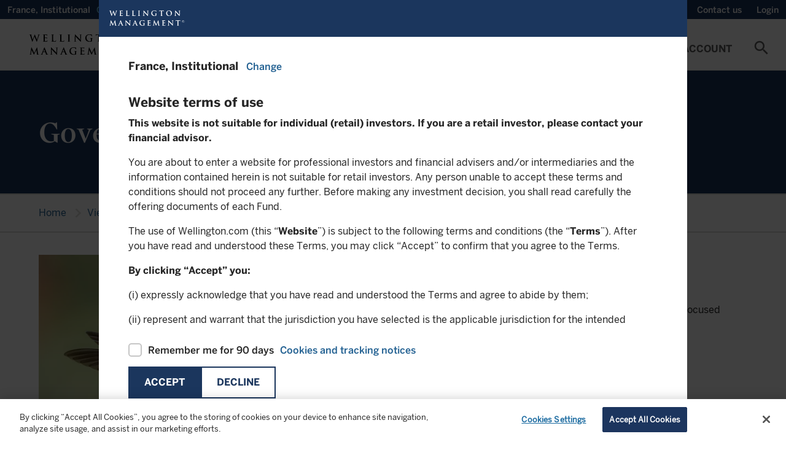

--- FILE ---
content_type: text/html;charset=utf-8
request_url: https://www.wellington.com/en-fr/institutional/insights/topics.category/display/asset-class/fixed-income/government-bonds
body_size: 23901
content:

<!DOCTYPE HTML>
<html lang="en-FR">
    <head>

  <!-- OneTrust Cookies Consent Notice start for www.wellington.com -->
  <script defer="defer" type="text/javascript" src="/.rum/@adobe/helix-rum-js@%5E2/dist/rum-standalone.js"></script>
<script async type="text/javascript" src="https://cdn.cookielaw.org/consent/830dd605-9d16-4b5b-87af-03eadabadddc-test/OtAutoBlock.js"></script>
  <script async src="https://cdn.cookielaw.org/scripttemplates/otSDKStub.js" data-document-language="true" type="text/javascript" charset="UTF-8" data-domain-script="830dd605-9d16-4b5b-87af-03eadabadddc-test"></script>
  <script type="text/javascript">
    function OptanonWrapper() { }
  </script>
  <!-- OneTrust Cookies Consent Notice end for www.wellington.com -->
  
    <!-- GTM Head Script-->
    <script>
        // Define dataLayer and the gtag function. 
  window.dataLayer = window.dataLayer || []; 
  function gtag(){dataLayer.push(arguments);} 
  
  gtag('set' , 'developer_id.dYWJhMj', true);

  // Default ad_storage to 'denied'. 
  gtag('consent', 'default', { 
        ad_storage: "denied", 
        analytics_storage: "denied", 
         
        ad_user_data: "denied",
        ad_personalization: "denied", 
'wait_for_update': 500 

  }); 
</script>
<script> 
(function(w,d,s,l,i){w[l]=w[l]||[];w[l].push({'gtm.start':
		new Date().getTime(),event:'gtm.js'});var f=d.getElementsByTagName(s)[0],
		j=d.createElement(s),dl=l!='dataLayer'?'&l='+l:'';j.async=true;j.src=
		'https://www.googletagmanager.com/gtm.js?id='+i+dl;f.parentNode.insertBefore(j,f);
		})(window,document,'script','dataLayer','GTM-W549QNX');
    </script>
  
  
    <!-- AA pre-hiding snippet -->
    <script>
      !(function (e, a, n, t) {
        var i = e.head;
        if (i) {
          if (a) return;
          var o = e.createElement("style");
          (o.id = "alloy-prehiding"),
            (o.innerText = n),
            i.appendChild(o),
            setTimeout(function () {
              o.parentNode && o.parentNode.removeChild(o);
            }, t);
        }
      })(
        document,
        document.location.href.indexOf("adobe_authoring_enabled") !== -1,
        ".personalization-container { opacity: 0 !important }",
        3000
      );
    </script>
    <!-- AA Head Script- -->
    <script async src="https://assets.adobedtm.com/1c46eac57478/8e07ed933f39/launch-f151cf872489.min.js"></script>
  

  <meta charset="UTF-8"/>
  
  <title>
    Government bonds | Wellington France Institutional
  </title>
  
  
  <meta name="template" content="content-page"/>
  <meta name="viewport" content="width=device-width, initial-scale=1, minimum-scale=1"/>
  
  
  
  
  <meta property="idio:title"/>
  
  <meta property="idio:description"/>
  <meta property="article:published_time"/>
  <meta property="idio:image"/>
  
  

  <link rel="preconnect" href="https://www.googletagmanager.com"/>
  <link rel="preconnect" href="https://cdn.cookielaw.org"/>
  <link rel="preconnect" href="https://www.google-analytics.com"/>
  <link rel="dns-prefetch" href="tag.demandbase.com"/>
  <link rel="dns-prefetch" href="http://s.idio.co/"/>

  <meta property="og:title" content="Government bonds"/>
<meta property="og:url" content="https://www.wellington.com/en-fr/institutional/insights/topics.category/display/asset-class/fixed-income/government-bonds"/>
<meta property="og:type" content="website"/>
<meta property="og:site_name" content="Wellington"/>
<meta property="og:image" content="https://www.wellington.com/content/dam/wellington/global/icons/logo.svg.thumb.800.480.png?ck=1665994663"/>


  

  <link rel="dns-prefetch" href="//fonts.googleapis.com"/>
  <link rel="icon" type="image/png" href="/etc.clientlibs/onewellington/clientlibs/clientlib-site/resources/images/favicon.png" sizes="32x32"/>
  


<link rel="canonical" href="https://www.wellington.com/en-fr/institutional/insights/topics.category/display/asset-class/fixed-income/government-bonds"/>  

  


	<link rel="alternate" hreflang="en-fr" href="https://www.wellington.com/en-fr/institutional/insights/topics.category/display/asset-class/fixed-income/government-bonds"/>

	<link rel="alternate" hreflang="en-at" href="https://www.wellington.com/en-at/institutional/insights/topics.category/display/asset-class/fixed-income/government-bonds"/>

	<link rel="alternate" hreflang="en-au" href="https://www.wellington.com/en-au/institutional/insights/topics.category/display/asset-class/fixed-income/government-bonds"/>

	<link rel="alternate" hreflang="en-ch" href="https://www.wellington.com/en-ch/institutional/insights/topics.category/display/asset-class/fixed-income/government-bonds"/>

	<link rel="alternate" hreflang="en-de" href="https://www.wellington.com/en-de/institutional/insights/topics.category/display/asset-class/fixed-income/government-bonds"/>

	<link rel="alternate" hreflang="en-dk" href="https://www.wellington.com/en-dk/institutional/insights/topics.category/display/asset-class/fixed-income/government-bonds"/>

	<link rel="alternate" hreflang="en-es" href="https://www.wellington.com/en-es/institutional/insights/topics.category/display/asset-class/fixed-income/government-bonds"/>

	<link rel="alternate" hreflang="en-fi" href="https://www.wellington.com/en-fi/institutional/insights/topics.category/display/asset-class/fixed-income/government-bonds"/>

	<link rel="alternate" hreflang="en-gb" href="https://www.wellington.com/en-gb/professional/insights/topics.category/display/asset-class/fixed-income/government-bonds"/>

	<link rel="alternate" hreflang="en-ie" href="https://www.wellington.com/en-ie/institutional/insights/topics.category/display/asset-class/fixed-income/government-bonds"/>

	<link rel="alternate" hreflang="en-is" href="https://www.wellington.com/en-is/institutional/insights/topics.category/display/asset-class/fixed-income/government-bonds"/>

	<link rel="alternate" hreflang="en-it" href="https://www.wellington.com/en-it/institutional/insights/topics.category/display/asset-class/fixed-income/government-bonds"/>

	<link rel="alternate" hreflang="en-lu" href="https://www.wellington.com/en-lu/institutional/insights/topics.category/display/asset-class/fixed-income/government-bonds"/>

	<link rel="alternate" hreflang="en-nl" href="https://www.wellington.com/en-nl/institutional/insights/topics.category/display/asset-class/fixed-income/government-bonds"/>

	<link rel="alternate" hreflang="en-no" href="https://www.wellington.com/en-no/institutional/insights/topics.category/display/asset-class/fixed-income/government-bonds"/>

	<link rel="alternate" hreflang="en-pt" href="https://www.wellington.com/en-pt/institutional/insights/topics.category/display/asset-class/fixed-income/government-bonds"/>

	<link rel="alternate" hreflang="en-se" href="https://www.wellington.com/en-se/institutional/insights/topics.category/display/asset-class/fixed-income/government-bonds"/>

	<link rel="alternate" hreflang="en-sg" href="https://www.wellington.com/en-sg/institutional/insights/topics.category/display/asset-class/fixed-income/government-bonds"/>


  <!--Locale based css-->
  
    <link rel="preload" href="/etc.clientlibs/onewellington/clientlibs/clientlib-font-en/resources/fonts/type_fonts/en/MercuryDisplay-Bold_Web.woff2" as="font" type="font/woff2" crossorigin/>
  

  

  

  
    
<link rel="stylesheet" href="/etc.clientlibs/onewellington/clientlibs/clientlib-font-en.lc-427923a75194a0e510631eb809b09aae-lc.min.css" type="text/css">




  

  

  
    
    
<link rel="stylesheet" href="/etc.clientlibs/onewellington/clientlibs/clientlib-cp-apitesting.lc-d41d8cd98f00b204e9800998ecf8427e-lc.min.css" type="text/css">
<link rel="stylesheet" href="/etc.clientlibs/onewellington/clientlibs/clientlib-dependencies.lc-d41d8cd98f00b204e9800998ecf8427e-lc.min.css" type="text/css">
<link rel="stylesheet" href="/etc.clientlibs/onewellington/clientlibs/clientlib-print.lc-52e66442aa7b3a8980c7609901b57fe2-lc.min.css" type="text/css">
<link rel="stylesheet" href="/etc.clientlibs/onewellington/clientlibs/clientlib-site.lc-6af4647ca354d380b38a15650f06e197-lc.min.css" type="text/css">
<link rel="stylesheet" href="/etc.clientlibs/onewellington/clientlibs/clientlib-base.lc-d97a442112a1029a1c12c7cd6e36ec3d-lc.min.css" type="text/css">






  
  
  

  <!-- Data Layer -->

  
    

    
        
            
        
        
        
    
        
        
            
        
        
    
        
        
        
            
        
    

    <script>
        function getCookie(name) {
          const namePattern = name + "=";
          const decodedCookie = decodeURIComponent(document.cookie);
          const cookiesArray = decodedCookie.split("; ");

          for (let cookie of cookiesArray) {
            if (cookie.indexOf(namePattern) === 0) {
              const cookieVal = cookie.substring(namePattern.length, cookie.length);
              if (name === "ow_user-profile") {
                // make value case insensitive

                if (cookieVal.toLowerCase() === "single-client") {
                  return "client";
                } else if (cookieVal.toLowerCase() === "multi-client") {
                  return "consultant";
                } else {
                  return cookieVal;
                }
              } else if (name === "ow_access-token") {
                return "logged in";
              } else {
                return cookieVal;
              }
            }
          }
          if (name === "ow_access-token") {
            return "guest";
          } else {
            return "";
          }
        }

        async function getIdTokenEmail() {
          const idToken = localStorage.getItem("id_token");
          if (idToken) {
            const tokenParts = idToken.split(".");
            if (tokenParts.length === 3) {
              // Decode the payload (second part of the token) from Base64
              const payload = JSON.parse(atob(tokenParts[1]));
              const email = payload.preferred_username || "";
              return email ? await hashEmail(email) : "";
            }
          }
          return "";
        }

        async function hashEmail(email) {
          const normalizedEmail = email.toLowerCase().trim();
          const encoder = new TextEncoder();
          const data = encoder.encode(normalizedEmail);
          const hashBuffer = await crypto.subtle.digest("SHA-256", data);
          const hashArray = Array.from(new Uint8Array(hashBuffer));
          const hashHex = hashArray.map((b) => b.toString(16).padStart(2, "0")).join("");
          return hashHex;
        }

        async function initializeDataLayer() {
          const metaTags = "";
          const hashedEmail = await getIdTokenEmail();

          window.adobeDataLayer = window.adobeDataLayer || [];
          window.aa_pageViewData = {
            event: "pageView",
            web: {
              webPageDetails: {
                name: document.title,
              },
            },
            wellington: {
              pagelnfo: {
                channel1: "insights",
                metaTags: metaTags.split(",").filter((e) => e),
                category: "",
                pageName: document.title,
                pageURL: document.location.href,
                pageID: "page-cd699e888e",
              },
              environment: {
                language: "en",
                country: "France",
                platform: "website",
                server: "AEM",
                siteRegion: "fr",
              },
              user: {
                loginStatus: getCookie("ow_access-token"),
                role: "institutional",
                view: getCookie("ow_user-profile"),
                contactId: getCookie("ow_contact-id"),
                contactOwnerId: getCookie("ow_contact-owner-id"),
                impersonatedUser: getCookie("ow_imperonating-user"),
                loginId: hashedEmail,
              },
            },
          };
        }

        // Initialize the data layer when the page loads
        initializeDataLayer();
    </script>


  
  
    <script>
        
        function generateTimeStamp() {
            var date = new Date(),
                offset = date.getTimezoneOffset(),
                o = Math.abs(offset);

            return (
                date.toISOString().slice(0, 19) +
                (offset <= 0 ? "+" : "-") +
                ("00" + Math.floor(o / 60)).slice(-2) +
                ":" +
                ("00" + (o % 60)).slice(-2)
            );
        }

        function getPageInfo(param) {
            var url = location.href;
            var urlArray = url.split("/");
            if (param == "siteId") return urlArray[2];
        }

        var dataLayer = (window.dataLayer = window.dataLayer || []);

        var gtmObj = {
            event: 'pageLoad',
            environment: {
                appType: 'web',
                countryCode: 'fr',
                languageCode: 'en',
                setting: 'production',
                siteID: getPageInfo('siteId'),
                timestamp: generateTimeStamp()
            },
            page: {
                pageTitle: document.title,
                pagePath:  window.location.pathname,
                pageType: 'general',
                pageURL: document.location.href
            },
            context: {
            	is_404: 'false'
            },
            post: {
            	slug : 'topics',
            	published: '2022-10-17 08:17:43',
				modified : '2022-10-17 08:17:43',
				template : '',
				thumbnail: false
            },
            type : "post",
			subtype : "page"
        };

        dataLayer.push(gtmObj);

    </script>

  

  
    
    

    

    



    
    
    
<link rel="stylesheet" href="/etc.clientlibs/onewellington/clientlibs/clientlib-react.lc-325d4ef7e311356278277598e028214d-lc.min.css" type="text/css">



    

  
  
    
  <script>
    var configs = {
    'fundPageType' : 'UCITS',
    'fundListingServletPath' : 'content/dam/wellington/content-fragments/en/funds/fundlisting-asset.fundListing.FR.institutional.UCITS.en.json',
    'countryCode' : 'fr',
    'languageCode' : 'en',
    'investor' : 'institutional',
    'locale' : 'en_fr',
    'decimalFormat' : 'en-us',
    'fundDetailServletPath' : '',
    'fundLanguage': 'EN',
    'queryFundDocument': true,
    'isMasterPage': false,
    'isCorporateSite': false,
    'hideGeoLocationBanner': false,
    'loginURL': '/bin/servlet/opencontent',
    'noDocumentFoundMsg': 'This document is currently being updated and will be available shortly.',
    'dataProtectionLink': '',
    'currencyValues': '{"billion":"B","million":"M","thousand":"K","trillion":"T"}',
    'idtokenrefreshapi': 'https://client.wellington.com/services/oauth2/authorize?response_type=id_token token&state=https://www.wellington.com/en-fr/institutional/insights/topics&scope=openid%20api&client_id=3MVG9A2kN3Bn17hs16tWon7JRKLXgUxIBBtn4rUdJdASAEOAO.Jhvxa9jQs5zrTZnA.0_uVidcvZ0fsqOkWRr&redirect_uri=https://www.wellington.com/en/setidtoken&nonce=2026-01-27-06-01-44',
    'showInsightsBanner': true,
    'ignoreloginbehavior': false,
    'hiddenMenuItems': '',
    'showUserCountrySpecificTNC': false
    }
  </script>

  <script>
    var loginConfigs = {
      'sfUpdateAPI': "/bin/servlet/updatesalesforcedata",
      'pageType': '',
      'isOktaLogin': false,
      'k1consentDisclosureUrl':'/content/dam/wellington/content-fragments/attestation.userflow.cpmandate.en.json',
      'oktaEndPoint' : 'https://login.wellington.com/oauth2/default',
      'oktaClientId' : '0oar4cmkgwuULaUHu697',
      'setImpersonationToken' : false,
      'isOktaLogoutPage' : false
    };
  </script>

  
  
</head>
    <body class="page basicpage" id="page-cd699e888e" data-cmp-data-layer-enabled>
          
              <noscript>
                <iframe src=""https://www.googletagmanager.com/ns.html?id=GTM-W549QNX""
height=""0"" width=""0"" style=""display:none;visibility:hidden""></iframe>
              </noscript>
          
        
        
            




            



            

<div class="root container responsivegrid">
  
  
  
    
    <div id="container-56356a625c" class="cmp-container">
        


<div class="aem-Grid aem-Grid--12 aem-Grid--default--12 ">
    
    <header class="experiencefragment cmp-experiencefragment--header aem-GridColumn aem-GridColumn--default--12">
<div id="experiencefragment-3069caf5aa" class="cmp-experiencefragment cmp-experiencefragment--header">

  
  
  
    
    <div id="container-5cdbceef01" class="cmp-container">
        


<div class="aem-Grid aem-Grid--12 aem-Grid--default--12 ">
    
    <div class="container responsivegrid container_utilitymenu aem-GridColumn aem-GridColumn--default--12">
  
  
  
    
    
    
    <div id="container-d4f43e79c5" class="cmp-container">
        
        <main class="container responsivegrid">
  
  
  
    
    
    
    <div id="container-749d530a5d" class="cmp-container">
        
        <div class="attestation">
  <div class="utility-nav-country" data-hide-attestation="false" data-logoff-prompt-url="/content/dam/wellington/content-fragments/attestation.userflow.logoffpromt.en_FR.json" data-location-selector-url="/content/dam/wellington/content-fragments/attestation.userflow.location.en_FR.json" data-terms-and-conditions-url="/content/dam/wellington/content-fragments/attestation.userflow.tc.en-fr.institutional.json" data-terms-and-conditions-fundtype-url="/content/dam/wellington/content-fragments/attestation.userflow.tc.en-fr.institutional.{fundtype}.json" data-funds-authorization-url="/content/dam/wellington/content-fragments/attestation.userflow.fundsauth.en_FR.json" data-cp-K1consent-disclosure-url="/graphql/execute.json/onewellington/clientportal-consentdisclosure-query;language=en_FR" data-revoke-token-url="https://client.wellington.com/s/cp-logout" data-okta-logout-page-url="https://www.wellington.com{ow_user-home-page}/client-portal/logout" data-domains=".wellington.com" data-i18n='{
     "emailLabel" : "Email",
     "phoneNumberLabel" : "Phone Number"}'>
    <!-- <span class=" lazy-bg"></span> -->
    <p>
      France, 
      Institutional
    </p>
    <a role="button" tabindex="0" class="open-locations-screen"><span>Change</span><span class="material-icons">chevron_right</span></a>
  </div>

</div>

        
    </div>

  
  

</main>
<main class="container responsivegrid">
  
  
  
    
    
    
    <div id="container-f64d5e5b83" class="cmp-container">
        
        <div class="experiencefragment">

    
    

  
  
  
    
    <div id="container-5ba0349bf5" class="cmp-container">
        


<div class="aem-Grid aem-Grid--12 aem-Grid--default--12 ">
    
    <main class="container responsivegrid aem-GridColumn aem-GridColumn--default--12">
  
  
  
    
    
    
    <div id="container-2812ca6133" class="cmp-container">
        
        <div class="embedhtmlunsafe"><div>
<script defer src="https://engage.wellington.com/rs/481-XEM-847/images/business-email-validator-en.js"></script>
<style>
.container_utilitymenu .subscription .insight-subscription--button-only .insight-subscription__container .cmp-button__text a {
    text-transform: capitalize;
    font-size: 14px;
    font-family: BentonSans-Medium,arial,verdana,helvetica,sans-serif;
    font-weight: 400;
}

.container_utilitymenu .subscription .insight-subscription--button-only .insight-subscription__container .cmp-button__text a:hover {
    text-decoration: underline;
}

.container_utilitymenu .subscription .insight-subscription--button-only .insight-subscription__container .cmp-button:hover {
    background-color: #1b365d;
}

.container_utilitymenu button#subscription-btn {
    padding: 0 12px;
    outline: 0px;
}

@media only screen and (max-width: 767px){
.container_utilitymenu .subscription .insight-subscription--button-only .insight-subscription__container .cmp-button__text a {
display:none;
}
}
</style>
</div>



    
</div>
<div class="subscription button-without-icon">
<div>
  <div class="insight-subscription subscription-cmp insight-subscription--button-only" data-skip-validation="true">
    <!-- INLINE FORM VARIATION -->
    

    <!-- MODAL VARIATION -->
    
      <div class="insight-subscription__container">
        

        <div class="button">
          <button type="button" id="subscription-btn" class="cmp-button">
            <span class="cmp-button__text">
              <a target="_self">Subscribe</a>
            </span>
            <span class="cmp-button__icon-container">
              <i class="cmp-button__icon cmp-button__icon--mail_outline material-icons">mail_outline</i>
            </span>
          </button>
        </div>
      </div>
      
        <div id="subscription-modal" class="modal modal__shadow">
          <div class="modal__container">
            <div class="modal__header">
              <span class="modal__header--logo"></span>
              <span class="material-icons close-subscription">highlight_off</span>
            </div>
            <div class="modal__body">
              <div class="modal__body--content">
                <script src="//engage.wellington.com/js/forms2/js/forms2.min.js"></script>
                <div class="spinner"></div>
                <div class="subscription-form subscription-form--email-validation-form"></div>
                <div class="subscription-form subscription-form--sign-up-form" data-form-id="2131"></div>
                <div class="subscription-form subscription-form--success-message">
                  <div>
                    <p class="success-message__title">Thank you for your registration</p>
                    <p>You will shortly receive an email with your unique link to our preference center.</p>

                    <div class="success-message__button-container button btn-solid btn-md">
                      <button type="button" id="subscription-close-btn" class="cmp-button form-btn">
                        <span class="cmp-button__text">Close</span>
                      </button>
                    </div>
                  </div>
                </div>
              </div>
            </div>
          </div>
        </div>
      
    
  </div>
</div>

    

</div>

        
    </div>

  
  

</main>

    
</div>

    </div>

    
  
  


</div>
<div class="title"><div data-cmp-data-layer="{&#34;title-23933d0aba&#34;:{&#34;@type&#34;:&#34;core/wcm/components/title/v3/title&#34;,&#34;repo:modifyDate&#34;:&#34;2022-08-25T05:33:22Z&#34;,&#34;dc:title&#34;:&#34;Wellington Alternative Investments&#34;,&#34;xdm:linkURL&#34;:&#34;https://hedgefunds.wellington.com/whfstatic/login.html&#34;}}" id="title-23933d0aba" class="cmp-title ">


    
    <h2 class="cmp-title__text">
        <a class="cmp-title__link" data-cmp-clickable href="https://hedgefunds.wellington.com/whfstatic/login.html" target="_blank">
            Wellington Alternative Investments
            
        </a>
    </h2>



</div>

    


</div>
<div class="utilityaction"><div class="cmp-utility-action">
  

  
    <a class="cmp-utility-action__text cmp-utility-action__text--notifications cmp-utility-action__text--hidden">
      ...
    </a>
  
</div>
</div>
<div class="title cmp-title__noTextTransform"><div data-cmp-data-layer="{&#34;contact-link&#34;:{&#34;@type&#34;:&#34;core/wcm/components/title/v3/title&#34;,&#34;repo:modifyDate&#34;:&#34;2023-11-23T05:23:00Z&#34;,&#34;dc:title&#34;:&#34;Contact us&#34;,&#34;xdm:linkURL&#34;:&#34;/t3-master/institutional/contact-us&#34;}}" id="contact-link" class="cmp-title ">


    
    <h3 class="cmp-title__text">
        <a class="cmp-title__link" data-cmp-clickable href="/en-fr/institutional/contact-us">
            Contact us
            
        </a>
    </h3>



</div>

    


</div>
<div class="utilityaction"><div class="cmp-utility-action">
  
    <button class="cmp-utility-action__text cmp-utility-action__text--login-logout" data-login-text="Login" data-logout-text="Logout">
      ...
    </button>
  

  
</div>
</div>

        
    </div>

  
  

</main>

        
    </div>

  
  

</div>
<div class="container responsivegrid container_header aem-GridColumn aem-GridColumn--default--12">
  
  
  
    
    
    
    <div id="container-287a80e84b" class="cmp-container">
        
        <div class="button"><div>
    <div tabindex="0" type="button" id="mobile-toggle" class="cmp-button " data-cmp-clickable data-cmp-data-layer="{&#34;mobile-toggle&#34;:{&#34;@type&#34;:&#34;core/wcm/components/button/v2/button&#34;,&#34;repo:modifyDate&#34;:&#34;2021-08-19T11:35:08Z&#34;}}">
        

        
    <i class="cmp-button__icon cmp-button__icon--menu  material-icons">menu</i>


        

        
    </div>
</div>


    
</div>
<div class="image"><div data-asset-id="9a96e2bc-2e43-4f30-853f-9c2bce132af3" id="image-cbadc23444" data-cmp-data-layer="{&#34;image-cbadc23444&#34;:{&#34;@type&#34;:&#34;onewellington/components/image&#34;,&#34;repo:modifyDate&#34;:&#34;2022-03-02T05:44:50Z&#34;,&#34;xdm:linkURL&#34;:&#34;/t3-master/institutional.html&#34;,&#34;image&#34;:{&#34;repo:id&#34;:&#34;9a96e2bc-2e43-4f30-853f-9c2bce132af3&#34;,&#34;repo:modifyDate&#34;:&#34;2022-03-04T14:24:58Z&#34;,&#34;@type&#34;:&#34;image/svg+xml&#34;,&#34;repo:path&#34;:&#34;/content/dam/wellington/global/icons/logo.svg&#34;}}}" class="cmp-image" itemscope itemtype="http://schema.org/ImageObject">
    <a class="cmp-image__link" data-cmp-clickable href="/en-fr/institutional">
        
        
        
        
        
        
        <img data-src="/content/experience-fragments/wellington/t3/institutional/header/master/_jcr_content/root/container_489355905_/image.coreimg.svg/1646403898460/logo.svg" src="[data-uri]" class="cmp-image__image lazyload " itemprop="contentUrl" alt="Alt text"/>
    </a>
    
    
    <div class="image-text-wrap">
      
      <a href="/en-fr/institutional" target="_self">
      
      </a>
    </div>
</div>

    

</div>
<div class="button"><div>
    <div tabindex="0" type="button" id="search-cta-mobile" class="cmp-button " data-cmp-clickable data-cmp-data-layer="{&#34;search-cta-mobile&#34;:{&#34;@type&#34;:&#34;core/wcm/components/button/v2/button&#34;,&#34;repo:modifyDate&#34;:&#34;2021-08-19T11:37:34Z&#34;}}">
        

        
    <i class="cmp-button__icon cmp-button__icon--search  material-icons">search</i>


        

        
    </div>
</div>


    
</div>
<div class="primarynavigation tabs panelcontainer">
<div id="primarynavigation-12f627bd2a" class="cmp-tabs cmp-tabs--primary-navigation" data-cmp-is="tabs" data-cmp-data-layer="{&#34;primarynavigation-12f627bd2a&#34;:{&#34;shownItems&#34;:[&#34;primarynavigation-12f627bd2a-item-f8ba1897b8&#34;],&#34;@type&#34;:&#34;onewellington/components/primarynavigation&#34;,&#34;repo:modifyDate&#34;:&#34;2024-04-16T10:31:29Z&#34;}}" data-placeholder-text="false">

    <div class="header-wrapper" data-i18n="{'mainmenu' : 'Main Menu'}">

    <a href="#skip-to-content" class="skip-nav-link">Skip to main content</a>

    <ol role="navigation" class="cmp-tabs__tablist" aria-multiselectable="false">
        
        <li id="primarynavigation-12f627bd2a-item-f8ba1897b8-tab" class="cmp-tabs__tab" aria-controls="primarynavigation-12f627bd2a-item-f8ba1897b8-tabpanel" tabindex="0" data-cmp-hook-tabs="tab">
            
            Funds
        </li>
    
        
        <li id="primarynavigation-12f627bd2a-item-03d69f4297-tab" class="cmp-tabs__tab" aria-controls="primarynavigation-12f627bd2a-item-03d69f4297-tabpanel" tabindex="0" data-cmp-hook-tabs="tab">
            
            Insights
        </li>
    
        
        <li id="primarynavigation-12f627bd2a-item-76661c8f08-tab" class="cmp-tabs__tab" aria-controls="primarynavigation-12f627bd2a-item-76661c8f08-tabpanel" tabindex="0" data-cmp-hook-tabs="tab">
            
            Capabilities
        </li>
    
        
        <li id="primarynavigation-12f627bd2a-item-701d6d1aa5-tab" class="cmp-tabs__tab" aria-controls="primarynavigation-12f627bd2a-item-701d6d1aa5-tabpanel" tabindex="0" data-cmp-hook-tabs="tab">
            
            Sustainability
        </li>
    
        
        <li id="primarynavigation-12f627bd2a-item-4324232d2e-tab" class="cmp-tabs__tab" aria-controls="primarynavigation-12f627bd2a-item-4324232d2e-tabpanel" tabindex="0" data-cmp-hook-tabs="tab">
            
            About Us
        </li>
    
        
        <li id="primarynavigation-12f627bd2a-item-9f9ba3786c-tab" class="cmp-tabs__tab" aria-controls="primarynavigation-12f627bd2a-item-9f9ba3786c-tabpanel" tabindex="0" data-cmp-hook-tabs="tab">
            
            My Account
        </li>
    </ol>
	</div>

    <div id="primarynavigation-12f627bd2a-item-f8ba1897b8" role="tabpanel" aria-labelledby="primarynavigation-12f627bd2a-item-f8ba1897b8" tabindex="0" class="cmp-tabs__tabpanel" data-cmp-hook-tabs="tabpanel" data-cmp-data-layer="{&#34;primarynavigation-12f627bd2a-item-f8ba1897b8&#34;:{&#34;@type&#34;:&#34;onewellington/components/primarynavigation/item&#34;,&#34;dc:title&#34;:&#34;Funds&#34;}}"><div class="container responsivegrid">
  
  
  
    
    
    
    <div id="container-f88e319467" class="cmp-container">
        
        <main class="container responsivegrid">
  
  
  
    
    <div id="container-7fb1a6e08d" class="cmp-container">
        


<div class="aem-Grid aem-Grid--3 aem-Grid--default--3 ">
    
    <main class="container responsivegrid aem-GridColumn--default--none aem-GridColumn aem-GridColumn--default--3 aem-GridColumn--offset--default--0">
  
  
  
    
    <div id="container-74f442b225" class="cmp-container">
        


<div class="aem-Grid aem-Grid--3 aem-Grid--default--3 ">
    
    <div class="title aem-GridColumn aem-GridColumn--default--3"><div data-cmp-data-layer="{&#34;title-ef658fb1e3&#34;:{&#34;@type&#34;:&#34;core/wcm/components/title/v3/title&#34;,&#34;repo:modifyDate&#34;:&#34;2022-01-31T05:06:21Z&#34;,&#34;dc:title&#34;:&#34;Our Funds&#34;}}" id="title-ef658fb1e3" class="cmp-title ">


    
    <h2 class="cmp-title__text">
        
            Our Funds
            
        
    </h2>



</div>

    


</div>
<main class="container responsivegrid aem-GridColumn--default--none aem-GridColumn aem-GridColumn--default--3 aem-GridColumn--offset--default--0">
  
  
  
    
    
    
    <div id="container-5c9ec659e9" class="cmp-container">
        
        <div class="navigationwithicon"><div>

<nav class="cmp-navigation" itemscope itemtype="http://schema.org/SiteNavigationElement">
  

  
    <div>
      <ul class="cmp-navigation__group cmp-secured-navigation_group">
        <li class=" has-children cmp-navigation__item cmp-navigation__item--level-0 link__subnav">
          <a href="/en-fr/institutional/funds" title="All UCITS funds" class="cmp-navigation__item-link " target="_self">
            <span>
              <span class="link-title">All UCITS funds</span>
              
            </span>
          </a>

          <div class="sub-menu-container ">
            

            
              <div class="secured-links-container non-secured">
                <div class="container">
                  
                    <div class="cmp-container">
                      <div class="cmp-title">
                        
                        
                          <h2 class="cmp-title__text">Fund Documents</h2>
                        <ul>
                          
                            <li>
                              <a href="/en-fr/institutional/funds#fundliterature"> All fund documents</a>
                            </li>
                          
                            <li>
                              <a href="/en-fr/institutional/funds#overview"> Factsheets</a>
                            </li>
                          
                            <li>
                              <a href="/en/fund-documents"> KID</a>
                            </li>
                          
                            <li>
                              <a href="/en-fr/institutional/sustainability/sustainable-finance-disclosure-regulation"> SFDR</a>
                            </li>
                          
                            <li>
                              <a href="/en-fr/institutional/funds#fundliterature"> Prospectuses</a>
                            </li>
                          
                            <li>
                              <a href="/en-fr/institutional/other-literature"> Investor notices and other literature</a>
                            </li>
                          
                        </ul>
                      </div>
                    </div>
                  
                </div>
              </div>
            
          </div>
        </li>
      </ul>
    </div>
  
</nav>
</div>

    

</div>
<div class="navigationwithicon"><div>

<nav class="cmp-navigation" itemscope itemtype="http://schema.org/SiteNavigationElement">
  

  
    <div>
      <ul class="cmp-navigation__group cmp-secured-navigation_group">
        <li class=" has-children cmp-navigation__item cmp-navigation__item--level-0 link__subnav">
          <a href="/en-fr/institutional/hedge-funds" title=" Hedge Funds" class="cmp-navigation__item-link secured-link" target="_self">
            <span>
              <span class="link-title"> Hedge Funds</span>
              <span class="lock-icon"></span>
            </span>
          </a>

          <div class="sub-menu-container ">
            
              <div id="myAccount" class="cmp-my-account secured-link__my-account-container" data-i18n="{
                'accountloginheading' : 'Login To Your Account',
                'accountlogindesc' : 'Access your account summary, investment reports, or restricted marketing content',
                'createaccountheading' : 'Need To Create An Account',
                'createaccountdesc' : 'To create an account please reach out to your relationship team.',
                'accountlogintext' : 'Login',
                 'emailIdLabel' : 'Email',
                 'waiSupportEmailId' : 'alternatives@wellington.com',
                 'phoneLabel' : 'Phone:',
                 'waiSupportPhoneNumber' : [{&#34;phoneNumber&#34;:&#34;+1 617-951-5372 &#34;,&#34;city&#34;:&#34;Boston&#34;},{&#34;phoneNumber&#34;:&#34; +44-20-7126- 6025 &#34;,&#34;city&#34;:&#34;London&#34;},{&#34;phoneNumber&#34;:&#34; +852-2846-6000 &#34;,&#34;city&#34;:&#34;APAC&#34;}]
                }" data-menu-url="https://client.wellington.com/services/apexrest/Menu?imp={imp-flag}&amp;location=us&amp;language=en" data-okta-menu-url="https://www.wellington.com/bin/servlet/cpmenu" data-menu-update-user="https://client.wellington.com/services/data/v53.0/sobjects/User/{user_id}" data-okta-logout-page-url="https://www.wellington.com{ow_user-home-page}/client-portal/logout">
                

                <div class="cmp-my-account__container">
                  <div class="spinner"></div>
                </div>
              </div>
            

            
              <div class="secured-links-container secured">
                <div class="container">
                  
                    <div class="cmp-container">
                      <div class="cmp-title">
                        
                        
                          <h2 class="cmp-title__text">Fund Documents</h2>
                        <ul>
                          
                            <li>
                              <a href="/en-fr/institutional/hedge-funds#overview"> All Funds</a>
                            </li>
                          
                            <li>
                              <a href="/en-fr/institutional/hedge-funds#fundliterature"> Literature</a>
                            </li>
                          
                            <li>
                              <a href="/en-fr/institutional/hedge-funds-investor-notices"> Investor Notices and Policies</a>
                            </li>
                          
                            <li>
                              <a href="/en-fr/institutional/sustainability/hedge-funds-sustainable-finance-disclosure-regulation"> SFDR</a>
                            </li>
                          
                        </ul>
                      </div>
                    </div>
                  
                </div>
              </div>
            
          </div>
        </li>
      </ul>
    </div>
  
</nav>
</div>

    

</div>

        
    </div>

  
  

</main>

    
</div>

    </div>

    
  
  

</main>
<main class="container responsivegrid aem-GridColumn--default--none aem-GridColumn aem-GridColumn--default--3 aem-GridColumn--offset--default--0">
  
  
  
    
    <div id="container-fc3fa900e9" class="cmp-container">
        


<div class="aem-Grid aem-Grid--3 aem-Grid--default--3 ">
    
    
    
</div>

    </div>

    
  
  

</main>

    
</div>

    </div>

    
  
  

</main>

        
    </div>

  
  

</div>
</div>
<div id="primarynavigation-12f627bd2a-item-03d69f4297" role="tabpanel" aria-labelledby="primarynavigation-12f627bd2a-item-03d69f4297" tabindex="0" class="cmp-tabs__tabpanel" data-cmp-hook-tabs="tabpanel" data-cmp-data-layer="{&#34;primarynavigation-12f627bd2a-item-03d69f4297&#34;:{&#34;@type&#34;:&#34;onewellington/components/primarynavigation/item&#34;,&#34;dc:title&#34;:&#34;Insights&#34;}}"><div class="container responsivegrid">
  
  
  
    
    
    
    <div id="container-fa3b96d143" class="cmp-container">
        
        <main class="container responsivegrid">
  
  
  
    
    <div id="container-b4847e7010" class="cmp-container">
        


<div class="aem-Grid aem-Grid--8 aem-Grid--default--8 ">
    
    
    
</div>

    </div>

    
  
  

</main>
<main class="container responsivegrid">
  
  
  
    
    <div id="container-48906697e2" class="cmp-container">
        


<div class="aem-Grid aem-Grid--12 aem-Grid--default--12 ">
    
    <main class="container responsivegrid aem-GridColumn aem-GridColumn--default--12">
  
  
  
    
    
    
    <div id="container-0d88711646" class="cmp-container">
        
        <div class="title"><div data-cmp-data-layer="{&#34;title-9039aae591&#34;:{&#34;@type&#34;:&#34;core/wcm/components/title/v3/title&#34;,&#34;repo:modifyDate&#34;:&#34;2021-11-09T10:33:37Z&#34;,&#34;dc:title&#34;:&#34;Explore our insights&#34;}}" id="title-9039aae591" class="cmp-title ">


    
    <h2 class="cmp-title__text">
        
            Explore our insights
            
        
    </h2>



</div>

    


</div>
<div class="multisecondarynav">

<ol class="list_pl-0">
  
    <li>
      <a href="/en-fr/institutional/insights" target="_self">
        <span class="link-title">View all insights</span>
        
      </a>
    </li>
  
</ol>
</div>
<div class="title"><div data-cmp-data-layer="{&#34;title-1e1331da22&#34;:{&#34;@type&#34;:&#34;core/wcm/components/title/v3/title&#34;,&#34;repo:modifyDate&#34;:&#34;2022-01-19T11:23:15Z&#34;,&#34;dc:title&#34;:&#34;Asset class&#34;}}" id="title-1e1331da22" class="cmp-title ">


    
    <h2 class="cmp-title__text">
        
            Asset class
            
        
    </h2>



</div>

    


</div>
<div class="multisecondarynav">

<ol class="list_pl-0">
  
    <li>
      <a href="/en-fr/institutional/insights/equity" target="_self">
        <span class="link-title">Equity</span>
        
      </a>
    </li>
  
    <li>
      <a href="/en-fr/institutional/insights/fixed-income" target="_self">
        <span class="link-title">Fixed income</span>
        
      </a>
    </li>
  
    <li>
      <a href="/en-fr/institutional/insights/multi-asset" target="_self">
        <span class="link-title">Multi-asset</span>
        
      </a>
    </li>
  
    <li>
      <a href="/en-fr/institutional/insights/alternatives" target="_self">
        <span class="link-title">Alternatives</span>
        
      </a>
    </li>
  
</ol>
</div>

        
    </div>

  
  

</main>
<main class="container responsivegrid aem-GridColumn aem-GridColumn--default--12">
  
  
  
    
    
    
    <div id="container-1336575ba0" class="cmp-container">
        
        <div class="title"><div data-cmp-data-layer="{&#34;title-ea3e81207b&#34;:{&#34;@type&#34;:&#34;core/wcm/components/title/v3/title&#34;,&#34;repo:modifyDate&#34;:&#34;2022-01-19T11:22:48Z&#34;,&#34;dc:title&#34;:&#34;Key Topics&#34;}}" id="title-ea3e81207b" class="cmp-title ">


    
    <h2 class="cmp-title__text">
        
            Key Topics
            
        
    </h2>



</div>

    


</div>
<div class="multisecondarynav">

<ol class="list_pl-0">
  
    <li>
      <a href="/en-fr/institutional/insights/macroeconomics-and-geopolitics" target="_self">
        <span class="link-title">Macroeconomics &amp; geopolitics</span>
        
      </a>
    </li>
  
    <li>
      <a href="/en-fr/institutional/insights/investment-strategy" target="_self">
        <span class="link-title">Investment strategy</span>
        
      </a>
    </li>
  
    <li>
      <a href="/en-fr/institutional/insights/sustainability" target="_self">
        <span class="link-title">Sustainability </span>
        
      </a>
    </li>
  
    <li>
      <a href="/en-fr/institutional/insights/topics.category/display/topic/portfolio-strategy/thematic-exposure" target="_self">
        <span class="link-title">Thematic exposure</span>
        
      </a>
    </li>
  
    <li>
      <a href="/en-fr/institutional/insights/global-industry-research" target="_self">
        <span class="link-title">Global Industry Research</span>
        
      </a>
    </li>
  
</ol>
</div>

        
    </div>

  
  

</main>
<main class="container responsivegrid aem-GridColumn aem-GridColumn--default--12">
  
  
  
    
    
    
    <div id="container-9d06b66719" class="cmp-container">
        
        <div class="title"><div data-cmp-data-layer="{&#34;title-bc48297b04&#34;:{&#34;@type&#34;:&#34;core/wcm/components/title/v3/title&#34;,&#34;repo:modifyDate&#34;:&#34;2022-01-31T04:53:57Z&#34;,&#34;dc:title&#34;:&#34;Formats&#34;}}" id="title-bc48297b04" class="cmp-title ">


    
    <h2 class="cmp-title__text">
        
            Formats
            
        
    </h2>



</div>

    


</div>
<div class="multisecondarynav">

<ol class="list_pl-0">
  
    <li>
      <a href="/en-fr/institutional/insights/articles" target="_self">
        <span class="link-title">Articles</span>
        
      </a>
    </li>
  
    <li>
      <a href="/en-fr/institutional/insights/videos" target="_self">
        <span class="link-title">Videos</span>
        
      </a>
    </li>
  
    <li>
      <a href="/en-fr/institutional/insights/event-replays" target="_self">
        <span class="link-title">Event replays</span>
        
      </a>
    </li>
  
    <li>
      <a href="/en-fr/institutional/wellington-podcasts" target="_self">
        <span class="link-title">Podcasts</span>
        
      </a>
    </li>
  
</ol>
</div>

        
    </div>

  
  

</main>
<main class="container responsivegrid aem-GridColumn aem-GridColumn--default--12">
  
  
  
    
    
    
    <div id="container-0cc18aaec8" class="cmp-container">
        
        <div class="title"><div data-cmp-data-layer="{&#34;title-fcf62b0471&#34;:{&#34;@type&#34;:&#34;core/wcm/components/title/v3/title&#34;,&#34;repo:modifyDate&#34;:&#34;2025-10-29T10:13:12Z&#34;,&#34;dc:title&#34;:&#34;&lt;p>2026 Investment Outlook&lt;/p>\r\n&#34;}}" id="title-fcf62b0471" class="cmp-title ">


    
    <h2 class="cmp-title__text">
        
            <p>2026 Investment Outlook</p>

            
        
    </h2>



</div>

    


</div>
<div class="image"><div data-asset-id="4ee878b8-82af-47f0-b03e-7202922edec0" id="image-929f6aef0b" data-cmp-data-layer="{&#34;image-929f6aef0b&#34;:{&#34;@type&#34;:&#34;onewellington/components/image&#34;,&#34;repo:modifyDate&#34;:&#34;2024-12-12T12:53:37Z&#34;,&#34;xdm:linkURL&#34;:&#34;/t3-master/institutional/insights/investment-outlook.html&#34;,&#34;image&#34;:{&#34;repo:id&#34;:&#34;4ee878b8-82af-47f0-b03e-7202922edec0&#34;,&#34;repo:modifyDate&#34;:&#34;2024-12-05T15:26:04Z&#34;,&#34;@type&#34;:&#34;image/jpeg&#34;,&#34;repo:path&#34;:&#34;/content/dam/wellington/global/hero/main-outlook-hero.jpg&#34;,&#34;xdm:tags&#34;:[&#34;properties:orientation/landscape&#34;],&#34;xdm:smartTags&#34;:{&#34;template&#34;:0.822,&#34;clipart&#34;:0.798,&#34;polyhedron&#34;:0.783,&#34;vertex&#34;:0.82,&#34;wallpaper&#34;:0.803,&#34;simulation&#34;:0.794,&#34;graphic design&#34;:0.897,&#34;graphics&#34;:0.844,&#34;summit&#34;:0.812,&#34;geology&#34;:0.777,&#34;mountain&#34;:0.789,&#34;background&#34;:0.773,&#34;geography&#34;:0.772,&#34;design&#34;:0.848,&#34;triangular&#34;:0.841,&#34;abstract photography&#34;:0.878}}}}" class="cmp-image" itemscope itemtype="http://schema.org/ImageObject">
    <a class="cmp-image__link" data-cmp-clickable href="/en-fr/institutional/insights/investment-outlook">
        
        
        
        
        
        
        <img data-src="/content/experience-fragments/wellington/t3/institutional/header/master/_jcr_content/root/container_489355905_/primarynavigation/item_1647454500598/container_copy_1492651884/container_1788096403_22767504/image.coreimg.jpeg/1734008017187/main-outlook-hero.jpeg" src="[data-uri]" class="cmp-image__image lazyload " itemprop="contentUrl" style="aspect-ratio: 1920 / 1080;" alt="image"/>
    </a>
    
    
    
</div>

    

</div>
<div class="multisecondarynav">

<ol class="list_pl-0">
  
    <li>
      <a href="/en-fr/institutional/insights/investment-outlook" target="_self">
        <span class="link-title">Read more</span>
        
      </a>
    </li>
  
</ol>
</div>

        
    </div>

  
  

</main>

    
</div>

    </div>

    
  
  

</main>

        
    </div>

  
  

</div>
</div>
<div id="primarynavigation-12f627bd2a-item-76661c8f08" role="tabpanel" aria-labelledby="primarynavigation-12f627bd2a-item-76661c8f08" tabindex="0" class="cmp-tabs__tabpanel" data-cmp-hook-tabs="tabpanel" data-cmp-data-layer="{&#34;primarynavigation-12f627bd2a-item-76661c8f08&#34;:{&#34;@type&#34;:&#34;onewellington/components/primarynavigation/item&#34;,&#34;dc:title&#34;:&#34;Capabilities&#34;}}"><div class="container responsivegrid">
  
  
  
    
    
    
    <div id="container-8d6d7fd7b3" class="cmp-container">
        
        <main class="container responsivegrid">
  
  
  
    
    <div id="container-2679db0fb2" class="cmp-container">
        


<div class="aem-Grid aem-Grid--8 aem-Grid--default--8 ">
    
    <main class="container responsivegrid aem-GridColumn--default--none aem-GridColumn aem-GridColumn--offset--default--0 aem-GridColumn--default--2">
  
  
  
    
    
    
    <div id="container-005adf43fe" class="cmp-container">
        
        <div class="title"><div data-cmp-data-layer="{&#34;title-bffebb72d0&#34;:{&#34;@type&#34;:&#34;core/wcm/components/title/v3/title&#34;,&#34;repo:modifyDate&#34;:&#34;2022-01-19T10:08:03Z&#34;,&#34;dc:title&#34;:&#34;Asset class&#34;}}" id="title-bffebb72d0" class="cmp-title ">


    
    <h2 class="cmp-title__text">
        
            Asset class
            
        
    </h2>



</div>

    


</div>
<div class="multisecondarynav">

<ol class="list_pl-0">
  
    <li>
      <a href="/en-fr/institutional/capabilities/equity" target="_self">
        <span class="link-title">Equity</span>
        
      </a>
    </li>
  
    <li>
      <a href="/en-fr/institutional/capabilities/fixed-income" target="_self">
        <span class="link-title">Fixed income</span>
        
      </a>
    </li>
  
    <li>
      <a href="/en-fr/institutional/capabilities/multi-asset" target="_self">
        <span class="link-title">Multi-asset</span>
        
      </a>
    </li>
  
    <li>
      <a href="/en-fr/institutional/capabilities/alternatives" target="_self">
        <span class="link-title">Alternatives</span>
        
      </a>
    </li>
  
</ol>
</div>
<div class="navigationwithicon"><div>

<nav class="cmp-navigation" itemscope itemtype="http://schema.org/SiteNavigationElement">
  
    <div>
      
      <ul class="cmp-navigation__group">
        

    <li class="has-children cmp-navigation__item cmp-navigation__item--level-0">
        
   
    <a href="/en-fr/institutional/capabilities/private-investing" title="Private investing" class="cmp-navigation__item-link  ">
       
       <span class="link-title">Private investing</span>
       
      
    </a>

        
  
    <div class="childrens-wrap">
      <div class="children-header">
        <span class="children-title"></span>
        <span class="close-cta"></span>
      </div>
      <ul class="cmp-navigation__group">
        

    <li class=" cmp-navigation__item cmp-navigation__item--level-1">
        
   
    <a href="/en-fr/institutional/capabilities/private-investing/value-creation" title="Value creation for our portfolio companies" class="cmp-navigation__item-link  ">
       
       <span class="link-title">Value creation for our portfolio companies</span>
       
      
    </a>

        
    </li>

      
        

    <li class=" cmp-navigation__item cmp-navigation__item--level-1">
        
   
    <a href="/en-fr/institutional/capabilities/private-investing/ceo-corner" title="CEO corner" class="cmp-navigation__item-link  ">
       
       <span class="link-title">CEO corner</span>
       
      
    </a>

        
    </li>

      
        

    <li class=" cmp-navigation__item cmp-navigation__item--level-1">
        
   
    <a href="/en-fr/institutional/capabilities/private-investing/our-investments" title="Our investments" class="cmp-navigation__item-link  ">
       
       <span class="link-title">Our investments</span>
       
      
    </a>

        
    </li>

      </ul>
    </div>
  

  

    </li>

      </ul>
    </div>
  

  
</nav>
</div>

    

</div>

        
    </div>

  
  

</main>
<main class="container responsivegrid aem-GridColumn--default--none aem-GridColumn aem-GridColumn--offset--default--0 aem-GridColumn--default--2">
  
  
  
    
    
    
    <div id="container-abb6dbbdfd" class="cmp-container">
        
        <div class="title"><div data-cmp-data-layer="{&#34;title-3e1c4161da&#34;:{&#34;@type&#34;:&#34;core/wcm/components/title/v3/title&#34;,&#34;repo:modifyDate&#34;:&#34;2022-01-19T10:20:57Z&#34;,&#34;dc:title&#34;:&#34;Investment Solutions&#34;}}" id="title-3e1c4161da" class="cmp-title ">


    
    <h2 class="cmp-title__text">
        
            Investment Solutions
            
        
    </h2>



</div>

    


</div>
<div class="multisecondarynav">

<ol class="list_pl-0">
  
    <li>
      <a href="/en-fr/institutional/sustainability/impact-investing" target="_self">
        <span class="link-title">Impact investing</span>
        
      </a>
    </li>
  
    <li>
      <a href="/en-fr/institutional/sustainability/climate-investing" target="_self">
        <span class="link-title">Climate investing</span>
        
      </a>
    </li>
  
    <li>
      <a href="/en-fr/institutional/sustainability/stewardship-investing" target="_self">
        <span class="link-title">Stewardship</span>
        
      </a>
    </li>
  
    <li>
      <a href="/en-fr/institutional/sustainability/sustainable-theme-investing" target="_self">
        <span class="link-title">Sustainable themes</span>
        
      </a>
    </li>
  
    <li>
      <a href="/en-fr/institutional/capabilities/investment-strategy-solutions" target="_self">
        <span class="link-title">Wellington Solutions</span>
        
      </a>
    </li>
  
</ol>
</div>

        
    </div>

  
  

</main>

    
</div>

    </div>

    
  
  

</main>

        
    </div>

  
  

</div>
</div>
<div id="primarynavigation-12f627bd2a-item-701d6d1aa5" role="tabpanel" aria-labelledby="primarynavigation-12f627bd2a-item-701d6d1aa5" tabindex="0" class="cmp-tabs__tabpanel" data-cmp-hook-tabs="tabpanel" data-cmp-data-layer="{&#34;primarynavigation-12f627bd2a-item-701d6d1aa5&#34;:{&#34;@type&#34;:&#34;onewellington/components/primarynavigation/item&#34;,&#34;dc:title&#34;:&#34;Sustainability&#34;}}"><div class="container responsivegrid">
  
  
  
    
    
    
    <div id="container-b985ad2f87" class="cmp-container">
        
        <main class="container responsivegrid">
  
  
  
    
    <div id="container-8ac37ad59c" class="cmp-container">
        


<div class="aem-Grid aem-Grid--9 aem-Grid--default--9 ">
    
    <main class="container responsivegrid aem-GridColumn--default--none aem-GridColumn aem-GridColumn--default--5 aem-GridColumn--offset--default--0">
  
  
  
    
    
    
    <div id="container-eb5f084997" class="cmp-container">
        
        <div class="title"><div data-cmp-data-layer="{&#34;title-e49a8aff3c&#34;:{&#34;@type&#34;:&#34;core/wcm/components/title/v3/title&#34;,&#34;repo:modifyDate&#34;:&#34;2023-08-16T09:17:39Z&#34;,&#34;dc:title&#34;:&#34;&lt;p>Sustainable Investing&lt;/p>\r\n&#34;}}" id="title-e49a8aff3c" class="cmp-title ">


    
    <h2 class="cmp-title__text">
        
            <p>Sustainable Investing</p>

            
        
    </h2>



</div>

    


</div>
<div class="multisecondarynav">

<ol class="list_pl-0">
  
    <li>
      <a href="/en-fr/institutional/sustainability/sustainable-investing" target="_self">
        <span class="link-title">Overview</span>
        
      </a>
    </li>
  
</ol>
</div>
<div class="title"><div data-cmp-data-layer="{&#34;title-42dde665b5&#34;:{&#34;@type&#34;:&#34;core/wcm/components/title/v3/title&#34;,&#34;repo:modifyDate&#34;:&#34;2023-08-16T09:20:41Z&#34;,&#34;dc:title&#34;:&#34;&lt;p>Stewardship Principles&lt;/p>\r\n&#34;}}" id="title-42dde665b5" class="cmp-title ">


    
    <h2 class="cmp-title__text">
        
            <p>Stewardship Principles</p>

            
        
    </h2>



</div>

    


</div>
<div class="multisecondarynav">

<ol class="list_pl-0">
  
    <li>
      <a href="/en-fr/institutional/sustainability/stewardship-and-esg-integration" target="_self">
        <span class="link-title">Stewardship &amp; ESG integration</span>
        
      </a>
    </li>
  
    <li>
      <a href="/en-fr/institutional/sustainability/reports-and-policies" target="_self">
        <span class="link-title">Reports and policies</span>
        
      </a>
    </li>
  
</ol>
</div>

        
    </div>

  
  

</main>
<main class="container responsivegrid aem-GridColumn--default--none aem-GridColumn aem-GridColumn--offset--default--0 aem-GridColumn--default--4">
  
  
  
    
    
    
    <div id="container-7280a6364e" class="cmp-container">
        
        <div class="title"><div data-cmp-data-layer="{&#34;title-28d1443392&#34;:{&#34;@type&#34;:&#34;core/wcm/components/title/v3/title&#34;,&#34;repo:modifyDate&#34;:&#34;2023-08-16T11:19:33Z&#34;,&#34;dc:title&#34;:&#34;&lt;p>Investment Solutions&lt;/p>\r\n&#34;}}" id="title-28d1443392" class="cmp-title ">


    
    <h2 class="cmp-title__text">
        
            <p>Investment Solutions</p>

            
        
    </h2>



</div>

    


</div>
<div class="multisecondarynav">

<ol class="list_pl-0">
  
    <li>
      <a href="/en-fr/institutional/sustainability/stewardship-investing" target="_self">
        <span class="link-title">Stewardship investing</span>
        
      </a>
    </li>
  
    <li>
      <a href="/en-fr/institutional/sustainability/sustainable-theme-investing" target="_self">
        <span class="link-title">Sustainable theme investing</span>
        
      </a>
    </li>
  
    <li>
      <a href="/en-fr/institutional/sustainability/climate-investing" target="_self">
        <span class="link-title">Climate investing</span>
        
      </a>
    </li>
  
    <li>
      <a href="/en-fr/institutional/sustainability/impact-investing" target="_self">
        <span class="link-title">Impact investing</span>
        
      </a>
    </li>
  
</ol>
</div>

        
    </div>

  
  

</main>
<main class="container responsivegrid aem-GridColumn--default--none aem-GridColumn aem-GridColumn--offset--default--0 aem-GridColumn--default--4">
  
  
  
    
    
    
    <div id="container-53941251b4" class="cmp-container">
        
        <div class="title"><div data-cmp-data-layer="{&#34;title-b250d6a0b3&#34;:{&#34;@type&#34;:&#34;core/wcm/components/title/v3/title&#34;,&#34;repo:modifyDate&#34;:&#34;2023-08-16T11:22:03Z&#34;,&#34;dc:title&#34;:&#34;&lt;p>Funds&lt;/p>\r\n&#34;}}" id="title-b250d6a0b3" class="cmp-title ">


    
    <h2 class="cmp-title__text">
        
            <p>Funds</p>

            
        
    </h2>



</div>

    


</div>
<div class="multisecondarynav">

<ol class="list_pl-0">
  
    <li>
      <a href="/en-fr/institutional/sustainability/funds" target="_self">
        <span class="link-title">Sustainable and ESG funds</span>
        
      </a>
    </li>
  
</ol>
</div>
<div class="title"><div data-cmp-data-layer="{&#34;title-41c7f9064e&#34;:{&#34;@type&#34;:&#34;core/wcm/components/title/v3/title&#34;,&#34;repo:modifyDate&#34;:&#34;2022-01-19T10:34:44Z&#34;,&#34;dc:title&#34;:&#34;Corporate Sustainability&#34;}}" id="title-41c7f9064e" class="cmp-title ">


    
    <h2 class="cmp-title__text">
        
            Corporate Sustainability
            
        
    </h2>



</div>

    


</div>
<div class="multisecondarynav">

<ol class="list_pl-0">
  
    <li>
      <a href="/en-fr/institutional/sustainability/corporate-sustainability" target="_self">
        <span class="link-title">Overview</span>
        
      </a>
    </li>
  
    <li>
      <a href="/en-fr/institutional/sustainability/corporate-sustainability/community" target="_self">
        <span class="link-title">Thriving communities</span>
        
      </a>
    </li>
  
    <li>
      <a href="/en-fr/institutional/sustainability/corporate-sustainability/operational-stewards" target="_self">
        <span class="link-title">Effective operational stewards</span>
        
      </a>
    </li>
  
</ol>
</div>

        
    </div>

  
  

</main>

    
</div>

    </div>

    
  
  

</main>

        
    </div>

  
  

</div>
</div>
<div id="primarynavigation-12f627bd2a-item-4324232d2e" role="tabpanel" aria-labelledby="primarynavigation-12f627bd2a-item-4324232d2e" tabindex="0" class="cmp-tabs__tabpanel" data-cmp-hook-tabs="tabpanel" data-cmp-data-layer="{&#34;primarynavigation-12f627bd2a-item-4324232d2e&#34;:{&#34;@type&#34;:&#34;onewellington/components/primarynavigation/item&#34;,&#34;repo:modifyDate&#34;:&#34;2021-08-19T12:32:05Z&#34;,&#34;dc:title&#34;:&#34;About Us&#34;}}"><div class="container responsivegrid">
  
  
  
    
    
    
    <div id="container-5ed83b08df" class="cmp-container">
        
        <main class="container responsivegrid">
  
  
  
    
    <div id="container-8620bf1ed1" class="cmp-container">
        


<div class="aem-Grid aem-Grid--12 aem-Grid--default--12 ">
    
    <main class="container responsivegrid aem-GridColumn aem-GridColumn--default--12">
  
  
  
    
    
    
    <div id="container-13adbf6340" class="cmp-container">
        
        <div class="title"><div data-cmp-data-layer="{&#34;title-e0301f0b0a&#34;:{&#34;@type&#34;:&#34;core/wcm/components/title/v3/title&#34;,&#34;repo:modifyDate&#34;:&#34;2021-11-09T10:34:56Z&#34;,&#34;dc:title&#34;:&#34;About us&#34;}}" id="title-e0301f0b0a" class="cmp-title ">


    
    <h2 class="cmp-title__text">
        
            About us
            
        
    </h2>



</div>

    


</div>
<div class="multisecondarynav">

<ol class="list_pl-0">
  
    <li>
      <a href="/en-fr/institutional/about-wellington" target="_self">
        <span class="link-title">About Wellington</span>
        
      </a>
    </li>
  
    <li>
      <a href="/en-fr/institutional/about-wellington/our-team" target="_self">
        <span class="link-title">Our team</span>
        
      </a>
    </li>
  
    <li>
      <a href="/en-fr/institutional/about-wellington/diversity-equity-and-inclusion" target="_self">
        <span class="link-title">Diversity, equity, and inclusion</span>
        
      </a>
    </li>
  
    <li>
      <a href="/en-fr/institutional/events-and-webcasts" target="_self">
        <span class="link-title">Events and webcasts</span>
        
      </a>
    </li>
  
    <li>
      <a href="/en-fr/institutional/about-wellington/staying-safe-online" target="_self">
        <span class="link-title">Staying safe online</span>
        
      </a>
    </li>
  
</ol>
</div>

        
    </div>

  
  

</main>
<main class="container responsivegrid aem-GridColumn aem-GridColumn--default--12">
  
  
  
    
    
    
    <div id="container-38222fbd74" class="cmp-container">
        
        <div class="title"><div data-cmp-data-layer="{&#34;title-23d8e1cb7f&#34;:{&#34;@type&#34;:&#34;core/wcm/components/title/v3/title&#34;,&#34;repo:modifyDate&#34;:&#34;2022-01-19T11:00:14Z&#34;,&#34;dc:title&#34;:&#34;Contact Us&#34;}}" id="title-23d8e1cb7f" class="cmp-title ">


    
    <h2 class="cmp-title__text">
        
            Contact Us
            
        
    </h2>



</div>

    


</div>
<div class="multisecondarynav">

<ol class="list_pl-0">
  
    <li>
      <a href="/en-fr/institutional/office-locations" target="_self">
        <span class="link-title">Office locations</span>
        
      </a>
    </li>
  
    <li>
      <a href="/en-fr/institutional/contact-us" target="_self">
        <span class="link-title">Enquiry</span>
        
      </a>
    </li>
  
</ol>
</div>
<div class="title"><div data-cmp-data-layer="{&#34;title-29dc3c737d&#34;:{&#34;@type&#34;:&#34;core/wcm/components/title/v3/title&#34;,&#34;repo:modifyDate&#34;:&#34;2022-02-09T10:55:08Z&#34;,&#34;dc:title&#34;:&#34;Media &amp; press&#34;}}" id="title-29dc3c737d" class="cmp-title ">


    
    <h2 class="cmp-title__text">
        
            Media &amp; press
            
        
    </h2>



</div>

    


</div>
<div class="multisecondarynav">

<ol class="list_pl-0">
  
    <li>
      <a href="/en-fr/institutional/wellington-news" target="_self">
        <span class="link-title">Wellington news</span>
        
      </a>
    </li>
  
    <li>
      <a href="/en-fr/institutional/press-enquiry" target="_self">
        <span class="link-title">Press enquiry</span>
        
      </a>
    </li>
  
</ol>
</div>

        
    </div>

  
  

</main>
<main class="container responsivegrid aem-GridColumn aem-GridColumn--default--12">
  
  
  
    
    
    
    <div id="container-8e32734b34" class="cmp-container">
        
        <div class="title"><div data-cmp-data-layer="{&#34;title-1cd7c51099&#34;:{&#34;@type&#34;:&#34;core/wcm/components/title/v3/title&#34;,&#34;repo:modifyDate&#34;:&#34;2022-01-19T11:02:51Z&#34;,&#34;dc:title&#34;:&#34;Careers&#34;}}" id="title-1cd7c51099" class="cmp-title ">


    
    <h2 class="cmp-title__text">
        
            Careers
            
        
    </h2>



</div>

    


</div>
<div class="multisecondarynav">

<ol class="list_pl-0">
  
    <li>
      <a href="/en-fr/institutional/about-wellington/careers" target="_self">
        <span class="link-title">Thrive and grow with us</span>
        
      </a>
    </li>
  
    <li>
      <a href="/en-fr/institutional/about-wellington/campus-programmes" target="_self">
        <span class="link-title">Campus programmes</span>
        
      </a>
    </li>
  
    <li>
      <a href="/en-fr/institutional/about-wellington/information-technology" target="_self">
        <span class="link-title">Information technology</span>
        
      </a>
    </li>
  
</ol>
</div>

        
    </div>

  
  

</main>

    
</div>

    </div>

    
  
  

</main>

        
    </div>

  
  

</div>
</div>
<div id="primarynavigation-12f627bd2a-item-9f9ba3786c" role="tabpanel" aria-labelledby="primarynavigation-12f627bd2a-item-9f9ba3786c" tabindex="0" class="cmp-tabs__tabpanel" data-cmp-hook-tabs="tabpanel" data-cmp-data-layer="{&#34;primarynavigation-12f627bd2a-item-9f9ba3786c&#34;:{&#34;@type&#34;:&#34;onewellington/components/primarynavigation/item&#34;,&#34;dc:title&#34;:&#34;My Account&#34;}}"><div class="container responsivegrid">
  
  
  
    
    
    
    <div id="container-cd12246ed0" class="cmp-container">
        
        <div class="myaccount">

  <div id="myAccount" class="cmp-my-account main-my-account" data-model-data="{&#34;timeoutPopupSeconds&#34;:0,&#34;userIdealStayTime&#34;:0}" data-i18n="{
	 'taxconsentdocument' : 'K1 Tax Consent Document',
	 'acceptancedisclosure' : 'I have read the full disclosure',
	 'skip' : 'SKIP',
	 'forimpersonationonly' : 'For Impersonation only',
	 'submit' : 'SUBMIT',
	 'effectivedate' : 'Effective',
	 'acceptkey' : 'Accept',
	 'declinekey' : 'Decline',
    'accountloginheading' : 'Login To Your Account',
    'accountlogindesc' : 'Access your account summary, investment reports, or restricted marketing content',
    'createaccountheading' : 'Need To Create An Account',
    'createaccountdesc' : 'To create an account please reach out to your relationship team.',
    'accountlogintext' : 'Login',
    'taxconsentdocument' : 'K1 Tax Consent Document',
    'acceptancedisclosure' : 'I have read the full disclosure',
    'skip' : 'SKIP',
	'forimpersonationonly' : 'For Impersonation only',
    'submit' : 'SUBMIT',
	'acceptkey' : 'Accept',
	'declinekey' : 'Decline',
	'cancel' : 'Cancel',
	'genericErrorMsg' : 'An error has occurred. Please retry or reach out to your Relationship Team for support',
	'loginErrorMsg' : 'Login error encountered. Please try again or contact support for assistance',
	'logoutText' : 'log out',
	'continueSession' : 'continue working'}" data-menu-url="https://client.wellington.com/services/apexrest/Menu?imp={imp-flag}&amp;location=us&amp;language=en" data-okta-menu-url="https://www.wellington.com/bin/servlet/cpmenu" data-menu-update-user="https://client.wellington.com/services/data/v53.0/sobjects/User/{user_id}" data-okta-logout-page-url="https://www.wellington.com{ow_user-home-page}/client-portal/logout">
    
    <div class="cmp-my-account__container">
      <div class="spinner"></div>
    </div>
  </div>

</div>

        
    </div>

  
  

</div>
</div>


    <div id="skip-to-content"></div>

    
</div>
</div>
<div class="search-bar"><div class="cmp-wrap">
	<div class="cmp-search flyout-search">
		<div class="cmp-search__field">
			<span class="cmp-search__label"><p><b>Search </b>to find the correct information:</p>
</span>
			<div class="input-wrap">
				<div class=" search-field">
					<input class="search-input" type="text" placeholder="Search for funds, insights and more" value=""/>
					<a class="search-icon-cta flyout-search" href="/en-fr/institutional/search-results-page">
							<span class="material-icons">search</span>
					</a>
				</div>
				<a class="search-cta flyout-search" href="/en-fr/institutional/search-results-page">Search</a>
			</div>
		</div>
	</div>
</div>

    

	</div>
<div class="button"><div>
    <a tabindex="0" type="button" id="search-cta-desktop" class="cmp-button " data-cmp-clickable data-cmp-data-layer="{&#34;search-cta-desktop&#34;:{&#34;@type&#34;:&#34;core/wcm/components/button/v2/button&#34;,&#34;repo:modifyDate&#34;:&#34;2022-03-29T06:11:38Z&#34;,&#34;xdm:linkURL&#34;:&#34;/t3-master/institutional/search-results-page&#34;}}" href="/en-fr/institutional/search-results-page">
        

        
    <i class="cmp-button__icon cmp-button__icon--search  material-icons">search</i>


        

        
    </a>
</div>


    
</div>

        
    </div>

  
  

</div>

    
</div>

    </div>

    
  
  

</div>

    
</header>
<main class="container responsivegrid aem-GridColumn aem-GridColumn--default--12">
  
  
  
    
    <div id="container-d24b9d3445" class="cmp-container">
        


<div class="aem-Grid aem-Grid--12 aem-Grid--default--12 ">
    
    <div class="hero teaser cmp-teaser__extra-small aem-GridColumn aem-GridColumn--default--12">


  
  
    
    <div id="hero-320e4d40be" class="cmp-teaser no-image" data-cmp-data-layer="{&#34;hero-320e4d40be&#34;:{&#34;@type&#34;:&#34;onewellington/components/hero&#34;,&#34;repo:modifyDate&#34;:&#34;2022-10-17T08:17:43Z&#34;}}">
      
      

      
      

      
      

      
      
      
      

      
        <div class="hero-wrapper">
          <div class="watermark-container__img"></div>
          <div class="cmp-teaser__content">
            

            

            
              <div>
                <div class="category">
                  <h1 class="category-name">Government bonds</h1>
                </div>
              </div>
            

            <!-- Podcast Dynamic Page Hero -->
            
          </div>

          

          

          
        </div>
      
    </div>
  


    

</div>
<div class="breadcrumb aem-GridColumn aem-GridColumn--default--12">
<nav id="breadcrumb-2c8c79e8f2" class="cmp-breadcrumb" aria-label="Breadcrumb" data-cmp-data-layer="{&#34;breadcrumb&#34;:[{&#34;id&#34;:&#34;breadcrumb-2c8c79e8f2-item-56468455c3&#34;,&#34;active&#34;:false,&#34;current&#34;:false,&#34;url&#34;:&#34;/content/wellington/en-fr/institutional.html&#34;,&#34;title&#34;:&#34;Home&#34;,&#34;dataLayer&#34;:{&#34;breadcrumb-2c8c79e8f2-item-56468455c3&#34;:{&#34;@type&#34;:&#34;onewellington/components/breadcrumb/item&#34;,&#34;repo:modifyDate&#34;:&#34;2022-05-31T07:42:56Z&#34;,&#34;dc:title&#34;:&#34;Home&#34;,&#34;xdm:linkURL&#34;:&#34;/en-fr/institutional.html&#34;}},&#34;:type&#34;:&#34;onewellington/components/page&#34;},{&#34;id&#34;:&#34;breadcrumb-2c8c79e8f2-item-557ea6cb6c&#34;,&#34;active&#34;:false,&#34;current&#34;:false,&#34;url&#34;:&#34;/content/wellington/en-fr/institutional/insights.html&#34;,&#34;title&#34;:&#34;View our Insights&#34;,&#34;dataLayer&#34;:{&#34;breadcrumb-2c8c79e8f2-item-557ea6cb6c&#34;:{&#34;@type&#34;:&#34;onewellington/components/breadcrumb/item&#34;,&#34;repo:modifyDate&#34;:&#34;2022-05-31T07:43:00Z&#34;,&#34;dc:title&#34;:&#34;View our Insights&#34;,&#34;xdm:linkURL&#34;:&#34;/en-fr/institutional/insights.html&#34;}},&#34;:type&#34;:&#34;onewellington/components/page&#34;}]}">

    <div id="breadcrumb-item-list">
        <ol class="cmp-breadcrumb__list" itemscope itemtype="http://schema.org/BreadcrumbList">
            <li class="cmp-breadcrumb__item " data-cmp-data-layer="{&#34;breadcrumb-2c8c79e8f2-item-56468455c3&#34;:{&#34;@type&#34;:&#34;onewellington/components/breadcrumb/item&#34;,&#34;repo:modifyDate&#34;:&#34;2022-05-31T07:42:56Z&#34;,&#34;dc:title&#34;:&#34;Home&#34;,&#34;xdm:linkURL&#34;:&#34;/en-fr/institutional.html&#34;}}" itemprop="itemListElement" itemscope itemtype="http://schema.org/ListItem">
                    <a href="/en-fr/institutional" class="cmp-breadcrumb__item-link" itemprop="item" data-cmp-clickable>
                        <span itemprop="name">Home</span>
                        <i class="cmp-breadcrumb__icon cmp-breadcrumb__icon--chevron_right material-icons">chevron_right</i>
                    </a>
                <meta itemprop="position" content="1"/>
            </li>
            
            
			
        
            <li class="cmp-breadcrumb__item " data-cmp-data-layer="{&#34;breadcrumb-2c8c79e8f2-item-557ea6cb6c&#34;:{&#34;@type&#34;:&#34;onewellington/components/breadcrumb/item&#34;,&#34;repo:modifyDate&#34;:&#34;2022-05-31T07:43:00Z&#34;,&#34;dc:title&#34;:&#34;View our Insights&#34;,&#34;xdm:linkURL&#34;:&#34;/en-fr/institutional/insights.html&#34;}}" itemprop="itemListElement" itemscope itemtype="http://schema.org/ListItem">
                    <a href="/en-fr/institutional/insights" class="cmp-breadcrumb__item-link" itemprop="item" data-cmp-clickable>
                        <span itemprop="name">View our Insights</span>
                        <i class="cmp-breadcrumb__icon cmp-breadcrumb__icon--chevron_right material-icons">chevron_right</i>
                    </a>
                <meta itemprop="position" content="2"/>
            </li>
            
            
                <li class="cmp-breadcrumb__item cmp-breadcrumb__item--active">

                        <span itemprop="name">Government bonds</span>
                </li>

            
			
        </ol>
    </div>
</nav>

    
</div>
<div class="spacer baseline-36px aem-GridColumn aem-GridColumn--default--12">

</div>
<div class="container responsivegrid apply-offset aem-GridColumn aem-GridColumn--default--12">
  
  
  
    
    <div id="container-3a51a45dcd" class="cmp-container">
        


<div class="aem-Grid aem-Grid--12 aem-Grid--default--12 ">
    
    <div class="insightsCarousel list fullWidth-variation aem-GridColumn aem-GridColumn--default--12"><div>
  
  

  <div class="show-results">
    Showing
    <span class="scount"></span>
    of
    <span class="count"></span>
    Insights Posts
  </div>

  <div id="insight-card-wrapper" class="insight-stacked" data-carousel-delay="10000">
    
      <section class="insight active-management topic fixed-income credit macro-and-market inflation advised-retail-program program credit fixed-income government-bonds fixed-income investment-grade fixed-income article web has-image " tabindex="0">
        
          
          
          
          
          
          
          
            
            
            <div class="insight__hover-highlighter"></div>
            <div class="insight__image-wrapper">
              <img data-feature-card-src="https://www.wellstatic.com/is/image/wellington/hummingbird-coutryside-vews-1271839175%3Ahero-medium-tablet" data-src="https://www.wellstatic.com/is/image/wellington/hummingbird-coutryside-vews-1271839175%3Ahero-small-mobile" src="[data-uri]" alt="1271839175" class="insight__image lazyload"/>
              
            </div>
          

          
        
        <div class="insight__content">
          <div class="insight__head">
            <div class="insight__contentType">
              <span>Article</span>
            </div>
            <div class="insight__date">
              <date format="MMMM YYYY" datetime="2025-04-16"></date>
            </div>
            <div class="insight__time-to-read">
              7 min
            </div>
          </div>
          
          <div class="tags fixed-list-tags" data-tags-count="2">
            
              
                <a href="/en-fr/institutional/insights/topics.category/display/topic/active-management" class="tag bg-aqua">Active management</a>
            
              
                <a href="/en-fr/institutional/insights/topics.category/display/asset-class/fixed-income" class="tag bg-aqua">Fixed income</a>
            
              
                <a href="/en-fr/institutional/insights/topics.category/display/topic/macro-and-market" class="tag bg-aqua">Macro and market</a>
            
              
                <a href="/en-fr/institutional/insights/topics.category/non-display/program/advised-retail-program" class="tag bg-">Advised Retail Program</a>
            
              
                <a href="/en-fr/institutional/insights/topics.category/display/asset-class/fixed-income/credit" class="tag bg-aqua">Credit</a>
            
              
                <a href="/en-fr/institutional/insights/topics.category/display/asset-class/fixed-income/government-bonds" class="tag bg-aqua">Government bonds</a>
            
              
                <a href="/en-fr/institutional/insights/topics.category/display/asset-class/fixed-income/investment-grade" class="tag bg-aqua">Investment grade</a>
            
              
                <a href="/en-fr/institutional/insights/topics.category/display/media-type/web/article" class="tag bg-aqua">Article</a>
            
          </div>
          <!-- Archived tag for old Insight -->
          
            <div class="archived-tag-with-popover blue-popover m-b-16 hideInNewInsightDesign" tabindex="0">
              <span class="tag">Archived</span>
              <span class="material-icons" data-tooltip-content="Archived pieces remain available on the site. Please consider the publish date while reading these older pieces." tabindex="-1">
                info
              </span>
              <div class="popover">Archived pieces remain available on the site. Please consider the publish date while reading these older pieces.</div>
            </div>
          
          <a class="insight__title " href="/en-fr/institutional/insights/how-to-position-fixed-income-for-volatility"><p>Flexibility with focus: how to position fixed income for volatility</p>
</a>
          <div class="insight__body">
            <p>Portfolio Manager Martin Harvey and Investment Director Marco Giordano explore how a focused use of flexibility can help position fixed income portfolios for volatility.</p>

          </div>
          <a href="/en-fr/institutional/insights/how-to-position-fixed-income-for-volatility" class="insight__link"> Continue reading </a>
          <div class="insight__byline">
            
              
                <p class="by">By</p>
                
                  <div class="insight__author">
                    <div class="insight__author-image">
                      <img src="/content/dam/wellington/global/people/harvey-martin-34918.jpg" alt="Martin Harvey"/>
                    </div>
                    <a href="/en-fr/institutional/experts.expert/harvey-martin" class="author-name">
                      Martin Harvey<span>, CFA</span>
                    </a>
                  </div>
                
                  <div class="insight__author">
                    <div class="insight__author-image">
                      <img src="/content/dam/wellington/global/people/giordano-marco-316x316.jpg" alt="Marco Giordano"/>
                    </div>
                    <a href="/en-fr/institutional/experts.expert/marco-giordano" class="author-name">
                      Marco Giordano
                    </a>
                  </div>
                
              

              
            
            
          </div>
          <div class="insight__foot">
            
            <div class="insight__date">
              <span class="material-icons">event</span>
              <date format="MMMM YYYY" datetime="2025-04-16"></date>
            </div>
            <div class="insight__time-to-read">
              7 min
            </div>
            <div class="insight__contentType">
              <span>Article</span>
            </div>
            <!-- Archived tag for MVP Insight -->
            
              <div class="archive-date">2026-04-30</div>
              <div class="archived-tag-with-popover blue-popover hideInOldInsightDesign">
                <span class="tag">Archived</span>
                <span class="material-icons" data-tooltip-content="Archived pieces remain available on the site. Please consider the publish date while reading these older pieces." tabindex="0">
                  info
                </span>
                <div class="popover">Archived pieces remain available on the site. Please consider the publish date while reading these older pieces.</div>
              </div>
            
          </div>
        </div>
      </section>
    
      <section class="insight usa americas-usa fixed-income credit fiscal-policy macro-and-market content-coe-program-global-program program wellington-on-washington-and-the-world series government-bonds fixed-income article web has-image " tabindex="0">
        
          
          
          
          
          
          
          
            
            
            <div class="insight__hover-highlighter"></div>
            <div class="insight__image-wrapper">
              <img data-feature-card-src="https://www.wellstatic.com/is/image/wellington/investments-implications-1510009418%3Ahero-medium-tablet" data-src="https://www.wellstatic.com/is/image/wellington/investments-implications-1510009418%3Ahero-small-mobile" src="[data-uri]" alt="White House South Portico" class="insight__image lazyload"/>
              
            </div>
          

          
        
        <div class="insight__content">
          <div class="insight__head">
            <div class="insight__contentType">
              <span>Article</span>
            </div>
            <div class="insight__date">
              <date format="MMMM YYYY" datetime="2025-02-21"></date>
            </div>
            <div class="insight__time-to-read">
              5 min
            </div>
          </div>
          
          <div class="tags fixed-list-tags" data-tags-count="2">
            
              
                <a href="/en-fr/institutional/insights/topics.category/display/region-of-focus/americas-usa/usa" class="tag bg-aqua">USA</a>
            
              
                <a href="/en-fr/institutional/insights/topics.category/display/asset-class/fixed-income" class="tag bg-aqua">Fixed income</a>
            
              
                <a href="/en-fr/institutional/insights/topics.category/display/topic/macro-and-market/fiscal-policy" class="tag bg-aqua">Fiscal policy</a>
            
              
                <a href="/en-fr/institutional/insights/topics.category/non-display/program/content-coe-program-global-program" class="tag bg-">Content CoE Program Global Program</a>
            
              
                <a href="/en-fr/institutional/insights/topics.category/display/series/wellington-on-washington-and-the-world" class="tag bg-gray">Wellington on Washington and the World</a>
            
              
                <a href="/en-fr/institutional/insights/topics.category/display/asset-class/fixed-income/government-bonds" class="tag bg-aqua">Government bonds</a>
            
              
                <a href="/en-fr/institutional/insights/topics.category/display/media-type/web/article" class="tag bg-aqua">Article</a>
            
          </div>
          <!-- Archived tag for old Insight -->
          
            <div class="archived-tag-with-popover blue-popover m-b-16 hideInNewInsightDesign" tabindex="0">
              <span class="tag">Archived</span>
              <span class="material-icons" data-tooltip-content="Archived pieces remain available on the site. Please consider the publish date while reading these older pieces." tabindex="-1">
                info
              </span>
              <div class="popover">Archived pieces remain available on the site. Please consider the publish date while reading these older pieces.</div>
            </div>
          
          <a class="insight__title " href="/en-fr/institutional/insights/us-debt-dynamics-path-to-sustainability"><p>US debt dynamics: Is there a path to sustainability?</p>
</a>
          <div class="insight__body">
            <p>How worried should investors be about US debt sustainability? Macro Strategist Michael Medeiros discusses the implications of soaring US federal budget deficits and the likely bond market response.</p>

          </div>
          <a href="/en-fr/institutional/insights/us-debt-dynamics-path-to-sustainability" class="insight__link"> Continue reading </a>
          <div class="insight__byline">
            
              
                <p class="by">By</p>
                
                  <div class="insight__author">
                    <div class="insight__author-image">
                      <img src="/content/dam/wellington/global/people/medeiros-michael.jpg" alt="Michael Medeiros"/>
                    </div>
                    <a href="/en-fr/institutional/experts.expert/michael-medeiros" class="author-name">
                      Michael Medeiros<span>, CFA</span>
                    </a>
                  </div>
                
              

              
            
            
          </div>
          <div class="insight__foot">
            
            <div class="insight__date">
              <span class="material-icons">event</span>
              <date format="MMMM YYYY" datetime="2025-02-21"></date>
            </div>
            <div class="insight__time-to-read">
              5 min
            </div>
            <div class="insight__contentType">
              <span>Article</span>
            </div>
            <!-- Archived tag for MVP Insight -->
            
              <div class="archive-date">2026-02-28</div>
              <div class="archived-tag-with-popover blue-popover hideInOldInsightDesign">
                <span class="tag">Archived</span>
                <span class="material-icons" data-tooltip-content="Archived pieces remain available on the site. Please consider the publish date while reading these older pieces." tabindex="0">
                  info
                </span>
                <div class="popover">Archived pieces remain available on the site. Please consider the publish date while reading these older pieces.</div>
              </div>
            
          </div>
        </div>
      </section>
    
      <section class="insight government-bonds fixed-income artificial-intelligence-ai innovation disruption innovation content-coe-program-global-program program information-technology sector multi-asset factor-solutions usa americas-usa china apac em-equity equity large-cap equity opportunistic-fixed-income fund article web yielding-insights series has-image " tabindex="0">
        
          
          
          
          
          
          
          
            
            
            <div class="insight__hover-highlighter"></div>
            <div class="insight__image-wrapper">
              <img data-feature-card-src="https://www.wellstatic.com/is/image/wellington/macro-2-1300497464%3Ahero-medium-tablet" data-src="https://www.wellstatic.com/is/image/wellington/macro-2-1300497464%3Ahero-small-mobile" src="[data-uri]" alt="1300497464" class="insight__image lazyload"/>
              
            </div>
          

          
        
        <div class="insight__content">
          <div class="insight__head">
            <div class="insight__contentType">
              <span>Article</span>
            </div>
            <div class="insight__date">
              <date format="MMMM YYYY" datetime="2025-02-12"></date>
            </div>
            <div class="insight__time-to-read">
              6 min
            </div>
          </div>
          
          <div class="tags fixed-list-tags" data-tags-count="2">
            
              
                <a href="/en-fr/institutional/insights/topics.category/display/asset-class/fixed-income/government-bonds" class="tag bg-aqua">Government bonds</a>
            
              
                <a href="/en-fr/institutional/insights/topics.category/display/topic/innovation/artificial-intelligence-ai" class="tag bg-aqua">Artificial intelligence (AI)</a>
            
              
                <a href="/en-fr/institutional/insights/topics.category/display/topic/innovation/disruption" class="tag bg-aqua">Disruption</a>
            
              
                <a href="/en-fr/institutional/insights/topics.category/non-display/program/content-coe-program-global-program" class="tag bg-">Content CoE Program Global Program</a>
            
              
                <a href="/en-fr/institutional/insights/topics.category/display/sector/information-technology" class="tag bg-aqua">Information technology</a>
            
              
                <a href="/en-fr/institutional/insights/topics.category/display/asset-class/multi-asset" class="tag bg-aqua">Multi-asset</a>
            
              
                <a href="/en-fr/institutional/insights/topics.category/display/region-of-focus/americas-usa/usa" class="tag bg-aqua">USA</a>
            
              
                <a href="/en-fr/institutional/insights/topics.category/display/region-of-focus/apac/china" class="tag bg-aqua">China</a>
            
              
                <a href="/en-fr/institutional/insights/topics.category/display/asset-class/equity/em-equity" class="tag bg-aqua">EM equity</a>
            
              
                <a href="/en-fr/institutional/insights/topics.category/display/asset-class/equity/large-cap" class="tag bg-aqua">Large-cap</a>
            
              
                <a href="/en-fr/institutional/insights/topics.category/display/fund/opportunistic-fixed-income" class="tag bg-aqua">Opportunistic Fixed Income</a>
            
              
                <a href="/en-fr/institutional/insights/topics.category/display/media-type/web/article" class="tag bg-aqua">Article</a>
            
              
                <a href="/en-fr/institutional/insights/topics.category/display/series/yielding-insights" class="tag bg-gray">Yielding insights</a>
            
          </div>
          <!-- Archived tag for old Insight -->
          
            <div class="archived-tag-with-popover blue-popover m-b-16 hideInNewInsightDesign" tabindex="0">
              <span class="tag">Archived</span>
              <span class="material-icons" data-tooltip-content="Archived pieces remain available on the site. Please consider the publish date while reading these older pieces." tabindex="-1">
                info
              </span>
              <div class="popover">Archived pieces remain available on the site. Please consider the publish date while reading these older pieces.</div>
            </div>
          
          <a class="insight__title " href="/en-fr/institutional/insights/impact-of-ai-spending-on-bond-yields"><p>Deeply seeking the impact of AI spending on bond yields</p>
</a>
          <div class="insight__body">
            <p>Brij Khurana explores the surprising way in which AI spending may impact Treasury yields and complicate the Fed's rate-policy decisions.</p>

          </div>
          <a href="/en-fr/institutional/insights/impact-of-ai-spending-on-bond-yields" class="insight__link"> Continue reading </a>
          <div class="insight__byline">
            
              
                <p class="by">By</p>
                
                  <div class="insight__author">
                    <div class="insight__author-image">
                      <img src="/content/dam/wellington/global/people/khurana-brij-7345-648x648.jpg" alt="Brij Khurana"/>
                    </div>
                    <a href="/en-fr/institutional/experts.expert/brij-khurana" class="author-name">
                      Brij Khurana
                    </a>
                  </div>
                
              

              
            
            
          </div>
          <div class="insight__foot">
            
            <div class="insight__date">
              <span class="material-icons">event</span>
              <date format="MMMM YYYY" datetime="2025-02-12"></date>
            </div>
            <div class="insight__time-to-read">
              6 min
            </div>
            <div class="insight__contentType">
              <span>Article</span>
            </div>
            <!-- Archived tag for MVP Insight -->
            
              <div class="archive-date">2026-02-28</div>
              <div class="archived-tag-with-popover blue-popover hideInOldInsightDesign">
                <span class="tag">Archived</span>
                <span class="material-icons" data-tooltip-content="Archived pieces remain available on the site. Please consider the publish date while reading these older pieces." tabindex="0">
                  info
                </span>
                <div class="popover">Archived pieces remain available on the site. Please consider the publish date while reading these older pieces.</div>
              </div>
            
          </div>
        </div>
      </section>
    
      <section class="insight what&#39;s-current-in-credit series government-bonds fixed-income asset-allocation strategic-allocation content-coe-program-global-program program total-return client-objective fixed-income credit article web has-image " tabindex="0">
        
          
          
          
          
          
          
          
            
            
            <div class="insight__hover-highlighter"></div>
            <div class="insight__image-wrapper">
              <img data-feature-card-src="https://www.wellstatic.com/is/image/wellington/fixed-income-3-157419721%3Ahero-medium-tablet" data-src="https://www.wellstatic.com/is/image/wellington/fixed-income-3-157419721%3Ahero-small-mobile" src="[data-uri]" alt="157419721" class="insight__image lazyload"/>
              
            </div>
          

          
        
        <div class="insight__content">
          <div class="insight__head">
            <div class="insight__contentType">
              <span>Article</span>
            </div>
            <div class="insight__date">
              <date format="MMMM YYYY" datetime="2025-02-03"></date>
            </div>
            <div class="insight__time-to-read">
              3 min
            </div>
          </div>
          
          <div class="tags fixed-list-tags" data-tags-count="2">
            
              
                <a href="/en-fr/institutional/insights/topics.category/display/series/what%27s-current-in-credit" class="tag bg-gray">What&#39;s current in credit</a>
            
              
                <a href="/en-fr/institutional/insights/topics.category/display/asset-class/fixed-income/government-bonds" class="tag bg-aqua">Government bonds</a>
            
              
                <a href="/en-fr/institutional/insights/topics.category/display/topic/portfolio-strategy/asset-allocation" class="tag bg-aqua">Asset allocation</a>
            
              
                <a href="/en-fr/institutional/insights/topics.category/non-display/program/content-coe-program-global-program" class="tag bg-">Content CoE Program Global Program</a>
            
              
                <a href="/en-fr/institutional/insights/topics.category/display/topic/client-objective/total-return" class="tag bg-aqua">Total return</a>
            
              
                <a href="/en-fr/institutional/insights/topics.category/display/asset-class/fixed-income" class="tag bg-aqua">Fixed income</a>
            
              
                <a href="/en-fr/institutional/insights/topics.category/display/media-type/web/article" class="tag bg-aqua">Article</a>
            
          </div>
          <!-- Archived tag for old Insight -->
          
            <div class="archived-tag-with-popover blue-popover m-b-16 hideInNewInsightDesign" tabindex="0">
              <span class="tag">Archived</span>
              <span class="material-icons" data-tooltip-content="Archived pieces remain available on the site. Please consider the publish date while reading these older pieces." tabindex="-1">
                info
              </span>
              <div class="popover">Archived pieces remain available on the site. Please consider the publish date while reading these older pieces.</div>
            </div>
          
          <a class="insight__title " href="/en-fr/institutional/insights/turning-tides-for-us-treasuries"><p>Turning tides for US Treasuries</p>
</a>
          <div class="insight__body">
            <p>Uncover the case for US Treasuries in fixed income portfolios against the current market backdrop.</p>

          </div>
          <a href="/en-fr/institutional/insights/turning-tides-for-us-treasuries" class="insight__link"> Continue reading </a>
          <div class="insight__byline">
            
              
                <p class="by">By</p>
                
                  <div class="insight__author">
                    <div class="insight__author-image">
                      <img src="/content/dam/wellington/global/people/fitzgerald-connor-316x316.jpg" alt="Connor Fitzgerald"/>
                    </div>
                    <a href="/en-fr/institutional/experts.expert/connor-fitzgerald" class="author-name">
                      Connor Fitzgerald<span>, CFA</span>
                    </a>
                  </div>
                
                  <div class="insight__author">
                    <div class="insight__author-image">
                      <img src="/content/dam/wellington/global/people/reece-schuyler-316x316.jpg" alt="Schuyler Reece"/>
                    </div>
                    <a href="/en-fr/institutional/experts.expert/schuyler-reece" class="author-name">
                      Schuyler Reece<span>, CFA</span>
                    </a>
                  </div>
                
              

              
            
            
          </div>
          <div class="insight__foot">
            
            <div class="insight__date">
              <span class="material-icons">event</span>
              <date format="MMMM YYYY" datetime="2025-02-03"></date>
            </div>
            <div class="insight__time-to-read">
              3 min
            </div>
            <div class="insight__contentType">
              <span>Article</span>
            </div>
            <!-- Archived tag for MVP Insight -->
            
              <div class="archive-date">2026-02-28</div>
              <div class="archived-tag-with-popover blue-popover hideInOldInsightDesign">
                <span class="tag">Archived</span>
                <span class="material-icons" data-tooltip-content="Archived pieces remain available on the site. Please consider the publish date while reading these older pieces." tabindex="0">
                  info
                </span>
                <div class="popover">Archived pieces remain available on the site. Please consider the publish date while reading these older pieces.</div>
              </div>
            
          </div>
        </div>
      </section>
    
      <section class="insight fixed-income credit volatility macro-and-market portfolio-strategy asset-allocation content-coe-program-global-program program credit fixed-income government-bonds fixed-income article web has-image " tabindex="0">
        
          
          
          
          
          
          
          
            
            
            <div class="insight__hover-highlighter"></div>
            <div class="insight__image-wrapper">
              <img data-feature-card-src="https://www.wellstatic.com/is/image/wellington/white-walls-pillars-banner-157474938%3Ahero-medium-tablet" data-src="https://www.wellstatic.com/is/image/wellington/white-walls-pillars-banner-157474938%3Ahero-small-mobile" src="[data-uri]" alt="Neoclassical columns in a row - camera canon 5D mark II - unsharped RAW - adobe colorspace" class="insight__image lazyload"/>
              
            </div>
          

          
        
        <div class="insight__content">
          <div class="insight__head">
            <div class="insight__contentType">
              <span>Article</span>
            </div>
            <div class="insight__date">
              <date format="MMMM YYYY" datetime="2025-01-14"></date>
            </div>
            <div class="insight__time-to-read">
              5 min
            </div>
          </div>
          
          <div class="tags fixed-list-tags" data-tags-count="2">
            
              
                <a href="/en-fr/institutional/insights/topics.category/display/asset-class/fixed-income" class="tag bg-aqua">Fixed income</a>
            
              
                <a href="/en-fr/institutional/insights/topics.category/display/topic/macro-and-market/volatility" class="tag bg-aqua">Volatility</a>
            
              
                <a href="/en-fr/institutional/insights/topics.category/display/topic/portfolio-strategy" class="tag bg-aqua">Portfolio strategy</a>
            
              
                <a href="/en-fr/institutional/insights/topics.category/non-display/program/content-coe-program-global-program" class="tag bg-">Content CoE Program Global Program</a>
            
              
                <a href="/en-fr/institutional/insights/topics.category/display/asset-class/fixed-income/credit" class="tag bg-aqua">Credit</a>
            
              
                <a href="/en-fr/institutional/insights/topics.category/display/asset-class/fixed-income/government-bonds" class="tag bg-aqua">Government bonds</a>
            
              
                <a href="/en-fr/institutional/insights/topics.category/display/media-type/web/article" class="tag bg-aqua">Article</a>
            
          </div>
          <!-- Archived tag for old Insight -->
          
            <div class="archived-tag-with-popover blue-popover m-b-16 hideInNewInsightDesign" tabindex="0">
              <span class="tag">Archived</span>
              <span class="material-icons" data-tooltip-content="Archived pieces remain available on the site. Please consider the publish date while reading these older pieces." tabindex="-1">
                info
              </span>
              <div class="popover">Archived pieces remain available on the site. Please consider the publish date while reading these older pieces.</div>
            </div>
          
          <a class="insight__title " href="/en-fr/institutional/insights/top-5-fixed-income-ideas-2025"><p>Top 5 fixed income ideas for 2025</p>
</a>
          <div class="insight__body">
            <p>Fixed Income Strategist Amar Reganti and Investment Communications Manager Adam Norman outline which five areas of fixed income may be best positioned in 2025.</p>

          </div>
          <a href="/en-fr/institutional/insights/top-5-fixed-income-ideas-2025" class="insight__link"> Continue reading </a>
          <div class="insight__byline">
            
              
                <p class="by">By</p>
                
                  <div class="insight__author">
                    <div class="insight__author-image">
                      <img src="/content/dam/wellington/global/people/reganti-amar-316x316.jpg" alt="Amar Reganti"/>
                    </div>
                    <a href="/en-fr/institutional/experts.expert/amar-reganti" class="author-name">
                      Amar Reganti
                    </a>
                  </div>
                
                  <div class="insight__author">
                    <div class="insight__author-image">
                      <img src="/content/dam/wellington/global/people/norman-adam-05888.jpg" alt="Adam Norman"/>
                    </div>
                    <a href="/en-fr/institutional/experts.expert/adam-norman" class="author-name">
                      Adam Norman
                    </a>
                  </div>
                
              

              
            
            
          </div>
          <div class="insight__foot">
            
            <div class="insight__date">
              <span class="material-icons">event</span>
              <date format="MMMM YYYY" datetime="2025-01-14"></date>
            </div>
            <div class="insight__time-to-read">
              5 min
            </div>
            <div class="insight__contentType">
              <span>Article</span>
            </div>
            <!-- Archived tag for MVP Insight -->
            
              <div class="archive-date">2026-02-28</div>
              <div class="archived-tag-with-popover blue-popover hideInOldInsightDesign">
                <span class="tag">Archived</span>
                <span class="material-icons" data-tooltip-content="Archived pieces remain available on the site. Please consider the publish date while reading these older pieces." tabindex="0">
                  info
                </span>
                <div class="popover">Archived pieces remain available on the site. Please consider the publish date while reading these older pieces.</div>
              </div>
            
          </div>
        </div>
      </section>
    
      <section class="insight active-management topic fixed-income credit outlooks series content-coe-program-global-program program credit fixed-income government-bonds fixed-income investment-grade fixed-income economic-cycle macro-and-market interest-rates macro-and-market monetary-policy macro-and-market article web has-image " tabindex="0">
        
          
          
          
          
          
          
          
            
            
            <div class="insight__hover-highlighter"></div>
            <div class="insight__image-wrapper">
              <img data-feature-card-src="https://www.wellstatic.com/is/image/wellington/bond-article%3Ahero-medium-tablet" data-src="https://www.wellstatic.com/is/image/wellington/bond-article%3Ahero-small-mobile" src="[data-uri]" alt="Categories final" class="insight__image lazyload"/>
              
            </div>
          

          
        
        <div class="insight__content">
          <div class="insight__head">
            <div class="insight__contentType">
              <span>Article</span>
            </div>
            <div class="insight__date">
              <date format="MMMM YYYY" datetime="2024-12-10"></date>
            </div>
            <div class="insight__time-to-read">
              7 min
            </div>
          </div>
          
          <div class="tags fixed-list-tags" data-tags-count="2">
            
              
                <a href="/en-fr/institutional/insights/topics.category/display/topic/active-management" class="tag bg-aqua">Active management</a>
            
              
                <a href="/en-fr/institutional/insights/topics.category/display/asset-class/fixed-income" class="tag bg-aqua">Fixed income</a>
            
              
                <a href="/en-fr/institutional/insights/topics.category/display/series/outlooks" class="tag bg-aqua">Outlook</a>
            
              
                <a href="/en-fr/institutional/insights/topics.category/non-display/program/content-coe-program-global-program" class="tag bg-">Content CoE Program Global Program</a>
            
              
                <a href="/en-fr/institutional/insights/topics.category/display/asset-class/fixed-income/credit" class="tag bg-aqua">Credit</a>
            
              
                <a href="/en-fr/institutional/insights/topics.category/display/asset-class/fixed-income/government-bonds" class="tag bg-aqua">Government bonds</a>
            
              
                <a href="/en-fr/institutional/insights/topics.category/display/asset-class/fixed-income/investment-grade" class="tag bg-aqua">Investment grade</a>
            
              
                <a href="/en-fr/institutional/insights/topics.category/display/topic/macro-and-market/economic-cycle" class="tag bg-aqua">Economic cycle</a>
            
              
                <a href="/en-fr/institutional/insights/topics.category/display/topic/macro-and-market/interest-rates" class="tag bg-aqua">Interest rates</a>
            
              
                <a href="/en-fr/institutional/insights/topics.category/display/topic/macro-and-market/monetary-policy" class="tag bg-aqua">Monetary policy</a>
            
              
                <a href="/en-fr/institutional/insights/topics.category/display/media-type/web/article" class="tag bg-aqua">Article</a>
            
          </div>
          <!-- Archived tag for old Insight -->
          
            <div class="archived-tag-with-popover blue-popover m-b-16 hideInNewInsightDesign" tabindex="0">
              <span class="tag">Archived</span>
              <span class="material-icons" data-tooltip-content="Archived pieces remain available on the site. Please consider the publish date while reading these older pieces." tabindex="-1">
                info
              </span>
              <div class="popover">Archived pieces remain available on the site. Please consider the publish date while reading these older pieces.</div>
            </div>
          
          <a class="insight__title " href="/en-fr/institutional/insights/capitalizing-on-bond-divergence"><p>Going their separate ways: Capitalizing on bond divergence</p>
</a>
          <div class="insight__body">
            <p>Our fixed income experts discuss how to position portfolios for a world of uncertainty and divergence, exploring key themes and evolving bond opportunities for 2025.</p>

          </div>
          <a href="/en-fr/institutional/insights/capitalizing-on-bond-divergence" class="insight__link"> Continue reading </a>
          <div class="insight__byline">
            
            
              <p class="multiple-authors">Multiple authors</p>
            
          </div>
          <div class="insight__foot">
            
            <div class="insight__date">
              <span class="material-icons">event</span>
              <date format="MMMM YYYY" datetime="2024-12-10"></date>
            </div>
            <div class="insight__time-to-read">
              7 min
            </div>
            <div class="insight__contentType">
              <span>Article</span>
            </div>
            <!-- Archived tag for MVP Insight -->
            
              <div class="archive-date">2025-12-31</div>
              <div class="archived-tag-with-popover blue-popover hideInOldInsightDesign">
                <span class="tag">Archived</span>
                <span class="material-icons" data-tooltip-content="Archived pieces remain available on the site. Please consider the publish date while reading these older pieces." tabindex="0">
                  info
                </span>
                <div class="popover">Archived pieces remain available on the site. Please consider the publish date while reading these older pieces.</div>
              </div>
            
          </div>
        </div>
      </section>
    
      <section class="insight fixed-income credit macro-and-market inflation asset-allocation strategic-allocation wealth-program program credit fixed-income em-debt fixed-income government-bonds fixed-income high-yield fixed-income investment-grade fixed-income video web has-image " tabindex="0">
        
          
          
          
          
          
          
          
            
            
            <div class="insight__hover-highlighter"></div>
            <div class="insight__image-wrapper">
              <img data-feature-card-src="https://www.wellstatic.com/is/image/wellington/swift-plate-720x450-white-v1%3Ahero-medium-tablet" data-src="https://www.wellstatic.com/is/image/wellington/swift-plate-720x450-white-v1%3Ahero-small-mobile" src="[data-uri]" alt="swift-plate-720x450-white-v1" class="insight__image lazyload"/>
              
            </div>
          

          
        
        <div class="insight__content">
          <div class="insight__head">
            <div class="insight__contentType">
              <span>Video</span>
            </div>
            <div class="insight__date">
              <date format="MMMM YYYY" datetime="2024-09-05"></date>
            </div>
            <div class="insight__time-to-read">
              2 min
            </div>
          </div>
          
          <div class="tags fixed-list-tags" data-tags-count="2">
            
              
                <a href="/en-fr/institutional/insights/topics.category/display/asset-class/fixed-income" class="tag bg-aqua">Fixed income</a>
            
              
                <a href="/en-fr/institutional/insights/topics.category/display/topic/macro-and-market" class="tag bg-aqua">Macro and market</a>
            
              
                <a href="/en-fr/institutional/insights/topics.category/display/topic/portfolio-strategy/asset-allocation" class="tag bg-aqua">Asset allocation</a>
            
              
                <a href="/en-fr/institutional/insights/topics.category/non-display/program/wealth-program" class="tag bg-">Wealth Program</a>
            
              
                <a href="/en-fr/institutional/insights/topics.category/display/asset-class/fixed-income/credit" class="tag bg-aqua">Credit</a>
            
              
                <a href="/en-fr/institutional/insights/topics.category/display/asset-class/fixed-income/em-debt" class="tag bg-aqua">EM debt</a>
            
              
                <a href="/en-fr/institutional/insights/topics.category/display/asset-class/fixed-income/government-bonds" class="tag bg-aqua">Government bonds</a>
            
              
                <a href="/en-fr/institutional/insights/topics.category/display/asset-class/fixed-income/high-yield" class="tag bg-aqua">High yield</a>
            
              
                <a href="/en-fr/institutional/insights/topics.category/display/asset-class/fixed-income/investment-grade" class="tag bg-aqua">Investment grade</a>
            
              
                <a href="/en-fr/institutional/insights/topics.category/display/media-type/web/video" class="tag bg-aqua">Video</a>
            
          </div>
          <!-- Archived tag for old Insight -->
          
            <div class="archived-tag-with-popover blue-popover m-b-16 hideInNewInsightDesign" tabindex="0">
              <span class="tag">Archived</span>
              <span class="material-icons" data-tooltip-content="Archived pieces remain available on the site. Please consider the publish date while reading these older pieces." tabindex="-1">
                info
              </span>
              <div class="popover">Archived pieces remain available on the site. Please consider the publish date while reading these older pieces.</div>
            </div>
          
          <a class="insight__title " href="/en-fr/institutional/insights/a-new-economic-era-3-reasons-to-revisit-bonds"><p>A new economic era: three reasons to revisit bonds?</p>
</a>
          <div class="insight__body">
            <p>Investment Director Marco Giordano explains why he believes the new economic era is creating a wide range of opportunities for research-driven bond strategies to offer investors stable income combined with downside protection and diversification.</p>

          </div>
          <a href="/en-fr/institutional/insights/a-new-economic-era-3-reasons-to-revisit-bonds" class="insight__link"> Continue reading </a>
          <div class="insight__byline">
            
              
                <p class="by">By</p>
                
                  <div class="insight__author">
                    <div class="insight__author-image">
                      <img src="/content/dam/wellington/global/people/giordano-marco-316x316.jpg" alt="Marco Giordano"/>
                    </div>
                    <a href="/en-fr/institutional/experts.expert/marco-giordano" class="author-name">
                      Marco Giordano
                    </a>
                  </div>
                
              

              
            
            
          </div>
          <div class="insight__foot">
            
            <div class="insight__date">
              <span class="material-icons">event</span>
              <date format="MMMM YYYY" datetime="2024-09-05"></date>
            </div>
            <div class="insight__time-to-read">
              2 min
            </div>
            <div class="insight__contentType">
              <span>Video</span>
            </div>
            <!-- Archived tag for MVP Insight -->
            
              <div class="archive-date">2025-09-30</div>
              <div class="archived-tag-with-popover blue-popover hideInOldInsightDesign">
                <span class="tag">Archived</span>
                <span class="material-icons" data-tooltip-content="Archived pieces remain available on the site. Please consider the publish date while reading these older pieces." tabindex="0">
                  info
                </span>
                <div class="popover">Archived pieces remain available on the site. Please consider the publish date while reading these older pieces.</div>
              </div>
            
          </div>
        </div>
      </section>
    
      <section class="insight fixed-income credit interest-rates macro-and-market outlooks series income client-objective credit fixed-income em-debt fixed-income government-bonds fixed-income high-yield fixed-income investment-grade fixed-income article web has-image " tabindex="0">
        
          
          
          
          
          
          
          
            
            
            <div class="insight__hover-highlighter"></div>
            <div class="insight__image-wrapper">
              <img data-feature-card-src="https://www.wellstatic.com/is/image/wellington/article-fixed-income%3Ahero-medium-tablet" data-src="https://www.wellstatic.com/is/image/wellington/article-fixed-income%3Ahero-small-mobile" src="[data-uri]" alt="Mid Year Outlook Designs 4_sd_v2" class="insight__image lazyload"/>
              
            </div>
          

          
        
        <div class="insight__content">
          <div class="insight__head">
            <div class="insight__contentType">
              <span>Article</span>
            </div>
            <div class="insight__date">
              <date format="MMMM YYYY" datetime="2024-06-27"></date>
            </div>
            <div class="insight__time-to-read">
              7 min
            </div>
          </div>
          
          <div class="tags fixed-list-tags" data-tags-count="2">
            
              
                <a href="/en-fr/institutional/insights/topics.category/display/asset-class/fixed-income" class="tag bg-aqua">Fixed income</a>
            
              
                <a href="/en-fr/institutional/insights/topics.category/display/topic/macro-and-market/interest-rates" class="tag bg-aqua">Interest rates</a>
            
              
                <a href="/en-fr/institutional/insights/topics.category/display/series/outlooks" class="tag bg-aqua">Outlook</a>
            
              
                <a href="/en-fr/institutional/insights/topics.category/display/topic/client-objective/income" class="tag bg-aqua">Income</a>
            
              
                <a href="/en-fr/institutional/insights/topics.category/display/asset-class/fixed-income/credit" class="tag bg-aqua">Credit</a>
            
              
                <a href="/en-fr/institutional/insights/topics.category/display/asset-class/fixed-income/em-debt" class="tag bg-aqua">EM debt</a>
            
              
                <a href="/en-fr/institutional/insights/topics.category/display/asset-class/fixed-income/government-bonds" class="tag bg-aqua">Government bonds</a>
            
              
                <a href="/en-fr/institutional/insights/topics.category/display/asset-class/fixed-income/high-yield" class="tag bg-aqua">High yield</a>
            
              
                <a href="/en-fr/institutional/insights/topics.category/display/asset-class/fixed-income/investment-grade" class="tag bg-aqua">Investment grade</a>
            
              
                <a href="/en-fr/institutional/insights/topics.category/display/media-type/web/article" class="tag bg-aqua">Article</a>
            
          </div>
          <!-- Archived tag for old Insight -->
          
            <div class="archived-tag-with-popover blue-popover m-b-16 hideInNewInsightDesign" tabindex="0">
              <span class="tag">Archived</span>
              <span class="material-icons" data-tooltip-content="Archived pieces remain available on the site. Please consider the publish date while reading these older pieces." tabindex="-1">
                info
              </span>
              <div class="popover">Archived pieces remain available on the site. Please consider the publish date while reading these older pieces.</div>
            </div>
          
          <a class="insight__title " href="/en-fr/institutional/insights/capitalizing-on-rate-shifts"><p>Capitalizing on rate shifts: Parsing opportunities in the second half</p>
</a>
          <div class="insight__body">
            <p>Fixed Income Portfolio Manager Campe Goodman and Fixed Income Strategist Amar Reganti discuss how to capitalize on potential rate shifts in the second half of the year</p>

          </div>
          <a href="/en-fr/institutional/insights/capitalizing-on-rate-shifts" class="insight__link"> Continue reading </a>
          <div class="insight__byline">
            
              
                <p class="by">By</p>
                
                  <div class="insight__author">
                    <div class="insight__author-image">
                      <img src="/content/dam/wellington/global/people/goodman-campe-316x316.jpg" alt="Campe Goodman"/>
                    </div>
                    <a href="/en-fr/institutional/experts.expert/campe-goodman" class="author-name">
                      Campe Goodman<span>, CFA</span>
                    </a>
                  </div>
                
                  <div class="insight__author">
                    <div class="insight__author-image">
                      <img src="/content/dam/wellington/global/people/reganti-amar-316x316.jpg" alt="Amar Reganti"/>
                    </div>
                    <a href="/en-fr/institutional/experts.expert/amar-reganti" class="author-name">
                      Amar Reganti
                    </a>
                  </div>
                
              

              
            
            
          </div>
          <div class="insight__foot">
            
            <div class="insight__date">
              <span class="material-icons">event</span>
              <date format="MMMM YYYY" datetime="2024-06-27"></date>
            </div>
            <div class="insight__time-to-read">
              7 min
            </div>
            <div class="insight__contentType">
              <span>Article</span>
            </div>
            <!-- Archived tag for MVP Insight -->
            
              <div class="archive-date">2025-06-30</div>
              <div class="archived-tag-with-popover blue-popover hideInOldInsightDesign">
                <span class="tag">Archived</span>
                <span class="material-icons" data-tooltip-content="Archived pieces remain available on the site. Please consider the publish date while reading these older pieces." tabindex="0">
                  info
                </span>
                <div class="popover">Archived pieces remain available on the site. Please consider the publish date while reading these older pieces.</div>
              </div>
            
          </div>
        </div>
      </section>
    
      <section class="insight fixed-income credit macro-and-market inflation monetary-policy macro-and-market inflation macro-and-market interest-rates macro-and-market credit fixed-income government-bonds fixed-income investment-grade fixed-income article web has-image " tabindex="0">
        
          
          
          
          
          
          
          
            
            
            <div class="insight__hover-highlighter"></div>
            <div class="insight__image-wrapper">
              <img data-feature-card-src="https://www.wellstatic.com/is/image/wellington/fixed-income-6-1359344663-1%3Ahero-medium-tablet" data-src="https://www.wellstatic.com/is/image/wellington/fixed-income-6-1359344663-1%3Ahero-small-mobile" src="[data-uri]" alt="1359344663" class="insight__image lazyload"/>
              
            </div>
          

          
        
        <div class="insight__content">
          <div class="insight__head">
            <div class="insight__contentType">
              <span>Article</span>
            </div>
            <div class="insight__date">
              <date format="MMMM YYYY" datetime="2024-06-13"></date>
            </div>
            <div class="insight__time-to-read">
              3 min
            </div>
          </div>
          
          <div class="tags fixed-list-tags" data-tags-count="2">
            
              
                <a href="/en-fr/institutional/insights/topics.category/display/asset-class/fixed-income" class="tag bg-aqua">Fixed income</a>
            
              
                <a href="/en-fr/institutional/insights/topics.category/display/topic/macro-and-market" class="tag bg-aqua">Macro and market</a>
            
              
                <a href="/en-fr/institutional/insights/topics.category/display/topic/macro-and-market/monetary-policy" class="tag bg-aqua">Monetary policy</a>
            
              
                <a href="/en-fr/institutional/insights/topics.category/display/topic/macro-and-market/inflation" class="tag bg-aqua">Inflation</a>
            
              
                <a href="/en-fr/institutional/insights/topics.category/display/topic/macro-and-market/interest-rates" class="tag bg-aqua">Interest rates</a>
            
              
                <a href="/en-fr/institutional/insights/topics.category/display/asset-class/fixed-income/credit" class="tag bg-aqua">Credit</a>
            
              
                <a href="/en-fr/institutional/insights/topics.category/display/asset-class/fixed-income/government-bonds" class="tag bg-aqua">Government bonds</a>
            
              
                <a href="/en-fr/institutional/insights/topics.category/display/asset-class/fixed-income/investment-grade" class="tag bg-aqua">Investment grade</a>
            
              
                <a href="/en-fr/institutional/insights/topics.category/display/media-type/web/article" class="tag bg-aqua">Article</a>
            
          </div>
          <!-- Archived tag for old Insight -->
          
            <div class="archived-tag-with-popover blue-popover m-b-16 hideInNewInsightDesign" tabindex="0">
              <span class="tag">Archived</span>
              <span class="material-icons" data-tooltip-content="Archived pieces remain available on the site. Please consider the publish date while reading these older pieces." tabindex="-1">
                info
              </span>
              <div class="popover">Archived pieces remain available on the site. Please consider the publish date while reading these older pieces.</div>
            </div>
          
          <a class="insight__title " href="/en-fr/institutional/insights/june-fomc-meeting-may-disinflation-welcome"><p>June FOMC meeting: May disinflation is welcome, but is not enough for a rate cut</p>
</a>
          <div class="insight__body">
            <p>Fixed Income Analyst Caroline Casavant discusses what June&#39;s FOMC meeting tells us about the US Federal Reserve’s latest thinking on interest-rate cuts.</p>

          </div>
          <a href="/en-fr/institutional/insights/june-fomc-meeting-may-disinflation-welcome" class="insight__link"> Continue reading </a>
          <div class="insight__byline">
            
              
                <p class="by">By</p>
                
                  <div class="insight__author">
                    <div class="insight__author-image">
                      <img src="/content/dam/wellington/global/people/Casavant-Caroline.jpg" alt="Caroline Casavant"/>
                    </div>
                    <a href="/en-fr/institutional/experts.expert/caroline-casavant" class="author-name">
                      Caroline Casavant
                    </a>
                  </div>
                
              

              
            
            
          </div>
          <div class="insight__foot">
            
            <div class="insight__date">
              <span class="material-icons">event</span>
              <date format="MMMM YYYY" datetime="2024-06-13"></date>
            </div>
            <div class="insight__time-to-read">
              3 min
            </div>
            <div class="insight__contentType">
              <span>Article</span>
            </div>
            <!-- Archived tag for MVP Insight -->
            
              <div class="archive-date">2025-06-30</div>
              <div class="archived-tag-with-popover blue-popover hideInOldInsightDesign">
                <span class="tag">Archived</span>
                <span class="material-icons" data-tooltip-content="Archived pieces remain available on the site. Please consider the publish date while reading these older pieces." tabindex="0">
                  info
                </span>
                <div class="popover">Archived pieces remain available on the site. Please consider the publish date while reading these older pieces.</div>
              </div>
            
          </div>
        </div>
      </section>
    
      <section class="insight interest-rates macro-and-market monetary-policy macro-and-market outlooks series economic-cycle macro-and-market fiscal-policy macro-and-market macro macro-and-market usa americas-usa japan apac europe-only emea france emea germany emea italy emea united-kingdom emea fixed-income credit macro-hedge-funds hedge-funds credit fixed-income government-bonds fixed-income investment-grade fixed-income article web has-image " tabindex="0">
        
          
          
          
          
          
          
          
            
            
            <div class="insight__hover-highlighter"></div>
            <div class="insight__image-wrapper">
              <img data-feature-card-src="https://www.wellstatic.com/is/image/wellington/79511-article-macro%3Ahero-medium-tablet" data-src="https://www.wellstatic.com/is/image/wellington/79511-article-macro%3Ahero-small-mobile" src="[data-uri]" alt="Mid Year Outlook Designs 4_sd_v2" class="insight__image lazyload"/>
              
            </div>
          

          
        
        <div class="insight__content">
          <div class="insight__head">
            <div class="insight__contentType">
              <span>Article</span>
            </div>
            <div class="insight__date">
              <date format="MMMM YYYY" datetime="2024-06-06"></date>
            </div>
            <div class="insight__time-to-read">
              4 min
            </div>
          </div>
          
          <div class="tags fixed-list-tags" data-tags-count="2">
            
              
                <a href="/en-fr/institutional/insights/topics.category/display/topic/macro-and-market/interest-rates" class="tag bg-aqua">Interest rates</a>
            
              
                <a href="/en-fr/institutional/insights/topics.category/display/topic/macro-and-market/monetary-policy" class="tag bg-aqua">Monetary policy</a>
            
              
                <a href="/en-fr/institutional/insights/topics.category/display/series/outlooks" class="tag bg-aqua">Outlook</a>
            
              
                <a href="/en-fr/institutional/insights/topics.category/display/topic/macro-and-market/economic-cycle" class="tag bg-aqua">Economic cycle</a>
            
              
                <a href="/en-fr/institutional/insights/topics.category/display/topic/macro-and-market/fiscal-policy" class="tag bg-aqua">Fiscal policy</a>
            
              
                <a href="/en-fr/institutional/insights/topics.category/display/topic/macro-and-market/macro" class="tag bg-">Macro</a>
            
              
                <a href="/en-fr/institutional/insights/topics.category/display/region-of-focus/americas-usa/usa" class="tag bg-aqua">USA</a>
            
              
                <a href="/en-fr/institutional/insights/topics.category/display/region-of-focus/apac/japan" class="tag bg-aqua">Japan</a>
            
              
                <a href="/en-fr/institutional/insights/topics.category/display/region-of-focus/emea/europe-only" class="tag bg-aqua">Europe</a>
            
              
                <a href="/en-fr/institutional/insights/topics.category/display/region-of-focus/emea/france" class="tag bg-aqua">France</a>
            
              
                <a href="/en-fr/institutional/insights/topics.category/display/region-of-focus/emea/germany" class="tag bg-aqua">Germany</a>
            
              
                <a href="/en-fr/institutional/insights/topics.category/display/region-of-focus/emea/italy" class="tag bg-aqua">Italy</a>
            
              
                <a href="/en-fr/institutional/insights/topics.category/display/region-of-focus/emea/united-kingdom" class="tag bg-aqua">United Kingdom</a>
            
              
                <a href="/en-fr/institutional/insights/topics.category/display/asset-class/fixed-income" class="tag bg-aqua">Fixed income</a>
            
              
                <a href="/en-fr/institutional/insights/topics.category/display/asset-class/alternatives/hedge-funds/macro-hedge-funds" class="tag bg-aqua">Macro hedge funds</a>
            
              
                <a href="/en-fr/institutional/insights/topics.category/display/asset-class/fixed-income/credit" class="tag bg-aqua">Credit</a>
            
              
                <a href="/en-fr/institutional/insights/topics.category/display/asset-class/fixed-income/government-bonds" class="tag bg-aqua">Government bonds</a>
            
              
                <a href="/en-fr/institutional/insights/topics.category/display/asset-class/fixed-income/investment-grade" class="tag bg-aqua">Investment grade</a>
            
              
                <a href="/en-fr/institutional/insights/topics.category/display/media-type/web/article" class="tag bg-aqua">Article</a>
            
          </div>
          <!-- Archived tag for old Insight -->
          
            <div class="archived-tag-with-popover blue-popover m-b-16 hideInNewInsightDesign" tabindex="0">
              <span class="tag">Archived</span>
              <span class="material-icons" data-tooltip-content="Archived pieces remain available on the site. Please consider the publish date while reading these older pieces." tabindex="-1">
                info
              </span>
              <div class="popover">Archived pieces remain available on the site. Please consider the publish date while reading these older pieces.</div>
            </div>
          
          <a class="insight__title " href="/en-fr/institutional/insights/fiscal-deficits-could-cost-g7-governments"><p>Governments have been slow to reduce their fiscal deficits — it could cost them</p>
</a>
          <div class="insight__body">
            <p>Our expert explores the investment implications of continued excessive deficit spending by G7 countries.</p>

          </div>
          <a href="/en-fr/institutional/insights/fiscal-deficits-could-cost-g7-governments" class="insight__link"> Continue reading </a>
          <div class="insight__byline">
            
              
                <p class="by">By</p>
                
                  <div class="insight__author">
                    <div class="insight__author-image">
                      <img src="/content/dam/wellington/global/people/ocallaghan-eoin.jpg" alt="Eoin O&#39;Callaghan"/>
                    </div>
                    <a href="/en-fr/institutional/experts.expert/eoin-o-callaghan" class="author-name">
                      Eoin O&#39;Callaghan
                    </a>
                  </div>
                
              

              
            
            
          </div>
          <div class="insight__foot">
            
            <div class="insight__date">
              <span class="material-icons">event</span>
              <date format="MMMM YYYY" datetime="2024-06-06"></date>
            </div>
            <div class="insight__time-to-read">
              4 min
            </div>
            <div class="insight__contentType">
              <span>Article</span>
            </div>
            <!-- Archived tag for MVP Insight -->
            
              <div class="archive-date">2025-06-30</div>
              <div class="archived-tag-with-popover blue-popover hideInOldInsightDesign">
                <span class="tag">Archived</span>
                <span class="material-icons" data-tooltip-content="Archived pieces remain available on the site. Please consider the publish date while reading these older pieces." tabindex="0">
                  info
                </span>
                <div class="popover">Archived pieces remain available on the site. Please consider the publish date while reading these older pieces.</div>
              </div>
            
          </div>
        </div>
      </section>
    
      <section class="insight bonds-in-brief series fixed-income credit interest-rates macro-and-market geopolitics macro-and-market inflation macro-and-market macro macro-and-market monetary-policy macro-and-market credit fixed-income em-debt fixed-income government-bonds fixed-income high-yield fixed-income investment-grade fixed-income article web has-image " tabindex="0">
        
          
          
          
          
          
          
          
            
            
            <div class="insight__hover-highlighter"></div>
            <div class="insight__image-wrapper">
              <img data-feature-card-src="https://www.wellstatic.com/is/image/wellington/fixed-income-6-1359344663-1%3Ahero-medium-tablet" data-src="https://www.wellstatic.com/is/image/wellington/fixed-income-6-1359344663-1%3Ahero-small-mobile" src="[data-uri]" alt="1359344663" class="insight__image lazyload"/>
              
            </div>
          

          
        
        <div class="insight__content">
          <div class="insight__head">
            <div class="insight__contentType">
              <span>Article</span>
            </div>
            <div class="insight__date">
              <date format="MMMM YYYY" datetime="2024-05-09"></date>
            </div>
            <div class="insight__time-to-read">
              4 min
            </div>
          </div>
          
          <div class="tags fixed-list-tags" data-tags-count="2">
            
              
                <a href="/en-fr/institutional/insights/topics.category/display/series/bonds-in-brief" class="tag bg-gray">Bonds in Brief</a>
            
              
                <a href="/en-fr/institutional/insights/topics.category/display/asset-class/fixed-income" class="tag bg-aqua">Fixed income</a>
            
              
                <a href="/en-fr/institutional/insights/topics.category/display/topic/macro-and-market/interest-rates" class="tag bg-aqua">Interest rates</a>
            
              
                <a href="/en-fr/institutional/insights/topics.category/display/topic/macro-and-market/geopolitics" class="tag bg-aqua">Geopolitics</a>
            
              
                <a href="/en-fr/institutional/insights/topics.category/display/topic/macro-and-market/inflation" class="tag bg-aqua">Inflation</a>
            
              
                <a href="/en-fr/institutional/insights/topics.category/display/topic/macro-and-market/macro" class="tag bg-">Macro</a>
            
              
                <a href="/en-fr/institutional/insights/topics.category/display/topic/macro-and-market/monetary-policy" class="tag bg-aqua">Monetary policy</a>
            
              
                <a href="/en-fr/institutional/insights/topics.category/display/asset-class/fixed-income/credit" class="tag bg-aqua">Credit</a>
            
              
                <a href="/en-fr/institutional/insights/topics.category/display/asset-class/fixed-income/em-debt" class="tag bg-aqua">EM debt</a>
            
              
                <a href="/en-fr/institutional/insights/topics.category/display/asset-class/fixed-income/government-bonds" class="tag bg-aqua">Government bonds</a>
            
              
                <a href="/en-fr/institutional/insights/topics.category/display/asset-class/fixed-income/high-yield" class="tag bg-aqua">High yield</a>
            
              
                <a href="/en-fr/institutional/insights/topics.category/display/asset-class/fixed-income/investment-grade" class="tag bg-aqua">Investment grade</a>
            
              
                <a href="/en-fr/institutional/insights/topics.category/display/media-type/web/article" class="tag bg-aqua">Article</a>
            
          </div>
          <!-- Archived tag for old Insight -->
          
            <div class="archived-tag-with-popover blue-popover m-b-16 hideInNewInsightDesign" tabindex="0">
              <span class="tag">Archived</span>
              <span class="material-icons" data-tooltip-content="Archived pieces remain available on the site. Please consider the publish date while reading these older pieces." tabindex="-1">
                info
              </span>
              <div class="popover">Archived pieces remain available on the site. Please consider the publish date while reading these older pieces.</div>
            </div>
          
          <a class="insight__title " href="/en-fr/institutional/insights/bonds-in-brief-april-2024"><p>Bonds in brief: making sense of the macro — April issue</p>
</a>
          <div class="insight__body">
            <p>What&#39;s driving global bond markets and what are the investment implications? Read the April issue of &#34;Bonds in brief&#34; for Wellington Investment Director Marco Giordano&#39;s monthly assessment of risks and opportunities within bond markets.</p>

          </div>
          <a href="/en-fr/institutional/insights/bonds-in-brief-april-2024" class="insight__link"> Continue reading </a>
          <div class="insight__byline">
            
              
                <p class="by">By</p>
                
                  <div class="insight__author">
                    <div class="insight__author-image">
                      <img src="/content/dam/wellington/global/people/giordano-marco-316x316.jpg" alt="Marco Giordano"/>
                    </div>
                    <a href="/en-fr/institutional/experts.expert/marco-giordano" class="author-name">
                      Marco Giordano
                    </a>
                  </div>
                
              

              
            
            
          </div>
          <div class="insight__foot">
            
            <div class="insight__date">
              <span class="material-icons">event</span>
              <date format="MMMM YYYY" datetime="2024-05-09"></date>
            </div>
            <div class="insight__time-to-read">
              4 min
            </div>
            <div class="insight__contentType">
              <span>Article</span>
            </div>
            <!-- Archived tag for MVP Insight -->
            
              <div class="archive-date">2025-05-31</div>
              <div class="archived-tag-with-popover blue-popover hideInOldInsightDesign">
                <span class="tag">Archived</span>
                <span class="material-icons" data-tooltip-content="Archived pieces remain available on the site. Please consider the publish date while reading these older pieces." tabindex="0">
                  info
                </span>
                <div class="popover">Archived pieces remain available on the site. Please consider the publish date while reading these older pieces.</div>
              </div>
            
          </div>
        </div>
      </section>
    
      <section class="insight fiscal-policy macro-and-market volatility macro-and-market monetary-policy macro-and-market fixed-income-credit marketing-campaign inflation macro-and-market interest-rates macro-and-market americas-usa usa fixed-income credit credit fixed-income government-bonds fixed-income high-yield fixed-income investment-grade fixed-income quick-take web no_image " tabindex="0">
        
        <div class="insight__content">
          <div class="insight__head">
            <div class="insight__contentType">
              <span>Quick Take</span>
            </div>
            <div class="insight__date">
              <date format="MMMM YYYY" datetime="2024-03-26"></date>
            </div>
            
          </div>
          
          <div class="tags fixed-list-tags" data-tags-count="2">
            
              
                <a href="/en-fr/institutional/insights/topics.category/display/topic/macro-and-market/fiscal-policy" class="tag bg-aqua">Fiscal policy</a>
            
              
                <a href="/en-fr/institutional/insights/topics.category/display/topic/macro-and-market/volatility" class="tag bg-aqua">Volatility</a>
            
              
                <a href="/en-fr/institutional/insights/topics.category/display/topic/macro-and-market/monetary-policy" class="tag bg-aqua">Monetary policy</a>
            
              
                <a href="/en-fr/institutional/insights/topics.category/non-display/marketing-campaign/fixed-income-credit" class="tag bg-aqua">Fixed income program</a>
            
              
                <a href="/en-fr/institutional/insights/topics.category/display/topic/macro-and-market/inflation" class="tag bg-aqua">Inflation</a>
            
              
                <a href="/en-fr/institutional/insights/topics.category/display/topic/macro-and-market/interest-rates" class="tag bg-aqua">Interest rates</a>
            
              
                <a href="/en-fr/institutional/insights/topics.category/display/region-of-focus/americas-usa" class="tag bg-aqua">Americas</a>
            
              
                <a href="/en-fr/institutional/insights/topics.category/display/asset-class/fixed-income" class="tag bg-aqua">Fixed income</a>
            
              
                <a href="/en-fr/institutional/insights/topics.category/display/asset-class/fixed-income/credit" class="tag bg-aqua">Credit</a>
            
              
                <a href="/en-fr/institutional/insights/topics.category/display/asset-class/fixed-income/government-bonds" class="tag bg-aqua">Government bonds</a>
            
              
                <a href="/en-fr/institutional/insights/topics.category/display/asset-class/fixed-income/high-yield" class="tag bg-aqua">High yield</a>
            
              
                <a href="/en-fr/institutional/insights/topics.category/display/asset-class/fixed-income/investment-grade" class="tag bg-aqua">Investment grade</a>
            
              
                <a href="/en-fr/institutional/insights/topics.category/display/media-type/web/quick-take" class="tag bg-aqua">Quick Take</a>
            
          </div>
          <!-- Archived tag for old Insight -->
          
            <div class="archived-tag-with-popover blue-popover m-b-16 hideInNewInsightDesign" tabindex="0">
              <span class="tag">Archived</span>
              <span class="material-icons" data-tooltip-content="Archived pieces remain available on the site. Please consider the publish date while reading these older pieces." tabindex="-1">
                info
              </span>
              <div class="popover">Archived pieces remain available on the site. Please consider the publish date while reading these older pieces.</div>
            </div>
          
          <a class="insight__title " href="/en-fr/institutional/insights/fomc-stable-policy-amid-market-volatility"><p>FOMC: Stable policy amid market volatility</p>
</a>
          <div class="insight__body">
            <p>The Fed is holding steady amid market turmoil. See our quick notes on the FOMC&#39;s March policy statement, forecasts, and the Fed chair&#39;s press conference. </p>

          </div>
          <a href="/en-fr/institutional/insights/fomc-stable-policy-amid-market-volatility" class="insight__link"> Continue reading </a>
          <div class="insight__byline">
            
              
                <p class="by">By</p>
                
                  <div class="insight__author">
                    <div class="insight__author-image">
                      <img src="/content/dam/wellington/global/people/Casavant-Caroline.jpg" alt="Caroline Casavant"/>
                    </div>
                    <a href="/en-fr/institutional/experts.expert/caroline-casavant" class="author-name">
                      Caroline Casavant
                    </a>
                  </div>
                
              

              
            
            
          </div>
          <div class="insight__foot">
            
            <div class="insight__date">
              <span class="material-icons">event</span>
              <date format="MMMM YYYY" datetime="2024-03-26"></date>
            </div>
            
            <div class="insight__contentType">
              <span>Quick Take</span>
            </div>
            <!-- Archived tag for MVP Insight -->
            
              <div class="archive-date">2025-03-31</div>
              <div class="archived-tag-with-popover blue-popover hideInOldInsightDesign">
                <span class="tag">Archived</span>
                <span class="material-icons" data-tooltip-content="Archived pieces remain available on the site. Please consider the publish date while reading these older pieces." tabindex="0">
                  info
                </span>
                <div class="popover">Archived pieces remain available on the site. Please consider the publish date while reading these older pieces.</div>
              </div>
            
          </div>
        </div>
      </section>
    
      <section class="insight government-bonds fixed-income monetary-policy macro-and-market opportunities-and-risk-general topic inflation macro-and-market usa americas-usa quick-take web fixed-income credit no_image " tabindex="0">
        
        <div class="insight__content">
          <div class="insight__head">
            <div class="insight__contentType">
              <span>Quick Take</span>
            </div>
            <div class="insight__date">
              <date format="MMMM YYYY" datetime="2022-08-01"></date>
            </div>
            
          </div>
          
          <div class="tags fixed-list-tags" data-tags-count="2">
            
              
                <a href="/en-fr/institutional/insights/topics.category/display/asset-class/fixed-income/government-bonds" class="tag bg-aqua">Government bonds</a>
            
              
                <a href="/en-fr/institutional/insights/topics.category/display/topic/macro-and-market/monetary-policy" class="tag bg-aqua">Monetary policy</a>
            
              
                <a href="/en-fr/institutional/insights/topics.category/display/topic/opportunities-and-risk-general" class="tag bg-aqua">Opportunities and risks</a>
            
              
                <a href="/en-fr/institutional/insights/topics.category/display/topic/macro-and-market/inflation" class="tag bg-aqua">Inflation</a>
            
              
                <a href="/en-fr/institutional/insights/topics.category/display/region-of-focus/americas-usa/usa" class="tag bg-aqua">USA</a>
            
              
                <a href="/en-fr/institutional/insights/topics.category/display/media-type/web/quick-take" class="tag bg-aqua">Quick Take</a>
            
              
                <a href="/en-fr/institutional/insights/topics.category/display/asset-class/fixed-income" class="tag bg-aqua">Fixed income</a>
            
          </div>
          <!-- Archived tag for old Insight -->
          
            <div class="archived-tag-with-popover blue-popover m-b-16 hideInNewInsightDesign" tabindex="0">
              <span class="tag">Archived</span>
              <span class="material-icons" data-tooltip-content="Archived pieces remain available on the site. Please consider the publish date while reading these older pieces." tabindex="-1">
                info
              </span>
              <div class="popover">Archived pieces remain available on the site. Please consider the publish date while reading these older pieces.</div>
            </div>
          
          <a class="insight__title " href="/en-fr/institutional/insights/fed-rate-hike-expectations-july-2022">Fed rate hikes: A tailwind for bonds?</a>
          <div class="insight__body">
            Global Investment Strategist Nanette Abuhoff Jacobson believes higher-quality, longer-duration bonds may prove resilient even if the Fed keeps raising short-term rates into 2023.
          </div>
          <a href="/en-fr/institutional/insights/fed-rate-hike-expectations-july-2022" class="insight__link"> Continue reading </a>
          <div class="insight__byline">
            
              
                <p class="by">By</p>
                
                  <div class="insight__author">
                    <div class="insight__author-image">
                      <img src="/content/dam/wellington/global/people/abuhoff-jacobson-nanette-316x316.jpg" alt="Nanette Abuhoff Jacobson"/>
                    </div>
                    <a href="/en-fr/institutional/experts.expert/nanette-abuhoff-jacobson" class="author-name">
                      Nanette Abuhoff Jacobson
                    </a>
                  </div>
                
              

              
            
            
          </div>
          <div class="insight__foot">
            
            <div class="insight__date">
              <span class="material-icons">event</span>
              <date format="MMMM YYYY" datetime="2022-08-01"></date>
            </div>
            
            <div class="insight__contentType">
              <span>Quick Take</span>
            </div>
            <!-- Archived tag for MVP Insight -->
            
              <div class="archive-date">2022-10-31</div>
              <div class="archived-tag-with-popover blue-popover hideInOldInsightDesign">
                <span class="tag">Archived</span>
                <span class="material-icons" data-tooltip-content="Archived pieces remain available on the site. Please consider the publish date while reading these older pieces." tabindex="0">
                  info
                </span>
                <div class="popover">Archived pieces remain available on the site. Please consider the publish date while reading these older pieces.</div>
              </div>
            
          </div>
        </div>
      </section>
    
      <section class="insight credit fixed-income economic-cycle macro-and-market interest-rates macro-and-market monetary-policy macro-and-market government-bonds fixed-income usa americas-usa quick-take web no_image " tabindex="0">
        
        <div class="insight__content">
          <div class="insight__head">
            <div class="insight__contentType">
              <span>Quick Take</span>
            </div>
            <div class="insight__date">
              <date format="MMMM YYYY" datetime="2022-07-13"></date>
            </div>
            
          </div>
          
          <div class="tags fixed-list-tags" data-tags-count="2">
            
              
                <a href="/en-fr/institutional/insights/topics.category/display/asset-class/fixed-income/credit" class="tag bg-aqua">Credit</a>
            
              
                <a href="/en-fr/institutional/insights/topics.category/display/topic/macro-and-market/economic-cycle" class="tag bg-aqua">Economic cycle</a>
            
              
                <a href="/en-fr/institutional/insights/topics.category/display/topic/macro-and-market/interest-rates" class="tag bg-aqua">Interest rates</a>
            
              
                <a href="/en-fr/institutional/insights/topics.category/display/topic/macro-and-market/monetary-policy" class="tag bg-aqua">Monetary policy</a>
            
              
                <a href="/en-fr/institutional/insights/topics.category/display/asset-class/fixed-income/government-bonds" class="tag bg-aqua">Government bonds</a>
            
              
                <a href="/en-fr/institutional/insights/topics.category/display/region-of-focus/americas-usa/usa" class="tag bg-aqua">USA</a>
            
              
                <a href="/en-fr/institutional/insights/topics.category/display/media-type/web/quick-take" class="tag bg-aqua">Quick Take</a>
            
          </div>
          <!-- Archived tag for old Insight -->
          
            <div class="archived-tag-with-popover blue-popover m-b-16 hideInNewInsightDesign" tabindex="0">
              <span class="tag">Archived</span>
              <span class="material-icons" data-tooltip-content="Archived pieces remain available on the site. Please consider the publish date while reading these older pieces." tabindex="-1">
                info
              </span>
              <div class="popover">Archived pieces remain available on the site. Please consider the publish date while reading these older pieces.</div>
            </div>
          
          <a class="insight__title " href="/en-fr/institutional/insights/yield-curve-flattening-credit-investing">Credit investing against a slower-growth, higher-inflation backdrop</a>
          <div class="insight__body">
            The significant flattening of the US Treasury yield curve in recent months has some prognosticators calling for an impending US recession. Not so fast, says Fixed Income Portfolio Manager Rob Burn.
          </div>
          <a href="/en-fr/institutional/insights/yield-curve-flattening-credit-investing" class="insight__link"> Continue reading </a>
          <div class="insight__byline">
            
              
                <p class="by">By</p>
                
                  <div class="insight__author">
                    <div class="insight__author-image">
                      <img src="/content/dam/wellington/global/people/burn-robert-316x316.jpg" alt="Rob Burn"/>
                    </div>
                    <a href="/en-fr/institutional/experts.expert/rob-burn" class="author-name">
                      Rob Burn<span>, CFA</span>
                    </a>
                  </div>
                
              

              
            
            
          </div>
          <div class="insight__foot">
            
            <div class="insight__date">
              <span class="material-icons">event</span>
              <date format="MMMM YYYY" datetime="2022-07-13"></date>
            </div>
            
            <div class="insight__contentType">
              <span>Quick Take</span>
            </div>
            <!-- Archived tag for MVP Insight -->
            
              <div class="archive-date">2022-07-31</div>
              <div class="archived-tag-with-popover blue-popover hideInOldInsightDesign">
                <span class="tag">Archived</span>
                <span class="material-icons" data-tooltip-content="Archived pieces remain available on the site. Please consider the publish date while reading these older pieces." tabindex="0">
                  info
                </span>
                <div class="popover">Archived pieces remain available on the site. Please consider the publish date while reading these older pieces.</div>
              </div>
            
          </div>
        </div>
      </section>
    
      <section class="insight credit fixed-income government-bonds fixed-income portfolio-strategy asset-allocation inflation macro-and-market quick-take web no_image " tabindex="0">
        
        <div class="insight__content">
          <div class="insight__head">
            <div class="insight__contentType">
              <span>Quick Take</span>
            </div>
            <div class="insight__date">
              <date format="MMMM YYYY" datetime="2022-06-15"></date>
            </div>
            
          </div>
          
          <div class="tags fixed-list-tags" data-tags-count="2">
            
              
                <a href="/en-fr/institutional/insights/topics.category/display/asset-class/fixed-income/credit" class="tag bg-aqua">Credit</a>
            
              
                <a href="/en-fr/institutional/insights/topics.category/display/asset-class/fixed-income/government-bonds" class="tag bg-aqua">Government bonds</a>
            
              
                <a href="/en-fr/institutional/insights/topics.category/display/topic/portfolio-strategy" class="tag bg-aqua">Portfolio strategy</a>
            
              
                <a href="/en-fr/institutional/insights/topics.category/display/topic/macro-and-market/inflation" class="tag bg-aqua">Inflation</a>
            
              
                <a href="/en-fr/institutional/insights/topics.category/display/media-type/web/quick-take" class="tag bg-aqua">Quick Take</a>
            
          </div>
          <!-- Archived tag for old Insight -->
          
            <div class="archived-tag-with-popover blue-popover m-b-16 hideInNewInsightDesign" tabindex="0">
              <span class="tag">Archived</span>
              <span class="material-icons" data-tooltip-content="Archived pieces remain available on the site. Please consider the publish date while reading these older pieces." tabindex="-1">
                info
              </span>
              <div class="popover">Archived pieces remain available on the site. Please consider the publish date while reading these older pieces.</div>
            </div>
          
          <a class="insight__title " href="/en-fr/institutional/insights/agency-mbs-transition-year">A transition year for agency MBS?</a>
          <div class="insight__body">
            Following a challenging period for agency MBS, members of our securitized team now see attractive opportunities in the space and believe actively managed strategies may be the best way for many investors to capitalize.
          </div>
          <a href="/en-fr/institutional/insights/agency-mbs-transition-year" class="insight__link"> Continue reading </a>
          <div class="insight__byline">
            
            
              <p class="multiple-authors">Multiple authors</p>
            
          </div>
          <div class="insight__foot">
            
            <div class="insight__date">
              <span class="material-icons">event</span>
              <date format="MMMM YYYY" datetime="2022-06-15"></date>
            </div>
            
            <div class="insight__contentType">
              <span>Quick Take</span>
            </div>
            <!-- Archived tag for MVP Insight -->
            
              <div class="archive-date">2022-07-31</div>
              <div class="archived-tag-with-popover blue-popover hideInOldInsightDesign">
                <span class="tag">Archived</span>
                <span class="material-icons" data-tooltip-content="Archived pieces remain available on the site. Please consider the publish date while reading these older pieces." tabindex="0">
                  info
                </span>
                <div class="popover">Archived pieces remain available on the site. Please consider the publish date while reading these older pieces.</div>
              </div>
            
          </div>
        </div>
      </section>
    
      <section class="insight esg sustainability sustainability climate fixed-income credit macro-and-market inflation government-bonds fixed-income credit fixed-income sustainable-investing strategic-initiative impact-investing capabilities- article web has-image " tabindex="0">
        
          
          
          
          
          
          
          
            
            
            <div class="insight__hover-highlighter"></div>
            <div class="insight__image-wrapper">
              <img data-feature-card-src="https://www.wellstatic.com/is/image/wellington/Sustainable-fixed-income-investing-comes-of-age-946852536-1500x410%3Ahero-medium-tablet" data-src="https://www.wellstatic.com/is/image/wellington/Sustainable-fixed-income-investing-comes-of-age-946852536-1500x410%3Ahero-small-mobile" src="[data-uri]" alt="946852536" class="insight__image lazyload"/>
              
            </div>
          

          
        
        <div class="insight__content">
          <div class="insight__head">
            <div class="insight__contentType">
              <span>Article</span>
            </div>
            <div class="insight__date">
              <date format="MMMM YYYY" datetime="2022-06-15"></date>
            </div>
            
          </div>
          
          <div class="tags fixed-list-tags" data-tags-count="2">
            
              
                <a href="/en-fr/institutional/insights/topics.category/display/topic/sustainability/esg" class="tag bg-aqua">ESG</a>
            
              
                <a href="/en-fr/institutional/insights/topics.category/display/topic/sustainability" class="tag bg-aqua">Sustainability</a>
            
              
                <a href="/en-fr/institutional/insights/topics.category/display/asset-class/fixed-income" class="tag bg-aqua">Fixed income</a>
            
              
                <a href="/en-fr/institutional/insights/topics.category/display/topic/macro-and-market" class="tag bg-aqua">Macro and market</a>
            
              
                <a href="/en-fr/institutional/insights/topics.category/display/asset-class/fixed-income/government-bonds" class="tag bg-aqua">Government bonds</a>
            
              
                <a href="/en-fr/institutional/insights/topics.category/display/asset-class/fixed-income/credit" class="tag bg-aqua">Credit</a>
            
              
                <a href="/en-fr/institutional/insights/topics.category/non-display/strategic-initiative/sustainable-investing" class="tag bg-aqua">Sustainable investing</a>
            
              
                <a href="/en-fr/institutional/insights/topics.category/display/capabilities-/impact-investing" class="tag bg-aqua">Impact investing</a>
            
              
                <a href="/en-fr/institutional/insights/topics.category/display/media-type/web/article" class="tag bg-aqua">Article</a>
            
          </div>
          <!-- Archived tag for old Insight -->
          
            <div class="archived-tag-with-popover blue-popover m-b-16 hideInNewInsightDesign" tabindex="0">
              <span class="tag">Archived</span>
              <span class="material-icons" data-tooltip-content="Archived pieces remain available on the site. Please consider the publish date while reading these older pieces." tabindex="-1">
                info
              </span>
              <div class="popover">Archived pieces remain available on the site. Please consider the publish date while reading these older pieces.</div>
            </div>
          
          <a class="insight__title " href="/en-fr/institutional/insights/sustainable-fixed-income-comes-age">Sustainable fixed income investing comes of age</a>
          <div class="insight__body">
            ESG integration and sustainable investing have gained considerable traction in global fixed income markets. Investment Directors Anand Dharan and Meredith Joly and Fixed Income Trader Keenan Choy discuss this ongoing trend and some of its key implications for asset allocators.
          </div>
          <a href="/en-fr/institutional/insights/sustainable-fixed-income-comes-age" class="insight__link"> Continue reading </a>
          <div class="insight__byline">
            
            
              <p class="multiple-authors">Multiple authors</p>
            
          </div>
          <div class="insight__foot">
            
            <div class="insight__date">
              <span class="material-icons">event</span>
              <date format="MMMM YYYY" datetime="2022-06-15"></date>
            </div>
            
            <div class="insight__contentType">
              <span>Article</span>
            </div>
            <!-- Archived tag for MVP Insight -->
            
              <div class="archive-date">2023-06-30</div>
              <div class="archived-tag-with-popover blue-popover hideInOldInsightDesign">
                <span class="tag">Archived</span>
                <span class="material-icons" data-tooltip-content="Archived pieces remain available on the site. Please consider the publish date while reading these older pieces." tabindex="0">
                  info
                </span>
                <div class="popover">Archived pieces remain available on the site. Please consider the publish date while reading these older pieces.</div>
              </div>
            
          </div>
        </div>
      </section>
    
      <section class="insight government-bonds fixed-income currency macro-and-market macro-and-market inflation japan apac quick-take web no_image " tabindex="0">
        
        <div class="insight__content">
          <div class="insight__head">
            <div class="insight__contentType">
              <span>Quick Take</span>
            </div>
            <div class="insight__date">
              <date format="MMMM YYYY" datetime="2022-05-02"></date>
            </div>
            
          </div>
          
          <div class="tags fixed-list-tags" data-tags-count="2">
            
              
                <a href="/en-fr/institutional/insights/topics.category/display/asset-class/fixed-income/government-bonds" class="tag bg-aqua">Government bonds</a>
            
              
                <a href="/en-fr/institutional/insights/topics.category/display/topic/macro-and-market/currency" class="tag bg-aqua">Currency</a>
            
              
                <a href="/en-fr/institutional/insights/topics.category/display/topic/macro-and-market" class="tag bg-aqua">Macro and market</a>
            
              
                <a href="/en-fr/institutional/insights/topics.category/display/region-of-focus/apac/japan" class="tag bg-aqua">Japan</a>
            
              
                <a href="/en-fr/institutional/insights/topics.category/display/media-type/web/quick-take" class="tag bg-aqua">Quick Take</a>
            
          </div>
          <!-- Archived tag for old Insight -->
          
            <div class="archived-tag-with-popover blue-popover m-b-16 hideInNewInsightDesign" tabindex="0">
              <span class="tag">Archived</span>
              <span class="material-icons" data-tooltip-content="Archived pieces remain available on the site. Please consider the publish date while reading these older pieces." tabindex="-1">
                info
              </span>
              <div class="popover">Archived pieces remain available on the site. Please consider the publish date while reading these older pieces.</div>
            </div>
          
          <a class="insight__title " href="/en-fr/institutional/insights/foreign-buyers-usd-fixed-income">Will Japanese buyers look beyond USD fixed income? They may have to</a>
          <div class="insight__body">
            With the US Federal Reserve’s (Fed’s) interest-rate-hiking cycle now underway, it’s an important time to keep a close eye on non-US buyers of US dollar (USD) fixed income securities.
          </div>
          <a href="/en-fr/institutional/insights/foreign-buyers-usd-fixed-income" class="insight__link"> Continue reading </a>
          <div class="insight__byline">
            
              
                <p class="by">By</p>
                
                  <div class="insight__author">
                    <div class="insight__author-image">
                      <img src="/content/dam/wellington/global/people/reganti-amar-316x316.jpg" alt="Amar Reganti"/>
                    </div>
                    <a href="/en-fr/institutional/experts.expert/amar-reganti" class="author-name">
                      Amar Reganti
                    </a>
                  </div>
                
                  <div class="insight__author">
                    <div class="insight__author-image">
                      <img src="/content/dam/wellington/global/people/Pontoriero_Pasquale_5936_316.jpg" alt="Pasquale Pontoriero"/>
                    </div>
                    <a href="/en-fr/institutional/experts.expert/pasquale-pontoriero" class="author-name">
                      Pasquale Pontoriero<span>, CFTC</span>
                    </a>
                  </div>
                
              

              
            
            
          </div>
          <div class="insight__foot">
            
            <div class="insight__date">
              <span class="material-icons">event</span>
              <date format="MMMM YYYY" datetime="2022-05-02"></date>
            </div>
            
            <div class="insight__contentType">
              <span>Quick Take</span>
            </div>
            <!-- Archived tag for MVP Insight -->
            
              <div class="archive-date">2022-07-31</div>
              <div class="archived-tag-with-popover blue-popover hideInOldInsightDesign">
                <span class="tag">Archived</span>
                <span class="material-icons" data-tooltip-content="Archived pieces remain available on the site. Please consider the publish date while reading these older pieces." tabindex="0">
                  info
                </span>
                <div class="popover">Archived pieces remain available on the site. Please consider the publish date while reading these older pieces.</div>
              </div>
            
          </div>
        </div>
      </section>
    
      <section class="insight government-bonds fixed-income credit fixed-income macro-and-market inflation quick-take web portfolio-strategy asset-allocation usa americas-usa no_image " tabindex="0">
        
        <div class="insight__content">
          <div class="insight__head">
            <div class="insight__contentType">
              <span>Quick Take</span>
            </div>
            <div class="insight__date">
              <date format="MMMM YYYY" datetime="2022-03-01"></date>
            </div>
            
          </div>
          
          <div class="tags fixed-list-tags" data-tags-count="2">
            
              
                <a href="/en-fr/institutional/insights/topics.category/display/asset-class/fixed-income/government-bonds" class="tag bg-aqua">Government bonds</a>
            
              
                <a href="/en-fr/institutional/insights/topics.category/display/asset-class/fixed-income/credit" class="tag bg-aqua">Credit</a>
            
              
                <a href="/en-fr/institutional/insights/topics.category/display/topic/macro-and-market" class="tag bg-aqua">Macro and market</a>
            
              
                <a href="/en-fr/institutional/insights/topics.category/display/media-type/web/quick-take" class="tag bg-aqua">Quick Take</a>
            
              
                <a href="/en-fr/institutional/insights/topics.category/display/topic/portfolio-strategy" class="tag bg-aqua">Portfolio strategy</a>
            
              
                <a href="/en-fr/institutional/insights/topics.category/display/region-of-focus/americas-usa/usa" class="tag bg-aqua">USA</a>
            
          </div>
          <!-- Archived tag for old Insight -->
          
            <div class="archived-tag-with-popover blue-popover m-b-16 hideInNewInsightDesign" tabindex="0">
              <span class="tag">Archived</span>
              <span class="material-icons" data-tooltip-content="Archived pieces remain available on the site. Please consider the publish date while reading these older pieces." tabindex="-1">
                info
              </span>
              <div class="popover">Archived pieces remain available on the site. Please consider the publish date while reading these older pieces.</div>
            </div>
          
          <a class="insight__title " href="/en-fr/institutional/insights/municipal-bond-market-inside-look">An inside look at today’s municipal market</a>
          <div class="insight__body">
            After a year in which municipal bonds posted respectable returns (Figure 1), many clients have been seeking forward-looking guidance on the market as a whole and (increasingly) on particular sectors of it. Here are my latest thoughts as of this writing on the outlook for the rest of 2022.
          </div>
          <a href="/en-fr/institutional/insights/municipal-bond-market-inside-look" class="insight__link"> Continue reading </a>
          <div class="insight__byline">
            
              
                <p class="by">By</p>
                
                  <div class="insight__author">
                    <div class="insight__author-image">
                      <img src="/content/dam/wellington/global/people/tim-haney.jpg" alt="Tim Haney"/>
                    </div>
                    <a href="/en-fr/institutional/experts.expert/tim-haney" class="author-name">
                      Tim Haney<span>, CFA</span>
                    </a>
                  </div>
                
              

              
            
            
          </div>
          <div class="insight__foot">
            
            <div class="insight__date">
              <span class="material-icons">event</span>
              <date format="MMMM YYYY" datetime="2022-03-01"></date>
            </div>
            
            <div class="insight__contentType">
              <span>Quick Take</span>
            </div>
            <!-- Archived tag for MVP Insight -->
            
              <div class="archive-date">2022-05-31</div>
              <div class="archived-tag-with-popover blue-popover hideInOldInsightDesign">
                <span class="tag">Archived</span>
                <span class="material-icons" data-tooltip-content="Archived pieces remain available on the site. Please consider the publish date while reading these older pieces." tabindex="0">
                  info
                </span>
                <div class="popover">Archived pieces remain available on the site. Please consider the publish date while reading these older pieces.</div>
              </div>
            
          </div>
        </div>
      </section>
    
  </div>
  <div class="load-more-wrapper">
    <span class="count">18</span>
    <a class="btn btn-outline btn-sm load-more-btn" href="" target="">
      LOAD <span>{count}</span> MORE
    </a>
  </div>
  <!-- Structure for carousel view -->
  
  <!-- Structure for list view -->
  

  <!-- Structure for dual mode -->
  

  
</div>

<div class="print-external-container">
  <p class="print-external-links--title">URL References</p>
</div>

<div class="print-insights-container">
  <p class="print-insights-links--title">Related Insights</p>
</div>


    

</div>

    
</div>

    </div>

    
  
  

</div>
<main class="container responsivegrid aem-GridColumn aem-GridColumn--default--12">
  
  
  
    
    <div id="container-b7b67b950f" class="cmp-container">
        


<div class="aem-Grid aem-Grid--12 aem-Grid--default--12 ">
    
    <div class="experiencefragment aem-GridColumn aem-GridColumn--default--12">


    
</div>

    
</div>

    </div>

    
  
  

</main>
<div class="spacer baseline-36px aem-GridColumn aem-GridColumn--default--12">

</div>

    
</div>

    </div>

    
  
  

</main>
<div class="experiencefragment aem-GridColumn aem-GridColumn--default--12">
<div id="experiencefragment-c4e0c13dd4" class="cmp-experiencefragment cmp-experiencefragment--footer">

  
  
  
    
    <div id="container-5b4508a86b" class="cmp-container">
        


<div class="aem-Grid aem-Grid--12 aem-Grid--default--12 ">
    
    <div class="container responsivegrid container_footer lazy-bg aem-GridColumn aem-GridColumn--default--12">
  
  
  
    
    <div id="container-1d919d8975" class="cmp-container">
        


<div class="aem-Grid aem-Grid--12 aem-Grid--default--12 ">
    
    <main class="container responsivegrid aem-GridColumn aem-GridColumn--default--12">
  
  
  
    
    
    
    <div id="container-e5725823f2" class="cmp-container">
        
        
        
    </div>

  
  

</main>
<main class="container responsivegrid aem-GridColumn aem-GridColumn--default--12">
  
  
  
    
    <div id="container-7edee53dfc" class="cmp-container">
        


<div class="aem-Grid aem-Grid--12 aem-Grid--default--12 aem-Grid--phone--12 ">
    
    <main class="container responsivegrid aem-GridColumn--default--none aem-GridColumn aem-GridColumn--default--3 aem-GridColumn--offset--default--0">
  
  
  
    
    
    
    <div id="container-8b8e075406" class="cmp-container">
        
        <div class="title"><div data-cmp-data-layer="{&#34;title-2ef0c4de03&#34;:{&#34;@type&#34;:&#34;core/wcm/components/title/v3/title&#34;,&#34;repo:modifyDate&#34;:&#34;2021-10-07T04:50:54Z&#34;,&#34;dc:title&#34;:&#34;legal Information&#34;}}" id="title-2ef0c4de03" class="cmp-title ">


    
    <h4 class="cmp-title__text">
        
            legal Information
            
        
    </h4>



</div>

    


</div>
<div class="multisecondarynav">

<ol class="list_pl-0">
  
    <li>
      <a href="/en-fr/institutional/legal/investment-risks" target="_self">
        <span class="link-title">Investment risks</span>
        
      </a>
    </li>
  
    <li>
      <a href="/en-fr/institutional/legal/terms-of-use" target="_self">
        <span class="link-title">Terms of use</span>
        
      </a>
    </li>
  
    <li>
      <a href="/en-fr/institutional/legal/privacy-notice" target="_self">
        <span class="link-title">Privacy notice</span>
        
      </a>
    </li>
  
    <li>
      <a href="/en-fr/institutional/legal/cookies" target="_self">
        <span class="link-title">Cookie policy</span>
        
      </a>
    </li>
  
    <li>
      <a href="/en-fr/institutional/sustainability/sustainable-finance-disclosure-regulation" target="_self">
        <span class="link-title">SFDR</span>
        
      </a>
    </li>
  
    <li>
      <a href="/en-fr/institutional/sustainability/global-proxy-voting-disclosure" target="_blank">
        <span class="link-title">Proxy vote</span>
        
      </a>
    </li>
  
</ol>
</div>

        
    </div>

  
  

</main>
<main class="container responsivegrid aem-GridColumn--default--none aem-GridColumn--phone--none aem-GridColumn--phone--12 aem-GridColumn aem-GridColumn--offset--phone--0 aem-GridColumn--default--3 aem-GridColumn--offset--default--0">
  
  
  
    
    
    
    <div id="container-f885f44c14" class="cmp-container">
        
        <div class="title"><div data-cmp-data-layer="{&#34;title-ce2d0f7e92&#34;:{&#34;@type&#34;:&#34;core/wcm/components/title/v3/title&#34;,&#34;repo:modifyDate&#34;:&#34;2021-10-07T04:50:27Z&#34;,&#34;dc:title&#34;:&#34;contact us&#34;}}" id="title-ce2d0f7e92" class="cmp-title ">


    
    <h4 class="cmp-title__text">
        
            contact us
            
        
    </h4>



</div>

    


</div>
<div class="multisecondarynav">

<ol class="list_pl-0">
  
    <li>
      <a href="/en-fr/institutional/office-locations" target="_self">
        <span class="link-title">Office locations</span>
        
      </a>
    </li>
  
    <li>
      <a href="/en-fr/institutional/contact-us" target="_self">
        <span class="link-title">Contact us</span>
        
      </a>
    </li>
  
</ol>
</div>

        
    </div>

  
  

</main>
<main class="container responsivegrid aem-GridColumn--default--none aem-GridColumn aem-GridColumn--default--6 aem-GridColumn--offset--default--0">
  
  
  
    
    
    
    <div id="container-c122322e1e" class="cmp-container">
        
        <div class="title"><div data-cmp-data-layer="{&#34;title-5a0fff308f&#34;:{&#34;@type&#34;:&#34;core/wcm/components/title/v3/title&#34;,&#34;repo:modifyDate&#34;:&#34;2021-10-07T04:50:42Z&#34;,&#34;dc:title&#34;:&#34;follow us&#34;}}" id="title-5a0fff308f" class="cmp-title ">


    
    <h4 class="cmp-title__text">
        
            follow us
            
        
    </h4>



</div>

    


</div>
<div class="buildingblock responsivegrid">

<!--Responsive grid-->

<div class="aem-Grid aem-Grid--6 aem-Grid--default--6  xf-master-building-block">
    
    
        <div class="button aem-GridColumn aem-GridColumn--default--6"><div>
    <a tabindex="0" type="button" id="button-93a924b8d9" class="cmp-button " data-cmp-clickable data-cmp-data-layer="{&#34;button-93a924b8d9&#34;:{&#34;@type&#34;:&#34;core/wcm/components/button/v2/button&#34;,&#34;repo:modifyDate&#34;:&#34;2022-01-20T10:24:27Z&#34;,&#34;dc:title&#34;:&#34;LinkedIn&#34;,&#34;xdm:linkURL&#34;:&#34;https://www.linkedin.com/authwall?trk=bf&amp;trkInfo=AQF2j20K94utZgAAAX53Az0AptanH-nyxOYZh43lslo6A975dxWG5MA7pHlcxylm4xmTKvBVtqYg_pTj1If5X5tjo6H-4S0vLSo_nzdkCTtunb67HJQNaqQLA5ZVplKV3iMcqRw=&amp;originalReferer=&amp;sessionRedirect=https%3A%2F%2Fwww.linkedin.com%2Fcompany%2Fwellington-management&#34;}}" href="https://www.linkedin.com/authwall?trk=bf&trkInfo=AQF2j20K94utZgAAAX53Az0AptanH-nyxOYZh43lslo6A975dxWG5MA7pHlcxylm4xmTKvBVtqYg_pTj1If5X5tjo6H-4S0vLSo_nzdkCTtunb67HJQNaqQLA5ZVplKV3iMcqRw=&originalReferer=&sessionRedirect=https%3A%2F%2Fwww.linkedin.com%2Fcompany%2Fwellington-management">
        <span class="cmp-button__text">LinkedIn</span>

        
    <i class="cmp-button__icon cmp-button__icon--linkedin lazy-bg material-icons">linkedin</i>


        

        
    </a>
</div>


    
</div>

        
    
        <div class="button aem-GridColumn aem-GridColumn--default--6"><div>
    <a tabindex="0" type="button" id="button-ca377b3f00" class="cmp-button " data-cmp-clickable data-cmp-data-layer="{&#34;button-ca377b3f00&#34;:{&#34;@type&#34;:&#34;core/wcm/components/button/v2/button&#34;,&#34;repo:modifyDate&#34;:&#34;2023-06-05T12:57:48Z&#34;,&#34;dc:title&#34;:&#34;LinkedIn Private Investing&#34;,&#34;xdm:linkURL&#34;:&#34;https://www.linkedin.com/showcase/wellington-private-investments/&#34;}}" href="https://www.linkedin.com/showcase/wellington-private-investments/" target="_blank">
        <span class="cmp-button__text">LinkedIn Private Investing</span>

        
    <i class="cmp-button__icon cmp-button__icon--linkedin lazy-bg material-icons">linkedin</i>


        

        
    </a>
</div>


    
</div>

        
    
        <div class="button aem-GridColumn aem-GridColumn--default--6"><div>
    <a tabindex="0" type="button" id="button-9be3bf217f" class="cmp-button " data-cmp-clickable data-cmp-data-layer="{&#34;button-9be3bf217f&#34;:{&#34;@type&#34;:&#34;core/wcm/components/button/v2/button&#34;,&#34;repo:modifyDate&#34;:&#34;2022-10-14T08:56:09Z&#34;,&#34;dc:title&#34;:&#34;LinkedIn Sustainable Investing&#34;,&#34;xdm:linkURL&#34;:&#34;https://www.linkedin.com/showcase/sustainable-investing-wellington-management/&#34;}}" href="https://www.linkedin.com/showcase/sustainable-investing-wellington-management/">
        <span class="cmp-button__text">LinkedIn Sustainable Investing</span>

        
    <i class="cmp-button__icon cmp-button__icon--linkedin lazy-bg material-icons">linkedin</i>


        

        
    </a>
</div>


    
</div>

        
    
        <div class="button aem-GridColumn aem-GridColumn--default--6"><div>
    <a tabindex="0" type="button" id="button-58e61227d5" class="cmp-button " data-cmp-clickable data-cmp-data-layer="{&#34;button-58e61227d5&#34;:{&#34;@type&#34;:&#34;core/wcm/components/button/v2/button&#34;,&#34;repo:modifyDate&#34;:&#34;2022-01-20T11:42:16Z&#34;,&#34;dc:title&#34;:&#34;YouTube&#34;,&#34;xdm:linkURL&#34;:&#34;https://www.youtube.com/channel/UCLxxQTYBPCBn4DOXH1ON52w&#34;}}" href="https://www.youtube.com/channel/UCLxxQTYBPCBn4DOXH1ON52w">
        <span class="cmp-button__text">YouTube</span>

        
    <i class="cmp-button__icon cmp-button__icon--youtube lazy-bg material-icons">youtube</i>


        

        
    </a>
</div>


    
</div>

        
    
    
</div>
<!--End of responsive grid-->
</div>

        
    </div>

  
  

</main>

    
</div>

    </div>

    
  
  

</main>

    
</div>

    </div>

    
  
  

</div>
<div class="container responsivegrid container_copyright aem-GridColumn aem-GridColumn--default--12">
  
  
  
    
    <div id="container-9bf6333f6d" class="cmp-container">
        


<div class="aem-Grid aem-Grid--12 aem-Grid--default--12 ">
    
    <div class="text aem-GridColumn aem-GridColumn--default--12"><div data-cmp-data-layer="{&#34;text-b153b3d0aa&#34;:{&#34;@type&#34;:&#34;core/wcm/components/text/v2/text&#34;,&#34;repo:modifyDate&#34;:&#34;2026-01-09T11:21:29Z&#34;,&#34;xdm:text&#34;:&#34;&lt;p>&amp;nbsp;© Copyright 2026 Wellington Management Europe GmbH. All rights reserved.&lt;br>\r\nWELLINGTON MANAGEMENT FUNDS ® is a registered service mark of Wellington Group Holdings LLP.&lt;br>\r\nWellington Management Europe GmbH. Registered office: Bockenheimer Landstraße 43-47, 60325 Frankfurt am Main, Germany. T: +49-69-677761-500. VAT-number DE 326304943 (Umsatzsteuer-Identifikationsnummer) Commercial Register of the local court Frankfurt am Main (Handelsregister des Amtsgericht Frankfurt am Main), HRB 115460 .&lt;/p>\r\n&lt;p>Wellington Management Europe GmbH, is authorised and regulated by the German Federal Financial Supervisory Authority (Bundesanstalt für Finanzdienstleistungsaufsicht)&lt;br>\r\nFor professional investors and intermediaries only. This content is not suitable for a retail audience.&lt;/p>\r\n&#34;}}" id="text-b153b3d0aa" class="cmp-text">
  
  
  
  
    <div class="text__content">
      <p> © Copyright 2026 Wellington Management Europe GmbH. All rights reserved.<br />
WELLINGTON MANAGEMENT FUNDS ® is a registered service mark of Wellington Group Holdings LLP.<br />
Wellington Management Europe GmbH. Registered office: Bockenheimer Landstraße 43-47, 60325 Frankfurt am Main, Germany. T: &#43;49-69-677761-500. VAT-number DE 326304943 (Umsatzsteuer-Identifikationsnummer) Commercial Register of the local court Frankfurt am Main (Handelsregister des Amtsgericht Frankfurt am Main), HRB 115460 .</p>
<p>Wellington Management Europe GmbH, is authorised and regulated by the German Federal Financial Supervisory Authority (Bundesanstalt für Finanzdienstleistungsaufsicht)<br />
For professional investors and intermediaries only. This content is not suitable for a retail audience.</p>

    </div>
  
  <div class="view-more-wrap">
    <a class="footnote-disclaimer-viewmore" data-viewmore="View More" data-viewless="View Less">View More</a>
  </div>
</div>

    

</div>

    
</div>

    </div>

    
  
  

</div>
<div class="container responsivegrid container_slideIn_banner aem-GridColumn aem-GridColumn--default--12">
  
  
  
    
    <div id="container-d0de9db34e" class="cmp-container">
        


<div class="aem-Grid aem-Grid--12 aem-Grid--default--12 ">
    
    <div class="title aem-GridColumn aem-GridColumn--default--12"><div data-cmp-data-layer="{&#34;title-abe203c207&#34;:{&#34;@type&#34;:&#34;core/wcm/components/title/v3/title&#34;,&#34;repo:modifyDate&#34;:&#34;2024-12-18T14:27:35Z&#34;,&#34;dc:title&#34;:&#34;&lt;p>Enjoying this content?&lt;/p>\r\n&#34;}}" id="title-abe203c207" class="cmp-title ">


    
    <h2 class="cmp-title__text">
        
            <p>Enjoying this content?</p>

            
        
    </h2>



</div>

    


</div>
<div class="text aem-GridColumn aem-GridColumn--default--12"><div data-cmp-data-layer="{&#34;text-e5c4428060&#34;:{&#34;@type&#34;:&#34;core/wcm/components/text/v2/text&#34;,&#34;repo:modifyDate&#34;:&#34;2024-12-18T14:27:57Z&#34;,&#34;xdm:text&#34;:&#34;&lt;p>Get similar insights delivered straight to your inbox. Simply choose what you’re interested in and we’ll bring you our best research and market perspectives.&lt;/p>\r\n&#34;}}" id="text-e5c4428060" class="cmp-text">
  
  
  
  
    <div class="text__content">
      <p>Get similar insights delivered straight to your inbox. Simply choose what you’re interested in and we’ll bring you our best research and market perspectives.</p>

    </div>
  
  <div class="view-more-wrap">
    <a class="footnote-disclaimer-viewmore" data-viewmore="View More" data-viewless="View Less">View More</a>
  </div>
</div>

    

</div>
<div class="subscription subscription--outline-btn aem-GridColumn aem-GridColumn--default--12">
<div>
  <div class="insight-subscription subscription-cmp insight-subscription--button-only" data-skip-validation="true">
    <!-- INLINE FORM VARIATION -->
    

    <!-- MODAL VARIATION -->
    
      <div class="insight-subscription__container">
        

        <div class="button">
          <button type="button" id="subscription-btn" class="cmp-button">
            <span class="cmp-button__text">
              <a target="_self">Sign up</a>
            </span>
            <span class="cmp-button__icon-container">
              <i class="cmp-button__icon cmp-button__icon--mail_outline material-icons">mail_outline</i>
            </span>
          </button>
        </div>
      </div>
      
        <div id="subscription-modal" class="modal modal__shadow">
          <div class="modal__container">
            <div class="modal__header">
              <span class="modal__header--logo"></span>
              <span class="material-icons close-subscription">highlight_off</span>
            </div>
            <div class="modal__body">
              <div class="modal__body--content">
                <script src="//engage.wellington.com/js/forms2/js/forms2.min.js"></script>
                <div class="spinner"></div>
                <div class="subscription-form subscription-form--email-validation-form"></div>
                <div class="subscription-form subscription-form--sign-up-form" data-form-id="2131"></div>
                <div class="subscription-form subscription-form--success-message">
                  <div>
                    <p class="success-message__title">Thank you for joining our email preference center.</p>
                    <p>You’ll soon receive an email with a link to access and update your preferences.</p>

                    <div class="success-message__button-container button btn-solid btn-md">
                      <button type="button" id="subscription-close-btn" class="cmp-button form-btn">
                        <span class="cmp-button__text">Close</span>
                      </button>
                    </div>
                  </div>
                </div>
              </div>
            </div>
          </div>
        </div>
      
    
  </div>
</div>

    

</div>
<div class="text aem-GridColumn aem-GridColumn--default--12"><div data-cmp-data-layer="{&#34;decline&#34;:{&#34;@type&#34;:&#34;core/wcm/components/text/v2/text&#34;,&#34;repo:modifyDate&#34;:&#34;2024-12-18T14:42:21Z&#34;,&#34;xdm:text&#34;:&#34;&lt;p>&lt;a href=\&#34;#\&#34;>Sorry, not interested&lt;/a>&lt;/p>\r\n&#34;}}" id="decline" class="cmp-text">
  
  
  
  
    <div class="text__content">
      <p><a href="#">Sorry, not interested</a></p>

    </div>
  
  <div class="view-more-wrap">
    <a class="footnote-disclaimer-viewmore" data-viewmore="View More" data-viewless="View Less">View More</a>
  </div>
</div>

    

</div>

    
</div>

    </div>

    
  
  

</div>
<div class="embedhtmlunsafe aem-GridColumn aem-GridColumn--default--12">



    
</div>

    
</div>

    </div>

    
  
  

</div>

    
</div>

    
</div>

    </div>

    
  
  

</div>



            
    
    
<script src="/etc.clientlibs/onewellington/clientlibs/clientlib-cp-apitesting.lc-7437bca152c9a10281ff049393c591ed-lc.min.js"></script>
<script src="/etc.clientlibs/onewellington/clientlibs/clientlib-dependencies.lc-d41d8cd98f00b204e9800998ecf8427e-lc.min.js"></script>
<script src="/etc.clientlibs/clientlibs/granite/jquery.lc-7842899024219bcbdb5e72c946870b79-lc.min.js"></script>
<script src="/etc.clientlibs/onewellington/clientlibs/clientlib-site.lc-ace4692cb713c80ac551e31ad464393d-lc.min.js"></script>
<script src="/etc.clientlibs/onewellington/clientlibs/clientlib-react.lc-904d12829ebaa808747b66188409f23d-lc.min.js"></script>



    
    <script async src="/etc.clientlibs/core/wcm/components/commons/site/clientlibs/container.lc-0a6aff292f5cc42142779cde92054524-lc.min.js"></script>
<script async src="/etc.clientlibs/onewellington/clientlibs/clientlib-base.lc-706fc20a7bb0048cc85cb48e2adc9b7f-lc.min.js"></script>





    

    

    



    
    



    
    

            

        
    </body>
</html>


--- FILE ---
content_type: image/svg+xml
request_url: https://www.wellington.com/content/experience-fragments/wellington/t3/institutional/header/master/_jcr_content/root/container_489355905_/image.coreimg.svg/1646403898460/logo.svg
body_size: 6405
content:
<?xml version="1.0" encoding="utf-8"?>
<!-- Generator: Adobe Illustrator 15.1.0, SVG Export Plug-In . SVG Version: 6.00 Build 0)  -->
<!DOCTYPE svg PUBLIC "-//W3C//DTD SVG 1.1//EN" "http://www.w3.org/Graphics/SVG/1.1/DTD/svg11.dtd">
<svg version="1.1" id="Layer_1" xmlns="http://www.w3.org/2000/svg" xmlns:xlink="http://www.w3.org/1999/xlink" x="0px" y="0px"
	 width="122.983px" height="48.457px" viewBox="0 0 122.983 48.457" enable-background="new 0 0 122.983 48.457"
	 xml:space="preserve">
<g>
	<path d="M112.175,28.575v-0.648h0.393c0.279,0,0.445,0.087,0.445,0.315c0,0.247-0.166,0.333-0.441,0.333H112.175z M111.957,29.557
		h0.219v-0.799h0.414l0.432,0.799h0.234l-0.445-0.829c0.244-0.055,0.414-0.204,0.414-0.496c0-0.323-0.229-0.499-0.645-0.499h-0.623
		V29.557z M112.56,30.155c-0.818,0-1.463-0.665-1.463-1.482c0-0.82,0.641-1.481,1.457-1.481c0.818,0,1.461,0.665,1.461,1.481
		C114.015,29.496,113.375,30.155,112.56,30.155 M112.554,30.333c0.92,0,1.652-0.737,1.652-1.66c0-0.922-0.727-1.658-1.646-1.658
		c-0.922,0-1.652,0.736-1.652,1.658C110.908,29.596,111.634,30.333,112.554,30.333"/>
	<path d="M102.41,16.088h0.029c0.17,0.179,1.216,1.33,2.244,2.35c0.98,0.971,2.188,2.207,2.781,2.773
		c0.104,0.103,0.217,0.207,0.32,0.207c0.084,0,0.122-0.085,0.122-0.292l0.104-5.954c0.008-0.528,0.084-0.727,0.348-0.802
		c0.113-0.028,0.189-0.028,0.283-0.028c0.113,0,0.17-0.028,0.17-0.084c0-0.075-0.094-0.084-0.217-0.084
		c-0.461,0-0.82,0.026-0.924,0.026c-0.197,0-0.65-0.026-1.141-0.026c-0.141,0-0.245,0.009-0.245,0.084
		c0,0.056,0.038,0.084,0.151,0.084c0.132,0,0.357,0,0.5,0.057c0.226,0.094,0.311,0.273,0.32,0.849l0.094,4.236h-0.047
		c-0.16-0.15-1.434-1.509-2.074-2.15c-1.377-1.367-2.811-2.877-2.924-2.999c-0.162-0.171-0.246-0.293-0.351-0.293
		c-0.094,0-0.123,0.133-0.123,0.32l-0.085,5.558c-0.009,0.82-0.047,1.095-0.292,1.17c-0.132,0.038-0.302,0.047-0.425,0.047
		c-0.094,0-0.15,0.019-0.15,0.075c0,0.085,0.084,0.094,0.207,0.094c0.49,0,0.934-0.027,1.021-0.027c0.179,0,0.557,0.027,1.17,0.027
		c0.132,0,0.217-0.02,0.217-0.094c0-0.057-0.058-0.075-0.16-0.075c-0.151,0-0.329-0.009-0.491-0.066
		c-0.188-0.065-0.311-0.311-0.33-1.047L102.41,16.088z M94.048,20.967c-1.812,0-2.897-1.558-2.897-3.521
		c0-2.35,1.235-2.954,2.321-2.954c1.547,0,2.766,1.312,2.766,3.427C96.238,20.646,94.708,20.967,94.048,20.967 M93.652,21.437
		c2.396,0,3.904-1.707,3.904-3.868s-1.461-3.527-3.811-3.527c-2.83,0-3.896,2.085-3.896,3.697
		C89.849,19.409,90.944,21.437,93.652,21.437 M83.105,18.569c0,0.868,0,1.613-0.049,2.01c-0.027,0.273-0.084,0.481-0.272,0.52
		c-0.085,0.018-0.198,0.037-0.34,0.037c-0.113,0-0.151,0.027-0.151,0.075c0,0.065,0.066,0.094,0.189,0.094
		c0.377,0,0.971-0.027,1.188-0.027c0.264,0,0.858,0.027,1.481,0.027c0.104,0,0.179-0.028,0.179-0.094
		c0-0.048-0.047-0.075-0.15-0.075c-0.142,0-0.35-0.02-0.481-0.037c-0.283-0.038-0.34-0.246-0.368-0.51
		c-0.047-0.406-0.047-1.151-0.047-2.02V14.7l1.189,0.028c0.84,0.019,1.095,0.283,1.113,0.528l0.01,0.104
		c0.01,0.143,0.027,0.189,0.104,0.189c0.057,0,0.075-0.058,0.084-0.151c0-0.244,0.027-0.895,0.027-1.093
		c0-0.143-0.008-0.198-0.074-0.198c-0.037,0-0.113,0.019-0.254,0.047c-0.141,0.02-0.35,0.047-0.651,0.047h-3.735
		c-0.312,0-0.67-0.019-0.943-0.047c-0.236-0.019-0.331-0.113-0.406-0.113c-0.057,0-0.085,0.057-0.113,0.18
		c-0.019,0.075-0.197,0.933-0.197,1.084c0,0.103,0.018,0.15,0.084,0.15c0.057,0,0.084-0.037,0.104-0.113
		c0.02-0.075,0.066-0.188,0.161-0.33c0.142-0.207,0.368-0.255,0.915-0.274l1.406-0.037V18.569z M76.763,19.636
		c0-0.473,0-0.851,0.01-1.133c0.009-0.33,0.104-0.491,0.357-0.538c0.114-0.02,0.18-0.028,0.256-0.028
		c0.065,0,0.123-0.019,0.123-0.075c0-0.075-0.066-0.094-0.189-0.094c-0.311,0-0.811,0.027-1.104,0.027
		c-0.283,0-0.877-0.027-1.367-0.027c-0.133,0-0.198,0.019-0.198,0.094c0,0.057,0.057,0.075,0.141,0.075
		c0.134,0,0.293,0.009,0.369,0.028c0.312,0.065,0.396,0.217,0.405,0.538c0.01,0.282,0.01,0.642,0.01,1.113v0.888
		c0,0.159-0.038,0.282-0.18,0.349c-0.227,0.104-0.557,0.104-0.803,0.104c-1.99,0-3.283-1.519-3.283-3.547
		c0-1.161,0.34-1.868,0.867-2.312c0.662-0.547,1.351-0.585,1.869-0.585c1.066,0,1.821,0.434,2.104,0.735
		c0.245,0.265,0.292,0.566,0.319,0.784c0.01,0.075,0.028,0.122,0.094,0.122c0.076,0,0.105-0.047,0.105-0.198
		c0-1.18,0.065-1.443,0.065-1.548c0-0.064-0.019-0.103-0.132-0.111c-0.217-0.011-0.547-0.066-0.744-0.104
		c-0.189-0.038-1.02-0.15-1.672-0.15c-0.791,0-1.631,0.065-2.537,0.612c-0.858,0.52-1.641,1.576-1.641,3.086
		c0,2.604,2.047,3.697,4.358,3.697c0.735,0,1.66-0.103,2.272-0.423c0.113-0.066,0.123-0.085,0.123-0.34V19.636z M60.171,16.088H60.2
		c0.17,0.179,1.216,1.33,2.244,2.35c0.981,0.971,2.188,2.207,2.782,2.773c0.103,0.103,0.216,0.207,0.32,0.207
		c0.084,0,0.121-0.085,0.121-0.292l0.104-5.954c0.01-0.528,0.086-0.727,0.35-0.802c0.113-0.028,0.189-0.028,0.283-0.028
		c0.113,0,0.17-0.028,0.17-0.084c0-0.075-0.094-0.084-0.217-0.084c-0.463,0-0.821,0.026-0.924,0.026
		c-0.198,0-0.65-0.026-1.142-0.026c-0.141,0-0.245,0.009-0.245,0.084c0,0.056,0.038,0.084,0.151,0.084c0.132,0,0.358,0,0.5,0.057
		c0.226,0.094,0.312,0.273,0.319,0.849l0.096,4.236h-0.047c-0.161-0.15-1.434-1.509-2.075-2.15c-1.377-1.367-2.81-2.877-2.924-2.999
		c-0.16-0.171-0.246-0.293-0.35-0.293c-0.095,0-0.123,0.133-0.123,0.32l-0.085,5.558c-0.01,0.82-0.047,1.095-0.292,1.17
		c-0.133,0.038-0.303,0.047-0.426,0.047c-0.094,0-0.15,0.019-0.15,0.075c0,0.085,0.085,0.094,0.208,0.094
		c0.491,0,0.935-0.027,1.02-0.027c0.18,0,0.558,0.027,1.17,0.027c0.133,0,0.218-0.02,0.218-0.094c0-0.057-0.058-0.075-0.16-0.075
		c-0.151,0-0.33-0.009-0.491-0.066c-0.188-0.065-0.311-0.311-0.33-1.047L60.171,16.088z M53.027,18.569c0,0.915,0,1.66-0.047,2.058
		c-0.029,0.272-0.085,0.434-0.274,0.472c-0.085,0.018-0.197,0.037-0.339,0.037c-0.113,0-0.15,0.027-0.15,0.075
		c0,0.065,0.065,0.094,0.188,0.094c0.378,0,0.972-0.027,1.188-0.027c0.255,0,0.849,0.027,1.472,0.027
		c0.103,0,0.179-0.028,0.179-0.094c0-0.048-0.047-0.075-0.15-0.075c-0.143,0-0.35-0.02-0.481-0.037
		c-0.283-0.038-0.349-0.208-0.378-0.463c-0.037-0.406-0.037-1.151-0.037-2.066v-1.661c0-1.434,0-1.698,0.02-2.001
		c0.018-0.33,0.094-0.489,0.349-0.537c0.113-0.019,0.188-0.028,0.283-0.028c0.094,0,0.15-0.02,0.15-0.095
		c0-0.056-0.075-0.073-0.198-0.073c-0.358,0-0.914,0.026-1.15,0.026c-0.273,0-0.867-0.026-1.226-0.026
		c-0.151,0-0.227,0.018-0.227,0.073c0,0.075,0.057,0.095,0.151,0.095c0.113,0,0.235,0.01,0.339,0.038
		c0.208,0.047,0.302,0.208,0.321,0.527c0.019,0.303,0.019,0.567,0.019,2.001V18.569z M46.044,16.908c0-1.434,0-1.698,0.019-2.001
		c0.019-0.33,0.094-0.489,0.349-0.537c0.113-0.019,0.265-0.028,0.368-0.028c0.113,0,0.17-0.02,0.17-0.084
		c0-0.066-0.065-0.084-0.198-0.084c-0.367,0-1.057,0.026-1.282,0.026c-0.254,0-0.849-0.026-1.292-0.026
		c-0.142,0-0.207,0.018-0.207,0.084c0,0.064,0.056,0.084,0.16,0.084c0.123,0,0.235,0.01,0.311,0.028
		c0.312,0.066,0.387,0.218,0.406,0.537c0.019,0.303,0.019,0.567,0.019,2.001v1.661c0,0.867,0,1.612-0.047,2.009
		c-0.038,0.273-0.085,0.481-0.273,0.519c-0.086,0.02-0.198,0.039-0.34,0.039c-0.113,0-0.15,0.027-0.15,0.075
		c0,0.065,0.065,0.094,0.188,0.094c0.189,0,0.435-0.02,0.651-0.02c0.226-0.009,0.434-0.009,0.538-0.009
		c0.386,0,0.725,0.009,1.149,0.028c0.425,0.009,0.915,0.028,1.595,0.028c0.49,0,0.538-0.048,0.595-0.255
		c0.075-0.272,0.141-0.98,0.141-1.084c0-0.113-0.009-0.16-0.074-0.16c-0.076,0-0.096,0.057-0.104,0.142
		c-0.019,0.179-0.132,0.443-0.245,0.566c-0.236,0.255-0.604,0.264-1.104,0.264c-0.736,0-0.981-0.066-1.143-0.207
		c-0.197-0.17-0.197-0.821-0.197-2.029V16.908z M37.883,16.908c0-1.434,0-1.698,0.019-2.001c0.02-0.33,0.094-0.489,0.349-0.537
		c0.113-0.019,0.265-0.028,0.368-0.028c0.113,0,0.17-0.02,0.17-0.084c0-0.066-0.065-0.084-0.197-0.084
		c-0.368,0-1.058,0.026-1.283,0.026c-0.254,0-0.849-0.026-1.292-0.026c-0.142,0-0.207,0.018-0.207,0.084
		c0,0.064,0.056,0.084,0.16,0.084c0.123,0,0.235,0.01,0.311,0.028c0.312,0.066,0.387,0.218,0.406,0.537
		c0.019,0.303,0.019,0.567,0.019,2.001v1.661c0,0.867,0,1.612-0.047,2.009c-0.038,0.273-0.085,0.481-0.273,0.519
		c-0.085,0.02-0.198,0.039-0.339,0.039c-0.114,0-0.151,0.027-0.151,0.075c0,0.065,0.065,0.094,0.188,0.094
		c0.189,0,0.435-0.02,0.651-0.02c0.227-0.009,0.434-0.009,0.538-0.009c0.386,0,0.725,0.009,1.15,0.028
		c0.425,0.009,0.915,0.028,1.594,0.028c0.491,0,0.538-0.048,0.595-0.255c0.075-0.272,0.141-0.98,0.141-1.084
		c0-0.113-0.009-0.16-0.074-0.16c-0.076,0-0.095,0.057-0.104,0.142c-0.019,0.179-0.132,0.443-0.245,0.566
		c-0.235,0.255-0.604,0.264-1.104,0.264c-0.736,0-0.981-0.066-1.143-0.207c-0.197-0.17-0.197-0.821-0.197-2.029V16.908z
		 M28.289,18.568c0,0.868,0,1.613-0.047,2.01c-0.037,0.273-0.085,0.481-0.272,0.519c-0.085,0.02-0.198,0.039-0.34,0.039
		c-0.113,0-0.151,0.027-0.151,0.075c0,0.065,0.066,0.094,0.188,0.094c0.188,0,0.435-0.02,0.651-0.02
		c0.227-0.009,0.433-0.009,0.537-0.009c0.283,0,0.575,0.009,0.981,0.028c0.405,0.009,0.925,0.028,1.633,0.028
		c0.356,0,0.441,0,0.508-0.244c0.047-0.189,0.123-0.83,0.123-1.047c0-0.096,0-0.171-0.076-0.171c-0.066,0-0.085,0.037-0.103,0.142
		c-0.066,0.387-0.181,0.585-0.425,0.699c-0.245,0.112-0.642,0.112-0.887,0.112c-0.963,0-1.114-0.142-1.133-0.793
		c-0.009-0.273,0-1.142,0-1.463v-0.745c0-0.057,0.009-0.095,0.057-0.095c0.227,0,1.161,0.01,1.34,0.029
		c0.35,0.037,0.482,0.179,0.529,0.368c0.028,0.121,0.028,0.244,0.037,0.339c0,0.048,0.019,0.085,0.085,0.085
		c0.084,0,0.084-0.104,0.084-0.18c0-0.065,0.029-0.443,0.038-0.632c0.038-0.479,0.075-0.631,0.075-0.688
		c0-0.058-0.028-0.075-0.066-0.075c-0.047,0-0.084,0.047-0.149,0.122c-0.084,0.095-0.227,0.123-0.452,0.142
		c-0.218,0.02-1.304,0.02-1.512,0.02c-0.057,0-0.065-0.038-0.065-0.104v-2.388c0-0.066,0.019-0.095,0.065-0.095
		c0.189,0,1.181,0.019,1.342,0.038c0.472,0.057,0.565,0.17,0.632,0.34c0.047,0.112,0.057,0.273,0.057,0.34
		c0,0.085,0.019,0.132,0.084,0.132c0.066,0,0.084-0.057,0.094-0.104c0.02-0.112,0.038-0.527,0.048-0.622
		c0.027-0.435,0.074-0.548,0.074-0.613c0-0.047-0.009-0.085-0.056-0.085s-0.104,0.028-0.151,0.038
		c-0.074,0.019-0.225,0.038-0.404,0.056c-0.18,0.01-2.058,0.01-2.359,0.01c-0.132,0-0.349-0.01-0.594-0.019
		c-0.236,0-0.509-0.009-0.764-0.009c-0.142,0-0.207,0.018-0.207,0.084c0,0.064,0.056,0.084,0.159,0.084
		c0.133,0,0.292,0.01,0.368,0.027c0.312,0.068,0.387,0.22,0.406,0.539c0.018,0.303,0.018,0.567,0.018,2.001V18.568z M16.76,21.088
		c0.085,0.245,0.123,0.349,0.217,0.349c0.113,0,0.16-0.113,0.34-0.5c0.405-0.868,1.66-4.217,1.839-4.698h0.02l1.962,4.736
		c0.142,0.349,0.197,0.462,0.293,0.462c0.122,0,0.169-0.113,0.272-0.443c0.463-1.416,1.453-4.416,1.888-5.604
		c0.197-0.537,0.302-0.915,0.527-1c0.104-0.037,0.236-0.047,0.33-0.047c0.085,0,0.132-0.028,0.132-0.095
		c0-0.056-0.065-0.073-0.169-0.073c-0.312,0-0.717,0.026-0.782,0.026c-0.086,0-0.481-0.026-0.981-0.026
		c-0.142,0-0.217,0.018-0.217,0.084c0,0.056,0.065,0.084,0.16,0.084c0.367,0,0.452,0.132,0.452,0.283
		c0,0.132-0.027,0.329-0.095,0.547c-0.33,1.104-1.084,3.595-1.254,4.227h-0.028l-1.963-4.754c-0.122-0.302-0.17-0.443-0.272-0.443
		c-0.076,0-0.143,0.075-0.236,0.34l-1.83,4.925h-0.029c-0.169-0.529-1.047-3.388-1.206-4.011c-0.113-0.425-0.208-0.745-0.208-0.868
		c0-0.104,0.019-0.169,0.104-0.207c0.066-0.038,0.161-0.038,0.236-0.038c0.094,0,0.17-0.009,0.17-0.084
		c0-0.057-0.066-0.084-0.198-0.084c-0.547,0-0.963,0.026-1.047,0.026c-0.085,0-0.604-0.026-1.095-0.026
		c-0.133,0-0.207,0.018-0.207,0.084c0,0.075,0.056,0.084,0.15,0.084c0.085,0,0.273,0.019,0.377,0.085
		c0.132,0.094,0.236,0.32,0.35,0.67L16.76,21.088z"/>
	<path d="M104.95,31.542c0,0.868,0,1.614-0.048,2.01c-0.027,0.274-0.084,0.481-0.273,0.52c-0.085,0.019-0.197,0.038-0.339,0.038
		c-0.113,0-0.151,0.027-0.151,0.074c0,0.065,0.066,0.094,0.188,0.094c0.378,0,0.972-0.027,1.188-0.027
		c0.264,0,0.858,0.027,1.481,0.027c0.104,0,0.179-0.028,0.179-0.094c0-0.047-0.047-0.074-0.15-0.074c-0.143,0-0.35-0.02-0.481-0.038
		c-0.284-0.038-0.34-0.245-0.368-0.511c-0.048-0.404-0.048-1.15-0.048-2.019v-3.869l1.19,0.028c0.84,0.019,1.094,0.283,1.113,0.528
		l0.01,0.104c0.008,0.141,0.027,0.188,0.104,0.188c0.055,0,0.074-0.056,0.084-0.15c0-0.244,0.027-0.896,0.027-1.093
		c0-0.143-0.01-0.198-0.074-0.198c-0.037,0-0.113,0.019-0.254,0.047c-0.143,0.019-0.35,0.047-0.652,0.047h-3.734
		c-0.312,0-0.67-0.019-0.944-0.047c-0.236-0.019-0.33-0.113-0.406-0.113c-0.056,0-0.084,0.057-0.112,0.18
		c-0.02,0.074-0.199,0.933-0.199,1.084c0,0.104,0.02,0.15,0.086,0.15c0.057,0,0.085-0.038,0.104-0.113
		c0.02-0.075,0.066-0.188,0.16-0.33c0.143-0.207,0.368-0.255,0.915-0.273l1.406-0.038V31.542z M93.3,29.06h0.028
		c0.17,0.181,1.217,1.331,2.245,2.351c0.98,0.971,2.187,2.207,2.781,2.772c0.104,0.104,0.217,0.208,0.319,0.208
		c0.085,0,0.123-0.085,0.123-0.293l0.103-5.953c0.011-0.528,0.086-0.727,0.351-0.802c0.112-0.029,0.188-0.029,0.283-0.029
		c0.112,0,0.169-0.027,0.169-0.084c0-0.074-0.094-0.084-0.217-0.084c-0.463,0-0.82,0.027-0.924,0.027
		c-0.197,0-0.65-0.027-1.141-0.027c-0.143,0-0.245,0.01-0.245,0.084c0,0.057,0.037,0.084,0.151,0.084c0.132,0,0.357,0,0.499,0.058
		c0.228,0.094,0.312,0.273,0.321,0.849l0.094,4.236h-0.047c-0.16-0.151-1.434-1.509-2.074-2.151
		c-1.377-1.367-2.811-2.876-2.924-2.999c-0.161-0.17-0.246-0.292-0.35-0.292c-0.096,0-0.123,0.132-0.123,0.321l-0.086,5.557
		c-0.01,0.82-0.047,1.095-0.293,1.169c-0.132,0.038-0.302,0.049-0.424,0.049c-0.095,0-0.15,0.018-0.15,0.074
		c0,0.084,0.084,0.094,0.207,0.094c0.49,0,0.935-0.027,1.02-0.027c0.18,0,0.559,0.027,1.171,0.027c0.132,0,0.216-0.019,0.216-0.094
		c0-0.057-0.056-0.074-0.16-0.074c-0.15,0-0.33-0.011-0.49-0.066c-0.188-0.066-0.311-0.312-0.33-1.048L93.3,29.06z M85.023,31.542
		c0,0.867,0,1.613-0.047,2.009c-0.037,0.273-0.084,0.481-0.272,0.52c-0.085,0.02-0.199,0.039-0.341,0.039
		c-0.112,0-0.15,0.027-0.15,0.074c0,0.065,0.066,0.094,0.189,0.094c0.188,0,0.434-0.019,0.65-0.019
		c0.227-0.01,0.434-0.01,0.537-0.01c0.283,0,0.575,0.009,0.98,0.028c0.406,0.01,0.926,0.028,1.633,0.028
		c0.357,0,0.443,0,0.509-0.245c0.047-0.188,0.123-0.83,0.123-1.047c0-0.094,0-0.17-0.076-0.17c-0.065,0-0.085,0.038-0.104,0.143
		c-0.065,0.387-0.178,0.585-0.422,0.697c-0.246,0.113-0.643,0.113-0.887,0.113c-0.964,0-1.115-0.141-1.134-0.793
		c-0.01-0.273,0-1.142,0-1.462v-0.746c0-0.057,0.009-0.094,0.058-0.094c0.226,0,1.16,0.009,1.34,0.027
		c0.349,0.038,0.481,0.18,0.529,0.368c0.027,0.123,0.027,0.245,0.036,0.34c0,0.048,0.019,0.085,0.085,0.085
		c0.084,0,0.084-0.104,0.084-0.18c0-0.065,0.028-0.442,0.038-0.632c0.038-0.48,0.075-0.631,0.075-0.688
		c0-0.056-0.027-0.074-0.066-0.074c-0.047,0-0.084,0.047-0.149,0.123c-0.085,0.094-0.226,0.122-0.453,0.141
		c-0.218,0.019-1.302,0.019-1.511,0.019c-0.057,0-0.065-0.037-0.065-0.104v-2.388c0-0.066,0.019-0.095,0.065-0.095
		c0.189,0,1.181,0.02,1.341,0.037c0.472,0.058,0.567,0.17,0.633,0.34c0.047,0.114,0.058,0.274,0.058,0.341
		c0,0.085,0.018,0.132,0.084,0.132c0.065,0,0.084-0.057,0.094-0.104c0.019-0.111,0.037-0.526,0.047-0.621
		c0.027-0.434,0.074-0.548,0.074-0.613c0-0.047-0.008-0.085-0.056-0.085c-0.047,0-0.104,0.028-0.151,0.038
		c-0.074,0.019-0.226,0.037-0.404,0.057c-0.18,0.009-2.057,0.009-2.359,0.009c-0.132,0-0.349-0.009-0.594-0.019
		c-0.236,0-0.509-0.01-0.764-0.01c-0.143,0-0.209,0.02-0.209,0.084c0,0.066,0.058,0.084,0.162,0.084
		c0.131,0,0.291,0.011,0.367,0.029c0.312,0.067,0.387,0.218,0.405,0.539c0.019,0.302,0.019,0.566,0.019,2V31.542z M72.711,33.335
		c-0.047,0.321-0.123,0.689-0.387,0.745c-0.142,0.029-0.207,0.029-0.283,0.029c-0.095,0-0.151,0.018-0.151,0.064
		c0,0.085,0.076,0.104,0.17,0.104c0.303,0,0.756-0.027,0.935-0.027c0.17,0,0.594,0.027,0.989,0.027c0.143,0,0.228-0.019,0.228-0.104
		c0-0.047-0.065-0.064-0.142-0.064c-0.094,0-0.227-0.011-0.396-0.049c-0.16-0.036-0.283-0.122-0.283-0.301
		c0-0.15,0.01-0.273,0.028-0.443l0.491-3.68h0.037c0.33,0.707,0.896,1.82,0.982,2.02c0.112,0.264,0.857,1.707,1.084,2.141
		c0.151,0.283,0.245,0.471,0.33,0.471c0.086,0,0.133-0.085,0.35-0.526l2.056-4.208h0.038l0.566,4.104
		c0.037,0.265,0.01,0.388-0.047,0.406c-0.066,0.028-0.104,0.056-0.104,0.103c0,0.057,0.057,0.085,0.274,0.104
		c0.377,0.028,1.678,0.047,1.914,0.047c0.133,0,0.245-0.028,0.245-0.103c0-0.057-0.065-0.065-0.151-0.065
		c-0.121,0-0.311-0.01-0.584-0.095c-0.283-0.085-0.377-0.358-0.463-0.953l-0.857-5.774c-0.029-0.197-0.085-0.292-0.17-0.292
		s-0.133,0.075-0.208,0.227l-2.565,5.312l-2.576-5.246c-0.123-0.245-0.179-0.292-0.254-0.292c-0.076,0-0.133,0.085-0.16,0.245
		L72.711,33.335z M65.447,31.542c0,0.867,0,1.613-0.047,2.009c-0.037,0.273-0.086,0.481-0.273,0.52
		c-0.085,0.02-0.197,0.039-0.34,0.039c-0.113,0-0.15,0.027-0.15,0.074c0,0.065,0.065,0.094,0.188,0.094
		c0.188,0,0.434-0.019,0.651-0.019c0.226-0.01,0.433-0.01,0.537-0.01c0.282,0,0.574,0.009,0.98,0.028
		c0.406,0.01,0.925,0.028,1.633,0.028c0.357,0,0.441,0,0.508-0.245c0.047-0.188,0.123-0.83,0.123-1.047c0-0.094,0-0.17-0.076-0.17
		c-0.065,0-0.084,0.038-0.103,0.143c-0.065,0.387-0.181,0.585-0.425,0.697c-0.244,0.113-0.641,0.113-0.887,0.113
		c-0.963,0-1.113-0.141-1.133-0.793c-0.009-0.273,0-1.142,0-1.462v-0.746c0-0.057,0.01-0.094,0.057-0.094
		c0.227,0,1.162,0.009,1.34,0.027c0.351,0.038,0.482,0.18,0.529,0.368c0.028,0.123,0.028,0.245,0.037,0.34
		c0,0.048,0.02,0.085,0.086,0.085c0.084,0,0.084-0.104,0.084-0.18c0-0.065,0.028-0.442,0.037-0.632
		c0.038-0.48,0.076-0.631,0.076-0.688c0-0.056-0.029-0.074-0.066-0.074c-0.047,0-0.084,0.047-0.15,0.123
		c-0.084,0.094-0.227,0.122-0.452,0.141c-0.218,0.019-1.303,0.019-1.511,0.019c-0.057,0-0.066-0.037-0.066-0.104v-2.388
		c0-0.066,0.02-0.095,0.066-0.095c0.189,0,1.18,0.02,1.341,0.037c0.472,0.058,0.565,0.17,0.632,0.34
		c0.047,0.114,0.057,0.274,0.057,0.341c0,0.085,0.019,0.132,0.084,0.132c0.066,0,0.084-0.057,0.095-0.104
		c0.019-0.111,0.038-0.526,0.047-0.621c0.028-0.434,0.075-0.548,0.075-0.613c0-0.047-0.01-0.085-0.057-0.085
		s-0.104,0.028-0.15,0.038c-0.075,0.019-0.225,0.037-0.405,0.057c-0.179,0.009-2.058,0.009-2.358,0.009
		c-0.133,0-0.35-0.009-0.595-0.019c-0.235,0-0.509-0.01-0.764-0.01c-0.142,0-0.207,0.02-0.207,0.084
		c0,0.066,0.056,0.084,0.159,0.084c0.133,0,0.293,0.011,0.369,0.029c0.311,0.067,0.387,0.218,0.406,0.539
		c0.018,0.302,0.018,0.566,0.018,2V31.542z M60.926,32.608c0-0.473,0-0.85,0.011-1.134c0.009-0.33,0.103-0.489,0.357-0.538
		c0.113-0.018,0.18-0.027,0.255-0.027c0.066,0,0.123-0.02,0.123-0.075c0-0.075-0.066-0.094-0.188-0.094
		c-0.312,0-0.812,0.027-1.104,0.027c-0.282,0-0.877-0.027-1.367-0.027c-0.133,0-0.198,0.019-0.198,0.094
		c0,0.056,0.056,0.075,0.141,0.075c0.132,0,0.293,0.01,0.368,0.027c0.312,0.066,0.397,0.218,0.406,0.538
		c0.01,0.284,0.01,0.643,0.01,1.114v0.887c0,0.161-0.038,0.283-0.18,0.351c-0.227,0.103-0.558,0.103-0.803,0.103
		c-1.99,0-3.283-1.519-3.283-3.547c0-1.161,0.34-1.869,0.867-2.312c0.661-0.548,1.351-0.585,1.869-0.585
		c1.066,0,1.821,0.434,2.104,0.735c0.245,0.266,0.292,0.567,0.319,0.784c0.01,0.075,0.028,0.123,0.095,0.123
		c0.076,0,0.104-0.048,0.104-0.199c0-1.179,0.066-1.443,0.066-1.547c0-0.066-0.02-0.104-0.132-0.113
		c-0.218-0.01-0.547-0.065-0.745-0.104c-0.188-0.037-1.02-0.15-1.67-0.15c-0.792,0-1.632,0.066-2.538,0.612
		c-0.858,0.519-1.642,1.576-1.642,3.086c0,2.604,2.046,3.697,4.359,3.697c0.736,0,1.66-0.104,2.273-0.423
		c0.112-0.066,0.121-0.085,0.121-0.341V32.608z M47.276,31.401c-0.038,0-0.047-0.028-0.038-0.066l0.868-2.312
		c0.01-0.036,0.027-0.086,0.057-0.086c0.028,0,0.037,0.05,0.047,0.086l0.85,2.321c0.009,0.029,0,0.058-0.047,0.058H47.276z
		 M49.191,31.871c0.047,0,0.075,0.019,0.094,0.066l0.755,1.944c0.047,0.113-0.019,0.198-0.085,0.217
		c-0.094,0.011-0.132,0.028-0.132,0.085c0,0.065,0.113,0.065,0.283,0.075c0.755,0.019,1.442,0.019,1.783,0.019
		c0.349,0,0.434-0.019,0.434-0.094c0-0.065-0.047-0.074-0.123-0.074c-0.113,0-0.255-0.011-0.396-0.038
		c-0.198-0.047-0.473-0.18-0.83-1.029c-0.604-1.434-2.113-5.207-2.341-5.726c-0.094-0.218-0.15-0.303-0.234-0.303
		c-0.095,0-0.151,0.104-0.266,0.377l-2.366,5.85c-0.189,0.472-0.368,0.793-0.803,0.85c-0.075,0.009-0.208,0.02-0.293,0.02
		c-0.074,0-0.112,0.018-0.112,0.074c0,0.075,0.057,0.094,0.179,0.094c0.491,0,1.01-0.027,1.114-0.027c0.292,0,0.697,0.027,1,0.027
		c0.103,0,0.16-0.019,0.16-0.094c0-0.057-0.028-0.074-0.143-0.074h-0.141c-0.293,0-0.377-0.123-0.377-0.293
		c0-0.113,0.047-0.341,0.141-0.576l0.509-1.293c0.02-0.058,0.038-0.076,0.085-0.076H49.191z M36.316,29.06h0.027
		c0.171,0.181,1.218,1.331,2.245,2.351c0.98,0.971,2.188,2.207,2.781,2.772c0.104,0.104,0.217,0.208,0.32,0.208
		c0.085,0,0.123-0.085,0.123-0.293l0.103-5.953c0.01-0.528,0.085-0.727,0.351-0.802c0.112-0.029,0.188-0.029,0.282-0.029
		c0.113,0,0.169-0.027,0.169-0.084c0-0.074-0.094-0.084-0.217-0.084c-0.462,0-0.819,0.027-0.924,0.027
		c-0.198,0-0.65-0.027-1.14-0.027c-0.143,0-0.245,0.01-0.245,0.084c0,0.057,0.037,0.084,0.149,0.084c0.133,0,0.359,0,0.5,0.058
		c0.228,0.094,0.312,0.273,0.321,0.849l0.094,4.236h-0.047c-0.16-0.151-1.433-1.509-2.073-2.151
		c-1.378-1.367-2.812-2.876-2.925-2.999c-0.161-0.17-0.246-0.292-0.35-0.292c-0.095,0-0.123,0.132-0.123,0.321l-0.085,5.557
		c-0.01,0.82-0.047,1.095-0.293,1.169c-0.132,0.038-0.302,0.049-0.424,0.049c-0.096,0-0.151,0.018-0.151,0.074
		c0,0.084,0.085,0.094,0.207,0.094c0.491,0,0.936-0.027,1.021-0.027c0.18,0,0.558,0.027,1.171,0.027
		c0.132,0,0.216-0.019,0.216-0.094c0-0.057-0.057-0.074-0.16-0.074c-0.151,0-0.33-0.011-0.49-0.066
		c-0.188-0.066-0.311-0.312-0.33-1.048L36.316,29.06z M27.962,31.401c-0.037,0-0.047-0.028-0.037-0.066l0.867-2.312
		c0.011-0.036,0.029-0.086,0.058-0.086c0.027,0,0.038,0.05,0.047,0.086l0.849,2.321c0.01,0.029,0,0.058-0.047,0.058H27.962z
		 M29.877,31.871c0.047,0,0.076,0.019,0.096,0.066l0.754,1.944c0.047,0.113-0.02,0.198-0.085,0.217
		c-0.095,0.011-0.133,0.028-0.133,0.085c0,0.065,0.113,0.065,0.283,0.075c0.755,0.019,1.444,0.019,1.783,0.019
		c0.349,0,0.434-0.019,0.434-0.094c0-0.065-0.047-0.074-0.122-0.074c-0.113,0-0.255-0.011-0.396-0.038
		c-0.198-0.047-0.471-0.18-0.83-1.029c-0.604-1.434-2.113-5.207-2.339-5.726c-0.095-0.218-0.151-0.303-0.236-0.303
		c-0.094,0-0.15,0.104-0.264,0.377l-2.368,5.85c-0.188,0.472-0.368,0.793-0.802,0.85c-0.075,0.009-0.207,0.02-0.292,0.02
		c-0.076,0-0.113,0.018-0.113,0.074c0,0.075,0.057,0.094,0.179,0.094c0.49,0,1.01-0.027,1.113-0.027c0.292,0,0.698,0.027,1,0.027
		c0.104,0,0.16-0.019,0.16-0.094c0-0.057-0.028-0.074-0.141-0.074h-0.143c-0.292,0-0.377-0.123-0.377-0.293
		c0-0.113,0.047-0.341,0.142-0.576l0.51-1.293c0.019-0.058,0.037-0.076,0.085-0.076H29.877z M14.991,33.335
		c-0.047,0.321-0.123,0.689-0.387,0.745c-0.142,0.029-0.207,0.029-0.283,0.029c-0.094,0-0.151,0.018-0.151,0.064
		c0,0.085,0.076,0.104,0.17,0.104c0.303,0,0.756-0.027,0.935-0.027c0.17,0,0.594,0.027,0.991,0.027c0.141,0,0.226-0.019,0.226-0.104
		c0-0.047-0.066-0.064-0.142-0.064c-0.095,0-0.227-0.011-0.396-0.049c-0.16-0.036-0.283-0.122-0.283-0.301
		c0-0.15,0.011-0.273,0.029-0.443l0.49-3.68h0.038c0.33,0.707,0.896,1.82,0.98,2.02c0.113,0.264,0.858,1.707,1.085,2.141
		c0.151,0.283,0.245,0.471,0.33,0.471s0.132-0.085,0.35-0.526l2.056-4.208h0.038l0.565,4.104c0.038,0.265,0.011,0.388-0.047,0.406
		c-0.065,0.028-0.104,0.056-0.104,0.103c0,0.057,0.057,0.085,0.273,0.104c0.377,0.028,1.68,0.047,1.915,0.047
		c0.132,0,0.245-0.028,0.245-0.103c0-0.057-0.065-0.065-0.15-0.065c-0.122,0-0.312-0.01-0.585-0.095
		c-0.283-0.085-0.378-0.358-0.463-0.953l-0.857-5.774c-0.029-0.197-0.085-0.292-0.17-0.292s-0.132,0.075-0.208,0.227l-2.566,5.312
		l-2.575-5.246c-0.123-0.245-0.179-0.292-0.255-0.292c-0.075,0-0.132,0.085-0.16,0.245L14.991,33.335z"/>
</g>
</svg>


--- FILE ---
content_type: application/x-javascript
request_url: https://assets.adobedtm.com/1c46eac57478/8e07ed933f39/a016fb718a6a/RC4671bf367e5e423ab2b19596fab2e453-source.min.js
body_size: 3486
content:
// For license information, see `https://assets.adobedtm.com/1c46eac57478/8e07ed933f39/a016fb718a6a/RC4671bf367e5e423ab2b19596fab2e453-source.js`.
_satellite.__registerScript('https://assets.adobedtm.com/1c46eac57478/8e07ed933f39/a016fb718a6a/RC4671bf367e5e423ab2b19596fab2e453-source.min.js', "try{fetch(\"/bin/aep/fpid?_=\"+((new Date).getTime()+\"\"+Math.random()),{method:\"GET\",headers:{\"Cache-Control\":\"no-store\"}}).then((e=>e.json())).then((()=>{})),_satellite.setVar(\"weblink\",void 0);var propsAA={},eventAA1to100={},eVarsAA={},listPropsAA={},identityMapAA={},pagelnfo={},environment={},events={},linkInfo={},user={},demandbase={},timestamp={},marketing_code={},download={},filter={},form={},pdf={},search={},video={},x=_satellite.getVar(\"metaTags\"),topic=[],subtopics=[];for(i=0;i<x.length;i++)x[i]=x[i].replace(\"/display\",\"\");for(i=0;i<x.length;i++)x[i].indexOf(\"topic\")>0&&(x[i].split(\"/\").length-1==2?topic.push(x[i]):subtopics.push(x[i]));for(i=0;i<topic.length;i++)for(j=0;j<subtopics.length;j++)subtopics[j].indexOf(topic[i])>=0&&topic.splice(i,1);for(finalTopics=topic.concat(subtopics),i=0;i<finalTopics.length;i++)finalTopics[i]=finalTopics[i].replace(\"/topic/\",\"\");_satellite.setVar(\"topicTag\",finalTopics);var y=_satellite.getVar(\"metaTags\"),assetClass=[],subassetClass=[];for(i=0;i<y.length;i++)y[i]=y[i].replace(\"/display\",\"\");for(i=0;i<y.length;i++)(y[i].indexOf(\"assetclass\")>0||y[i].indexOf(\"asset-class\")>0)&&(y[i].split(\"/\").length-1==2?assetClass.push(y[i]):subassetClass.push(y[i]));for(i=0;i<assetClass.length;i++)for(j=0;j<subassetClass.length;j++)subassetClass[j].indexOf(assetClass[i])>=0&&assetClass.splice(i,1);for(finalassetClass=assetClass.concat(subassetClass),i=0;i<finalassetClass.length;i++)finalassetClass[i]=finalassetClass[i].replace(\"/asset-class/\",\"\"),finalassetClass[i]=finalassetClass[i].replace(\"/assetclass/\",\"\");_satellite.setVar(\"assetClassTag\",finalassetClass);var z=_satellite.getVar(\"metaTags\"),mediaType=[];for(i=0;i<z.length;i++)z[i]=z[i].replace(\"/display\",\"\"),z[i].indexOf(\"media-type\")>0&&mediaType.push(y[i]);for(i=0;i<mediaType.length;i++)mediaType[i]=mediaType[i].replace(\"/media-type/web/\",\"\");_satellite.setVar(\"mediaTypeTag\",mediaType);var r=_satellite.getVar(\"metaTags\"),region=[],subregion=[];for(i=0;i<r.length;i++)r[i]=r[i].replace(\"/display\",\"\");for(i=0;i<r.length;i++)r[i].indexOf(\"region-of-focus\")>0&&(r[i].split(\"/\").length-1==2?region.push(r[i]):subregion.push(r[i]));for(i=0;i<region.length;i++)for(j=0;j<subregion.length;j++)subregion[j].indexOf(region[i])>=0&&region.splice(i,1);for(finalregion=region.concat(subregion),i=0;i<finalregion.length;i++)finalregion[i]=finalregion[i].replace(\"/region-of-focus/\",\"\");_satellite.setVar(\"regionTag\",finalregion);var p=_satellite.getVar(\"metaTags\"),channel=[],subchannel=[];for(i=0;i<p.length;i++)p[i]=p[i].replace(\"/display\",\"\");for(i=0;i<p.length;i++)p[i].indexOf(\"channel\")>0&&(p[i].split(\"/\").length-1==2?channel.push(p[i]):subchannel.push(p[i]));for(i=0;i<channel.length;i++)for(j=0;j<subchannel.length;j++)subchannel[j].indexOf(channel[i])>=0&&channel.splice(i,1);for(finalchannel=channel.concat(subchannel),i=0;i<finalchannel.length;i++)finalchannel[i]=finalchannel[i].replace(\"/channel/\",\"\");_satellite.setVar(\"channelTag\",finalchannel);var tags=_satellite.getVar(\"metaTags\"),remainingTags=[];for(i=0;i<tags.length;i++)tags[i].indexOf(\"topic\")<0&&tags[i].indexOf(\"media-type\")<0&&tags[i].indexOf(\"asset-class\")<0&&tags[i].indexOf(\"region-of-focus\")<0&&tags[i].indexOf(\"channel\")<0&&remainingTags.push(tags[i]);for(i=0;i<remainingTags.length;i++)remainingTags[i]=remainingTags[i].replace(\"/display/\",\"\");_satellite.setVar(\"allRemainingTags\",remainingTags),\"\"!=_satellite.getVar(\"metaTags\")&&null!=_satellite.getVar(\"metaTags\")&&(null!=_satellite.getVar(\"assetClassTag\")&&\"\"!=_satellite.getVar(\"assetClassTag\")&&(eVarsAA.eVar28=_satellite.getVar(\"assetClassTag\").toString(),listPropsAA.prop28={},listPropsAA.prop28.values=[],listPropsAA.prop28.values=_satellite.getVar(\"assetClassTag\"),listPropsAA.prop28.delimiter=\",\",pagelnfo.asset_class=[],pagelnfo.asset_class=_satellite.getVar(\"assetClassTag\")),null!=_satellite.getVar(\"mediaTypeTag\")&&\"\"!=_satellite.getVar(\"mediaTypeTag\")&&(eVarsAA.eVar29=_satellite.getVar(\"mediaTypeTag\").toString(),listPropsAA.prop29={},listPropsAA.prop29.values=[],listPropsAA.prop29.values=_satellite.getVar(\"mediaTypeTag\"),listPropsAA.prop29.delimiter=\",\",pagelnfo.media_type=[],pagelnfo.media_type=_satellite.getVar(\"mediaTypeTag\"),_satellite.getVar(\"mediaTypeTag\").indexOf(\"article\")>-1&&(eventAA1to100.event2={},eventAA1to100.event2.value=1)),null!=_satellite.getVar(\"topicTag\")&&\"\"!=_satellite.getVar(\"topicTag\")&&(eVarsAA.eVar30=_satellite.getVar(\"topicTag\").toString(),listPropsAA.prop30={},listPropsAA.prop30.values=[],listPropsAA.prop30.values=_satellite.getVar(\"topicTag\"),listPropsAA.prop30.delimiter=\",\",pagelnfo.topic=[],pagelnfo.topic=_satellite.getVar(\"topicTag\")),null!=_satellite.getVar(\"regionTag\")&&\"\"!=_satellite.getVar(\"regionTag\")&&(eVarsAA.eVar14=_satellite.getVar(\"regionTag\").toString(),listPropsAA.prop14={},listPropsAA.prop14.values=[],listPropsAA.prop14.values=_satellite.getVar(\"regionTag\"),listPropsAA.prop14.delimiter=\",\",pagelnfo.region_of_focus=[],pagelnfo.region_of_focus=_satellite.getVar(\"regionTag\")),null!=_satellite.getVar(\"channelTag\")&&\"\"!=_satellite.getVar(\"channelTag\")&&(eVarsAA.eVar15=_satellite.getVar(\"channelTag\").toString(),listPropsAA.prop15={},listPropsAA.prop15.values=[],listPropsAA.prop15.values=_satellite.getVar(\"channelTag\"),listPropsAA.prop15.delimiter=\",\",pagelnfo.channel_tag=[],pagelnfo.channel_tag=_satellite.getVar(\"channelTag\")),null!=_satellite.getVar(\"allRemainingTags\")&&\"\"!=_satellite.getVar(\"allRemainingTags\")&&(eVarsAA.eVar32=_satellite.getVar(\"allRemainingTags\").toString(),listPropsAA.prop32={},listPropsAA.prop32.values=[],listPropsAA.prop32.values=_satellite.getVar(\"allRemainingTags\"),listPropsAA.prop32.delimiter=\",\",pagelnfo.AllRemainingTags=[],pagelnfo.AllRemainingTags=_satellite.getVar(\"allRemainingTags\"))),null!=_satellite.getVar(\"utm_mid\")&&\"\"!=_satellite.getVar(\"utm_mid\")&&(eVarsAA.eVar63=_satellite.getVar(\"utm_mid\"),pagelnfo.utm_marketo_id=_satellite.getVar(\"utm_mid\")),null!=_satellite.getVar(\"siteSectionL1\")&&\"\"!==_satellite.getVar(\"siteSectionL1\")&&(propsAA.prop16=eVarsAA.eVar16=_satellite.getVar(\"siteSectionL1\"),pagelnfo.site_section_l1=_satellite.getVar(\"siteSectionL1\")),null!=_satellite.getVar(\"siteSectionL2\")&&\"\"!==_satellite.getVar(\"siteSectionL2\")&&(propsAA.prop17=eVarsAA.eVar17=_satellite.getVar(\"siteSectionL2\"),pagelnfo.site_section_l2=_satellite.getVar(\"siteSectionL2\")),null!=_satellite.getVar(\"siteSectionL3\")&&\"\"!==_satellite.getVar(\"siteSectionL3\")&&(propsAA.prop18=eVarsAA.eVar18=_satellite.getVar(\"siteSectionL3\"),pagelnfo.site_section_l3=_satellite.getVar(\"siteSectionL3\")),null!=_satellite.getVar(\"previousPage\")&&\"\"!==_satellite.getVar(\"previousPage\")&&(propsAA.prop26=_satellite.getVar(\"previousPage\"),pagelnfo.previousPage=_satellite.getVar(\"previousPage\")),propsAA.prop1=_satellite.getVar(\"Region Lookup Table\"),propsAA.prop4=_satellite.getVar(\"country\"),propsAA.prop22=_satellite.getVar(\"pageName\"),propsAA.prop25=_satellite.getVar(\"pageID\"),propsAA.prop23=_satellite.getVar(\"pageURL\"),propsAA.prop19=_satellite.getVar(\"channel 1\"),propsAA.prop5=_satellite.getVar(\"server\"),propsAA.prop3=_satellite.getVar(\"language\"),propsAA.prop2=_satellite.getVar(\"platform\"),propsAA.prop11=_satellite.getVar(\"loginStatus\"),propsAA.prop12=_satellite.getVar(\"role\"),propsAA.prop13=_satellite.getVar(\"user consent\"),propsAA.prop6=_satellite.getVar(\"currenttimestamp\"),_satellite.getVar(\"nt_id\")&&(propsAA.prop50=_satellite.getVar(\"nt_id\"),user.nt_id=_satellite.getVar(\"nt_id\")),_satellite.getVar(\"Hashed Email (Content Hub)\")&&(propsAA.prop46=_satellite.getVar(\"Hashed Email (Content Hub)\"),user.loginId=_satellite.getVar(\"Hashed Email (Content Hub)\")),propsAA.prop24=window.location.hostname+window.location.pathname,environment.siteRegion=_satellite.getVar(\"Region Lookup Table\"),environment.country=_satellite.getVar(\"country\"),pagelnfo.pageName=_satellite.getVar(\"pageName\"),pagelnfo.pageID=_satellite.getVar(\"pageID\"),pagelnfo.pageURL=_satellite.getVar(\"pageURL\"),pagelnfo.channel1=_satellite.getVar(\"channel 1\"),environment.server=_satellite.getVar(\"server\"),environment.language=_satellite.getVar(\"language\"),environment.platform=_satellite.getVar(\"platform\"),user.loginStatus=_satellite.getVar(\"loginStatus\"),user.role=_satellite.getVar(\"role\"),user.userConsent=_satellite.getVar(\"user consent\"),timestamp.current_timestamp=_satellite.getVar(\"currenttimestamp\"),pagelnfo.url_without_parameter=window.location.hostname+window.location.pathname;var mcid=_satellite.getVar(\"ECID\");if(eVarsAA.eVar1=_satellite.getVar(\"Region Lookup Table\"),eVarsAA.eVar4=_satellite.getVar(\"country\"),eVarsAA.eVar22=_satellite.getVar(\"pageName\"),eVarsAA.eVar23=_satellite.getVar(\"pageURL\"),eVarsAA.eVar19=_satellite.getVar(\"channel 1\"),eVarsAA.eVar2=_satellite.getVar(\"platform\"),eVarsAA.eVar3=_satellite.getVar(\"language\"),eVarsAA.eVar12=_satellite.getVar(\"role\"),eVarsAA.eVar64=_satellite.getVar(\"ECID\"),eVarsAA.eVar5=_satellite.getVar(\"server\"),_satellite.getVar(\"nt_id\")&&(eVarsAA.eVar50=_satellite.getVar(\"nt_id\")),_satellite.getVar(\"Hashed Email (Content Hub)\")&&(eVarsAA.eVar46=_satellite.getVar(\"Hashed Email (Content Hub)\")),eVarsAA.eVar24=window.location.hostname+window.location.pathname,\"logged in\"==_satellite.getVar(\"loginStatus\")){eVarsAA.eVar6=_satellite.getVar(\"contact Id : global\"),eVarsAA.eVar8=_satellite.getVar(\"contactOwnerId : global\"),eVarsAA.eVar9=_satellite.getVar(\"impersonatedUser : global\"),user.contactId=_satellite.getVar(\"contact Id : global\"),user.contactOwnerId=_satellite.getVar(\"contactOwnerId : global\"),user.impersonatedUser=_satellite.getVar(\"impersonatedUser : global\");var getCookieValue=function(e){var t=document.cookie.match(new RegExp(\"(^|; )\"+e+\"=([^;]*)\"));return t?decodeURIComponent(t[2]):null},userId=getCookieValue(\"ow_user-id\");userId?(eVarsAA.eVar10=_satellite.getVar(\"Cookie - User Id\"),user.user_id=_satellite.getVar(\"Cookie - User Id\")):(eVarsAA.eVar10=\"\",user.user_id=\"\"),null!=_satellite.getVar(\"impersonatedUser : global\")&&\"\"!=_satellite.getVar(\"impersonatedUser : global\")||\"\"==_satellite.getVar(\"contact Id : global\")||null==_satellite.getVar(\"contact Id : global\")||null==_satellite.getVar(\"contact Id : global\")||(identityMapAA={ECID:[{id:_satellite.getVar(\"ECID\"),authenticatedState:\"ambiguous\",primary:!0}],b2b_person:[{id:_satellite.getVar(\"contact Id : global\")+\"@00Di0000000L0GzEAK.Salesforce\",authenticatedState:\"authenticated\",primary:!1}]})}eVarsAA.eVar33=_satellite.getVar(\"Demandbase eVar1\"),eVarsAA.eVar34=_satellite.getVar(\"Demandbase eVar2\"),null!=_satellite.getVar(\"Demandbase eVar1\")&&\"\"!==_satellite.getVar(\"Demandbase eVar1\")&&(demandbase.Demandbase_1=_satellite.getVar(\"Demandbase eVar1\")),null!=_satellite.getVar(\"Demandbase eVar2\")&&\"\"!==_satellite.getVar(\"Demandbase eVar2\")&&(demandbase.demandbase_2=_satellite.getVar(\"Demandbase eVar2\")),eventAA1to100.event1={},eventAA1to100.event1.value=1,events.all_page_views=1,null!=_satellite.getVar(\"channel 1\")&&(\"search-results-page\"!=_satellite.getVar(\"channel 1\")&&\"search-result-page\"!=_satellite.getVar(\"channel 1\")||(eVarsAA.eVar74=_satellite.getVar(\"numSearchResults\").toString(),search.search_result_no=_satellite.getVar(\"numSearchResults\").toString(),eventAA1to100.event61={},eventAA1to100.event61.value=1)),(document.URL.indexOf(\"/insights\")>-1||document.URL.indexOf(\"/alle-insights\")>-1||document.URL.indexOf(\"/approfondimenti\")>-1||document.URL.indexOf(\"/perspectivas\")>-1)&&(eventAA1to100.event5={},eventAA1to100.event5.value=1),(document.URL.indexOf(\"/funds\")>-1||document.URL.indexOf(\"/fonds\")>-1||document.URL.indexOf(\"/fondos\")>-1||document.URL.indexOf(\"/fondi\")>-1)&&(eventAA1to100.event4={},eventAA1to100.event4.value=1),(document.URL.indexOf(\"/sustainability\")>-1||document.URL.indexOf(\"/nachhaltigkeit\")>-1||document.URL.indexOf(\"/sostenibilita\")>-1||document.URL.indexOf(\"/sostenibilidad\")>-1)&&(eventAA1to100.event7={},eventAA1to100.event7.value=1),(document.URL.indexOf(\"/capabilities\")>-1||document.URL.indexOf(\"/anlageklassen\")>-1||document.URL.indexOf(\"/gamma-investimenti\")>-1||document.URL.indexOf(\"/soluciones-inversion\")>-1)&&(eventAA1to100.event15={},eventAA1to100.event15.value=1),(document.URL.indexOf(\"/about-us\")>-1||document.URL.indexOf(\"/about-wellington\")>-1||document.URL.indexOf(\"/acerca-de-wellington\")>-1||document.URL.indexOf(\"/ueber-uns-schweiz\")>-1||document.URL.indexOf(\"/wellington-management-in-italia\")>-1||document.URL.indexOf(\"/ueber-uns-deutschland\")>-1)&&(eventAA1to100.event16={},eventAA1to100.event16.value=1),(document.URL.indexOf(\"/wellington-news\")>-1||document.URL.indexOf(\"/notizie-da-wellington\")>-1)&&(eventAA1to100.event17={},eventAA1to100.event17.value=1),(document.URL.indexOf(\"/contact-us\")>-1||document.URL.indexOf(\"/notizie-da-wellington\")>-1||document.URL.indexOf(\"/kontakt\")>-1||document.URL.indexOf(\"/contattaci\")>-1||document.URL.indexOf(\"/contactanos\")>-1)&&(eventAA1to100.event46={},eventAA1to100.event46.value=1),document.URL.indexOf(\"/legal\")>-1&&(eventAA1to100.event47={},eventAA1to100.event47.value=1),document.URL.indexOf(\"/careers\")>-1&&(eventAA1to100.event48={},eventAA1to100.event48.value=1),(document.URL.indexOf(\"/office-locations\")>-1||document.URL.indexOf(\"/buerostandort\")>-1||document.URL.indexOf(\"/uffici-wellington-nel-mondo\")>-1||document.URL.indexOf(\"/nuestras-oficinas\")>-1)&&(eventAA1to100.event49={},eventAA1to100.event49.value=1),document.URL.indexOf(\"/events-and-webcasts\")>-1&&(eventAA1to100.event43={},eventAA1to100.event43.value=1),(document.URL.indexOf(\"/our-team\")>-1||document.URL.indexOf(\"/unser-team\")>-1||document.URL.indexOf(\"/meet-the-manager\")>-1||document.URL.indexOf(\"/equipo-de-inversion\")>-1)&&(eventAA1to100.event44={},eventAA1to100.event44.value=1),(document.URL.indexOf(\"/contact-team\")>-1||document.URL.indexOf(\"/team-kontaktieren\")>-1||document.URL.indexOf(\"/contatta-il-team\")>-1||document.URL.indexOf(\"/contacta-al-equipo\")>-1)&&(eventAA1to100.event45={},eventAA1to100.event45.value=1);var s_camp,marketingAA={};void 0===_satellite.getVar(\"utm_source\")&&void 0===_satellite.getVar(\"utm_medium\")&&void 0===_satellite.getVar(\"utm_campaign\")&&void 0===_satellite.getVar(\"utm_content\")||\"undefined\"!=_satellite.getVar(\"utm_source\")&&\"undefined\"!=_satellite.getVar(\"utm_medium\")&&\"undefined\"!=_satellite.getVar(\"utm_campaign\")&&\"undefined\"!=_satellite.getVar(\"utm_content\")&&(\"\"!=_satellite.getVar(\"utm_source\")||\"\"!=_satellite.getVar(\"utm_medium\")||\"\"!=_satellite.getVar(\"utm_campaign\")||\"\"!=_satellite.getVar(\"utm_content\")?\"|||\"==(s_camp=(s_camp=_satellite.getVar(\"utm_source\")+\"|\"+_satellite.getVar(\"utm_medium\")+\"|\"+_satellite.getVar(\"utm_campaign\")+\"|\"+_satellite.getVar(\"utm_content\")).replace(/undefined/g,\"\"))&&(s_camp=\"\"):s_camp=\"\"),marketingAA.trackingCode=s_camp,marketing_code.tracking_code=s_camp;var webAA={webPageDetails:{}};webAA.webPageDetails.pageViews={},webAA.webPageDetails.pageViews.value=1,webAA.webPageDetails.name=_satellite.getVar(\"pageName\"),webAA.webPageDetails.server=document.location.hostname,webAA=webAA&&\"object\"==typeof webAA?webAA:{},identityMapAA=identityMapAA&&\"object\"==typeof identityMapAA?identityMapAA:{},_satellite.setVar(\"props\",propsAA),_satellite.setVar(\"eVars\",eVarsAA),_satellite.setVar(\"event1to100\",eventAA1to100),_satellite.setVar(\"marketing\",marketingAA),_satellite.setVar(\"web\",webAA),_satellite.setVar(\"listProps\",listPropsAA),_satellite.setVar(\"identityMap\",identityMapAA),pagelnfo=pagelnfo&&\"object\"==typeof pagelnfo?pagelnfo:{},environment=environment&&\"object\"==typeof environment?environment:{},events=events&&\"object\"==typeof events?events:{},linkInfo=linkInfo&&\"object\"==typeof linkInfo?linkInfo:{},user=user&&\"object\"==typeof user?user:{},demandbase=demandbase&&\"object\"==typeof demandbase?demandbase:{},timestamp=timestamp&&\"object\"==typeof timestamp?timestamp:{},marketing_code=marketing_code&&\"object\"==typeof marketing_code?marketing_code:{},download=download&&\"object\"==typeof download?download:{},filter=filter&&\"object\"==typeof filter?filter:{},form=form&&\"object\"==typeof form?form:{},pdf=pdf&&\"object\"==typeof pdf?pdf:{},search=search&&\"object\"==typeof search?search:{},video=video&&\"object\"==typeof video?video:{},_satellite.setVar(\"pagelnfo\",pagelnfo),_satellite.setVar(\"environment\",environment),_satellite.setVar(\"events\",events),_satellite.setVar(\"linkInfo\",linkInfo),_satellite.setVar(\"user\",user),_satellite.setVar(\"demandbase\",demandbase),_satellite.setVar(\"timestamp\",timestamp),_satellite.setVar(\"marketing_code\",marketing_code),_satellite.setVar(\"download\",download),_satellite.setVar(\"filter\",filter),_satellite.setVar(\"form\",form),_satellite.setVar(\"pdf\",pdf),_satellite.setVar(\"search\",search),_satellite.setVar(\"video\",video),_satellite.setVar(\"mcid\",mcid)}catch(e){console.log(e)}");

--- FILE ---
content_type: image/svg+xml
request_url: https://www.wellington.com/etc.clientlibs/onewellington/clientlibs/clientlib-site/resources/images/carousel-right-hover.svg
body_size: 369
content:
<svg width="42" height="42" viewBox="0 0 42 42" fill="none" xmlns="http://www.w3.org/2000/svg">
<rect x="0.5" y="0.5" width="40.995" height="41.0016" rx="20.4975" stroke="#1b365d" fill="#1b365d"/>
<path d="M28.8933 20.4936C28.8299 20.3301 28.7347 20.1807 28.6133 20.054L21.9467 13.3928C21.8223 13.2686 21.6748 13.17 21.5123 13.1028C21.3499 13.0356 21.1758 13.001 21 13.001C20.6449 13.001 20.3044 13.1419 20.0533 13.3928C19.929 13.517 19.8304 13.6645 19.7631 13.8268C19.6958 13.989 19.6612 14.163 19.6612 14.3387C19.6612 14.6934 19.8023 15.0337 20.0533 15.2846L24.4533 19.6676H14.3333C13.9797 19.6676 13.6406 19.808 13.3905 20.0578C13.1405 20.3077 13 20.6465 13 20.9998C13 21.3532 13.1405 21.692 13.3905 21.9419C13.6406 22.1917 13.9797 22.3321 14.3333 22.3321H24.4533L20.0533 26.7151C19.9284 26.839 19.8292 26.9863 19.7615 27.1487C19.6938 27.311 19.6589 27.4851 19.6589 27.661C19.6589 27.8369 19.6938 28.011 19.7615 28.1734C19.8292 28.3357 19.9284 28.4831 20.0533 28.6069C20.1773 28.7318 20.3248 28.8309 20.4872 28.8985C20.6497 28.9662 20.824 29.001 21 29.001C21.176 29.001 21.3503 28.9662 21.5128 28.8985C21.6752 28.8309 21.8227 28.7318 21.9467 28.6069L28.6133 21.9457C28.7347 21.819 28.8299 21.6696 28.8933 21.5061C29.0267 21.1817 29.0267 20.8179 28.8933 20.4936Z" fill="white"/>
</svg>

--- FILE ---
content_type: application/javascript
request_url: https://www.wellington.com/etc.clientlibs/onewellington/clientlibs/clientlib-dynamic-modules/resources/insightsArchive.4bbe7be2d7a04994386c.js
body_size: 703
content:
"use strict";(self.webpackChunkaem_maven_archetype=self.webpackChunkaem_maven_archetype||[]).push([[650],{31132:function(t,i,e){function n(t){var i="tooltip-modal";function e(){var t=$(this).data("tooltip-content"),e=$(this)[0].getBoundingClientRect();$("body").append(function(t){return'<div class="'.concat(i,'">\n       ').concat(t,'\n       <div class="triangle"></div>\n     </div>')}(t));var n=$(".".concat(i));n.css({top:e.top-e.height-n.outerHeight(),left:$(this).parent()[0].getBoundingClientRect().left-24}),n.find(".triangle").css({top:e.top-18,left:e.left-3})}function n(){$(document).off(".tooltipScroll"),$(".".concat(i)).remove()}$(t).siblings(".popover").remove(),"ontouchstart"in window||navigator.maxTouchPoints>0||navigator.msMaxTouchPoints>0?$(t).each(function(){this.onclick=function(){e.call(this),$(document).on("scroll.tooltipScroll",function(){n()})},this.onblur=function(){n()}}):($(t).on("mouseenter",function(){e.call(this)}),$(t).on("mouseleave",function(){n()})),document.querySelectorAll(".insight__byline").forEach(function(t){t.addEventListener("mouseenter",function(){this.closest(".insight").classList.add("byline-hovered")}),t.addEventListener("mouseleave",function(){this.closest(".insight").classList.remove("byline-hovered")})})}e.r(i),e.d(i,{addTooltip:function(){return n}}),i.default=function(){var t=(new Date).toJSON().slice(0,10).replace(/-/g,"-");$(".insightsCarousel .insight").each(function(){var i=$(this).find(".archive-date").text();Date.parse(i)<=Date.parse(t)&&($(this).find(".archived-tag-with-popover").css("display","inline-flex"),$(this).parents(".insightsCarousel").is(".standard-variation, .spotlight-variation, .fullWidth-variation, .insights-stacked")||$(this).find(".tags").hide())}),$(".hide-archived-insight .insight").each(function(){var i=$(this).find(".archive-date").text();Date.parse(i)<=Date.parse(t)&&($(this).find(".archived-tag-with-popover").css("display","none"),$(this).remove())});var i=$("#insight-card-wrapper").children().length;$(".insightsCarousel .show-results").find(".scount, .count").text(i),n(".enable-carousel .archived-tag-with-popover.hideInNewInsightDesign:not(:hidden) .material-icons")}}}]);